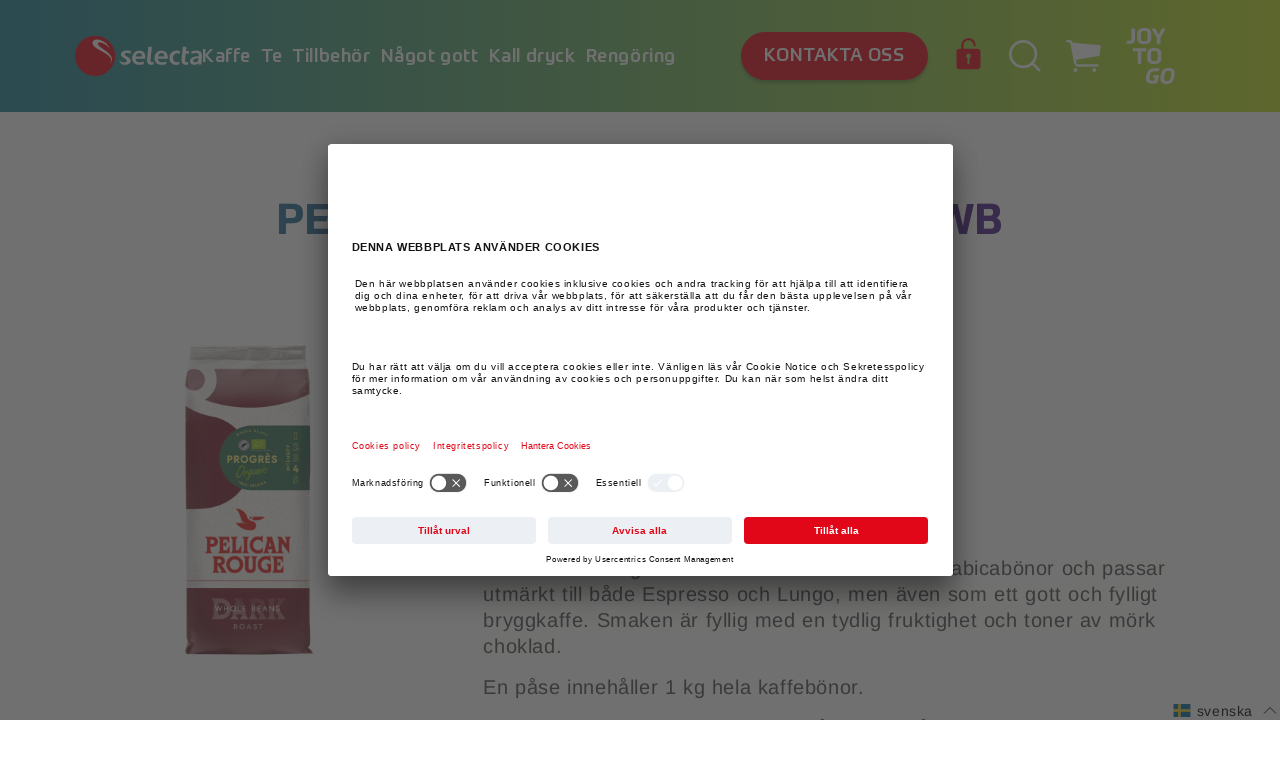

--- FILE ---
content_type: text/html; charset=utf-8
request_url: https://shop.selecta.se/products/pelican-r-progres-raip-8x1wb
body_size: 45294
content:
<!doctype html>
<html class="no-js" lang="sv">
  <head>
    <meta charset="utf-8">
    <meta http-equiv="X-UA-Compatible" content="IE=edge">
    <meta name="viewport" content="width=device-width,initial-scale=1">
    <meta name="theme-color" content="">
    <link rel="canonical" href="https://shop.selecta.se/products/pelican-r-progres-raip-8x1wb">
    <link rel="preconnect" href="https://cdn.shopify.com" crossorigin><link rel="preconnect" href="//app.usercentrics.eu">
      <link rel="preconnect" href="//api.usercentrics.eu">
      <link rel="preload" href="//app.usercentrics.eu/browser-ui/latest/loader.js" as="script"><script src="http://ajax.googleapis.com/ajax/libs/jquery/1.7.1/jquery.min.js" type="text/javascript"></script><link rel="icon" type="image/png" href="//shop.selecta.se/cdn/shop/files/selecta-favicon-2_32x32.png?v=1635339067"><link rel="preconnect" href="https://fonts.shopifycdn.com" crossorigin><title>
      PELICAN R PROGRES RA(IP) 8X1WB
 &ndash; Selecta Sverige</title>

    

<script>

  window.dataLayer = window.dataLayer || [];

  window.dataLayer.push({
    random: Math.random().toString(36).substr(2,9),
    timestamp: new Date().getTime(),
    page_type: "product"
  });

  window.dataLayer.push({
            "visitorType": "Guest",
            "customerLoggedIn": false
        });

  

    window.dataLayer.push({ ecommerce: null });
    window.dataLayer.push({
      event: "view_item",
      ecommerce: {
          items: [

  {
    "item_id": "SE_7100",
    "item_name": "PELICAN R PROGRES RA(IP) 8X1WB",
    "affiliation": "Selecta Sverige",
    "currency": "SEK",
    "discount": 0.0,
    "item_brand": "Selecta Sverige",
    "item_category": "",
    "item_variant": "",
    "price": 4542.0,
    "quantity": 1
  }]
      }
    });

    document.addEventListener('variant_changed', e => {
      try {
        window.dataLayer.push({ ecommerce: null });
        window.dataLayer.push({
          event: "view_item",
          ecommerce: {
              items: [JSON.parse(document.querySelector('[data-item-data-layer]').innerHTML)]
          }
        });
      } catch(err) { }
    });

    document.addEventListener('add_to_cart', e => {
      try {
        window.dataLayer.push({ ecommerce: null });
        window.dataLayer.push({
          event: "add_to_cart",
          ecommerce: {
              items: [JSON.parse(document.querySelector('[data-item-data-layer]').innerHTML)]
          }
        });
      } catch(err) { }
    });

  

  

  
  
  

    ['view_cart','begin_checkout'].forEach(eventName => {
      document.addEventListener(eventName, () => {
        try {
          window.dataLayer.push({ ecommerce: null });
          const layer = {
            event: eventName,
            ecommerce: {
                items: Array.from(document.querySelectorAll('[id*="CartItem-"]')).map(
                  (el,i) => {
                    try {
                      const o = JSON.parse(el.querySelector(`[data-item-data-layer]`).innerHTML);
                      o.index = i;
                      return o;
                    } catch(err) { }
                  }
                ).filter(o => o)
            }
          };
          layer.ecommerce.currency = "SEK";
          layer.ecommerce.value = parseFloat(document.querySelector('[data-cart-total-price]').getAttribute('data-cart-total-price'));
          window.dataLayer.push(layer);
        } catch(err) { 
          console.log(err);
        }
      });
    });

    document.addEventListener('remove_from_cart', e => {
      try {
        window.dataLayer.push({ ecommerce: null });
        window.dataLayer.push({
          event: "remove_from_cart",
          ecommerce: {
              items: [e.payload]
          }
        });
      } catch(err) { }
    });

  

</script>
    <script id="usercentrics-cmp" src="https://app.usercentrics.eu/browser-ui/latest/loader.js" data-settings-id="HnE6ksxZG" async></script><!-- Google Tag Manager -->
    <!-- Usercentrics take care of activating this script(changing the type to javascript) - depending on the user consent -->
    <script type="text/plain" data-usercentrics="Google Tag Manager">
        (function(w,d,s,l,i){w[l]=w[l]||[];w[l].push({'gtm.start':
        new Date().getTime(),event:'gtm.js'});var f=d.getElementsByTagName(s)[0],
        j=d.createElement(s),dl=l!='dataLayer'?'&l='+l:'';j.async=true;j.src=
        'https://www.googletagmanager.com/gtm.js?id='+i+dl;f.parentNode.insertBefore(j,f);
        })(window,document,'script','dataLayer','GTM-MHLJB2R');
    </script>
    <!-- End Google Tag Manager -->

    
      <meta name="description" content="8/KRT X 40= 320 KG/PALL RA/IP WB PELICAN">
    

    

<meta property="og:site_name" content="Selecta Sverige">
<meta property="og:url" content="https://shop.selecta.se/products/pelican-r-progres-raip-8x1wb">
<meta property="og:title" content="PELICAN R PROGRES RA(IP) 8X1WB">
<meta property="og:type" content="product">
<meta property="og:description" content="8/KRT X 40= 320 KG/PALL RA/IP WB PELICAN"><meta property="og:image" content="http://shop.selecta.se/cdn/shop/files/7100_PackshotPRBeansProgresRFO333.40.2990.xxxFront_LR.png?v=1693287951">
  <meta property="og:image:secure_url" content="https://shop.selecta.se/cdn/shop/files/7100_PackshotPRBeansProgresRFO333.40.2990.xxxFront_LR.png?v=1693287951">
  <meta property="og:image:width" content="356">
  <meta property="og:image:height" content="848"><meta property="og:price:amount" content="4,542.00">
  <meta property="og:price:currency" content="SEK"><meta name="twitter:card" content="summary_large_image">
<meta name="twitter:title" content="PELICAN R PROGRES RA(IP) 8X1WB">
<meta name="twitter:description" content="8/KRT X 40= 320 KG/PALL RA/IP WB PELICAN">


    <script src="//shop.selecta.se/cdn/shop/t/130/assets/global.js?v=181203929895274696201713348471" defer="defer"></script>
    <script src="//shop.selecta.se/cdn/shop/t/130/assets/css_browser_selector.js?v=126441475724416692671713348471" defer="defer"></script>
    <script>window.performance && window.performance.mark && window.performance.mark('shopify.content_for_header.start');</script><meta id="shopify-digital-wallet" name="shopify-digital-wallet" content="/60786082001/digital_wallets/dialog">
<link rel="alternate" hreflang="x-default" href="https://shop.selecta.se/products/pelican-r-progres-raip-8x1wb">
<link rel="alternate" hreflang="sv-SE" href="https://shop.selecta.se/products/pelican-r-progres-raip-8x1wb">
<link rel="alternate" hreflang="en-SE" href="https://shop.selecta.se/en/products/pelican-r-progres-raip-8x1wb">
<link rel="alternate" type="application/json+oembed" href="https://shop.selecta.se/products/pelican-r-progres-raip-8x1wb.oembed">
<script async="async" src="/checkouts/internal/preloads.js?locale=sv-SE"></script>
<script id="shopify-features" type="application/json">{"accessToken":"8ee279d779a92307811e92d4191eefd0","betas":["rich-media-storefront-analytics"],"domain":"shop.selecta.se","predictiveSearch":true,"shopId":60786082001,"locale":"sv"}</script>
<script>var Shopify = Shopify || {};
Shopify.shop = "selecta-se.myshopify.com";
Shopify.locale = "sv";
Shopify.currency = {"active":"SEK","rate":"1.0"};
Shopify.country = "SE";
Shopify.theme = {"name":"selecta.shopify-Recommended products","id":160485179721,"schema_name":"Dawn","schema_version":"2.2.0","theme_store_id":null,"role":"main"};
Shopify.theme.handle = "null";
Shopify.theme.style = {"id":null,"handle":null};
Shopify.cdnHost = "shop.selecta.se/cdn";
Shopify.routes = Shopify.routes || {};
Shopify.routes.root = "/";</script>
<script type="module">!function(o){(o.Shopify=o.Shopify||{}).modules=!0}(window);</script>
<script>!function(o){function n(){var o=[];function n(){o.push(Array.prototype.slice.apply(arguments))}return n.q=o,n}var t=o.Shopify=o.Shopify||{};t.loadFeatures=n(),t.autoloadFeatures=n()}(window);</script>
<script id="shop-js-analytics" type="application/json">{"pageType":"product"}</script>
<script defer="defer" async type="module" src="//shop.selecta.se/cdn/shopifycloud/shop-js/modules/v2/client.init-shop-cart-sync_CXYyZ4fL.sv.esm.js"></script>
<script defer="defer" async type="module" src="//shop.selecta.se/cdn/shopifycloud/shop-js/modules/v2/chunk.common_g4tyYgt9.esm.js"></script>
<script defer="defer" async type="module" src="//shop.selecta.se/cdn/shopifycloud/shop-js/modules/v2/chunk.modal_Cvo1pF9R.esm.js"></script>
<script type="module">
  await import("//shop.selecta.se/cdn/shopifycloud/shop-js/modules/v2/client.init-shop-cart-sync_CXYyZ4fL.sv.esm.js");
await import("//shop.selecta.se/cdn/shopifycloud/shop-js/modules/v2/chunk.common_g4tyYgt9.esm.js");
await import("//shop.selecta.se/cdn/shopifycloud/shop-js/modules/v2/chunk.modal_Cvo1pF9R.esm.js");

  window.Shopify.SignInWithShop?.initShopCartSync?.({"fedCMEnabled":true,"windoidEnabled":true});

</script>
<script>(function() {
  var isLoaded = false;
  function asyncLoad() {
    if (isLoaded) return;
    isLoaded = true;
    var urls = ["https:\/\/lac.sfapp.magefan.top\/js\/scripttags\/assistance\/init.js?shop=selecta-se.myshopify.com"];
    for (var i = 0; i < urls.length; i++) {
      var s = document.createElement('script');
      s.type = 'text/javascript';
      s.async = true;
      s.src = urls[i];
      var x = document.getElementsByTagName('script')[0];
      x.parentNode.insertBefore(s, x);
    }
  };
  if(window.attachEvent) {
    window.attachEvent('onload', asyncLoad);
  } else {
    window.addEventListener('load', asyncLoad, false);
  }
})();</script>
<script id="__st">var __st={"a":60786082001,"offset":3600,"reqid":"63ee81d3-bb5b-4c06-948a-a17ed93478a8-1769689371","pageurl":"shop.selecta.se\/products\/pelican-r-progres-raip-8x1wb","u":"bf79ea90369f","p":"product","rtyp":"product","rid":7135739674833};</script>
<script>window.ShopifyPaypalV4VisibilityTracking = true;</script>
<script id="form-persister">!function(){'use strict';const t='contact',e='new_comment',n=[[t,t],['blogs',e],['comments',e],[t,'customer']],o='password',r='form_key',c=['recaptcha-v3-token','g-recaptcha-response','h-captcha-response',o],s=()=>{try{return window.sessionStorage}catch{return}},i='__shopify_v',u=t=>t.elements[r],a=function(){const t=[...n].map((([t,e])=>`form[action*='/${t}']:not([data-nocaptcha='true']) input[name='form_type'][value='${e}']`)).join(',');var e;return e=t,()=>e?[...document.querySelectorAll(e)].map((t=>t.form)):[]}();function m(t){const e=u(t);a().includes(t)&&(!e||!e.value)&&function(t){try{if(!s())return;!function(t){const e=s();if(!e)return;const n=u(t);if(!n)return;const o=n.value;o&&e.removeItem(o)}(t);const e=Array.from(Array(32),(()=>Math.random().toString(36)[2])).join('');!function(t,e){u(t)||t.append(Object.assign(document.createElement('input'),{type:'hidden',name:r})),t.elements[r].value=e}(t,e),function(t,e){const n=s();if(!n)return;const r=[...t.querySelectorAll(`input[type='${o}']`)].map((({name:t})=>t)),u=[...c,...r],a={};for(const[o,c]of new FormData(t).entries())u.includes(o)||(a[o]=c);n.setItem(e,JSON.stringify({[i]:1,action:t.action,data:a}))}(t,e)}catch(e){console.error('failed to persist form',e)}}(t)}const f=t=>{if('true'===t.dataset.persistBound)return;const e=function(t,e){const n=function(t){return'function'==typeof t.submit?t.submit:HTMLFormElement.prototype.submit}(t).bind(t);return function(){let t;return()=>{t||(t=!0,(()=>{try{e(),n()}catch(t){(t=>{console.error('form submit failed',t)})(t)}})(),setTimeout((()=>t=!1),250))}}()}(t,(()=>{m(t)}));!function(t,e){if('function'==typeof t.submit&&'function'==typeof e)try{t.submit=e}catch{}}(t,e),t.addEventListener('submit',(t=>{t.preventDefault(),e()})),t.dataset.persistBound='true'};!function(){function t(t){const e=(t=>{const e=t.target;return e instanceof HTMLFormElement?e:e&&e.form})(t);e&&m(e)}document.addEventListener('submit',t),document.addEventListener('DOMContentLoaded',(()=>{const e=a();for(const t of e)f(t);var n;n=document.body,new window.MutationObserver((t=>{for(const e of t)if('childList'===e.type&&e.addedNodes.length)for(const t of e.addedNodes)1===t.nodeType&&'FORM'===t.tagName&&a().includes(t)&&f(t)})).observe(n,{childList:!0,subtree:!0,attributes:!1}),document.removeEventListener('submit',t)}))}()}();</script>
<script integrity="sha256-4kQ18oKyAcykRKYeNunJcIwy7WH5gtpwJnB7kiuLZ1E=" data-source-attribution="shopify.loadfeatures" defer="defer" src="//shop.selecta.se/cdn/shopifycloud/storefront/assets/storefront/load_feature-a0a9edcb.js" crossorigin="anonymous"></script>
<script data-source-attribution="shopify.dynamic_checkout.dynamic.init">var Shopify=Shopify||{};Shopify.PaymentButton=Shopify.PaymentButton||{isStorefrontPortableWallets:!0,init:function(){window.Shopify.PaymentButton.init=function(){};var t=document.createElement("script");t.src="https://shop.selecta.se/cdn/shopifycloud/portable-wallets/latest/portable-wallets.sv.js",t.type="module",document.head.appendChild(t)}};
</script>
<script data-source-attribution="shopify.dynamic_checkout.buyer_consent">
  function portableWalletsHideBuyerConsent(e){var t=document.getElementById("shopify-buyer-consent"),n=document.getElementById("shopify-subscription-policy-button");t&&n&&(t.classList.add("hidden"),t.setAttribute("aria-hidden","true"),n.removeEventListener("click",e))}function portableWalletsShowBuyerConsent(e){var t=document.getElementById("shopify-buyer-consent"),n=document.getElementById("shopify-subscription-policy-button");t&&n&&(t.classList.remove("hidden"),t.removeAttribute("aria-hidden"),n.addEventListener("click",e))}window.Shopify?.PaymentButton&&(window.Shopify.PaymentButton.hideBuyerConsent=portableWalletsHideBuyerConsent,window.Shopify.PaymentButton.showBuyerConsent=portableWalletsShowBuyerConsent);
</script>
<script data-source-attribution="shopify.dynamic_checkout.cart.bootstrap">document.addEventListener("DOMContentLoaded",(function(){function t(){return document.querySelector("shopify-accelerated-checkout-cart, shopify-accelerated-checkout")}if(t())Shopify.PaymentButton.init();else{new MutationObserver((function(e,n){t()&&(Shopify.PaymentButton.init(),n.disconnect())})).observe(document.body,{childList:!0,subtree:!0})}}));
</script>
<script id="sections-script" data-sections="main-product,header,footer" defer="defer" src="//shop.selecta.se/cdn/shop/t/130/compiled_assets/scripts.js?v=30369"></script>
<script>window.performance && window.performance.mark && window.performance.mark('shopify.content_for_header.end');</script>


    <style data-shopify>
      @font-face {
  font-family: Assistant;
  font-weight: 400;
  font-style: normal;
  font-display: swap;
  src: url("//shop.selecta.se/cdn/fonts/assistant/assistant_n4.9120912a469cad1cc292572851508ca49d12e768.woff2") format("woff2"),
       url("//shop.selecta.se/cdn/fonts/assistant/assistant_n4.6e9875ce64e0fefcd3f4446b7ec9036b3ddd2985.woff") format("woff");
}

      @font-face {
  font-family: Assistant;
  font-weight: 700;
  font-style: normal;
  font-display: swap;
  src: url("//shop.selecta.se/cdn/fonts/assistant/assistant_n7.bf44452348ec8b8efa3aa3068825305886b1c83c.woff2") format("woff2"),
       url("//shop.selecta.se/cdn/fonts/assistant/assistant_n7.0c887fee83f6b3bda822f1150b912c72da0f7b64.woff") format("woff");
}

      
      
      @font-face {
  font-family: Assistant;
  font-weight: 400;
  font-style: normal;
  font-display: swap;
  src: url("//shop.selecta.se/cdn/fonts/assistant/assistant_n4.9120912a469cad1cc292572851508ca49d12e768.woff2") format("woff2"),
       url("//shop.selecta.se/cdn/fonts/assistant/assistant_n4.6e9875ce64e0fefcd3f4446b7ec9036b3ddd2985.woff") format("woff");
}


      /* arimo-regular - latin */
      @font-face {
        font-family: 'Arimo'; src:
        url(//shop.selecta.se/cdn/shop/t/130/assets/arimo-v17-latin-regular.woff2?v=14645030197236138801713348471) format('woff2'), /* Super Modern Browsers */
        url(//shop.selecta.se/cdn/shop/t/130/assets/arimo-v17-latin-regular.woff?v=108405876089371499031713348471) format('woff'), /* Modern Browsers */
        url(//shop.selecta.se/cdn/shop/t/130/assets/arimo-v17-latin-regular.ttf?v=41116589384767054881713348471) format('truetype'); /* Safari, Android, iOS */
        font-weight: 400; font-style: normal; font-display: swap;
      }

      /* arimo-700 - latin */
      @font-face {
        font-family: 'Arimo'; src:
        url(//shop.selecta.se/cdn/shop/t/130/assets/arimo-v17-latin-700.woff2?v=145859676081289147241713348471) format('woff2'), /* Super Modern Browsers */
        url(//shop.selecta.se/cdn/shop/t/130/assets/arimo-v17-latin-700.woff?v=124019989101946404711713348471) format('woff'), /* Modern Browsers */
        url(//shop.selecta.se/cdn/shop/t/130/assets/arimo-v17-latin-700.ttf?v=63305555742285784661713348471) format('truetype'); /* Safari, Android, iOS */
        font-weight: 700; font-style: normal; font-display: swap;
      }

      @font-face {
        font-family: 'Prometo'; src:
        url("//shop.selecta.se/cdn/shop/t/130/assets/Prometo-Thin.eot?v=65402872042018081441713348471"); src:
        url("//shop.selecta.se/cdn/shop/t/130/assets/Prometo-Thin.eot?v=65402872042018081441713348471")
        format('embedded-opentype'),
        url("//shop.selecta.se/cdn/shop/t/130/assets/Prometo-Thin.woff2?v=19050245993809216391713348471") format('woff2'),
        url("//shop.selecta.se/cdn/shop/t/130/assets/Prometo-Thin.woff?v=56928565749533489761713348471") format('woff'),
        url("//shop.selecta.se/cdn/shop/t/130/assets/Prometo-Thin.ttf?v=182453225278714678011713348471") format('truetype');
        font-weight: 100; font-style: normal; font-display: swap;
      }
      @font-face {
        font-family: 'Prometo'; src:
        url("//shop.selecta.se/cdn/shop/t/130/assets/Prometo-Light.eot?v=92617502711772627691713348471"); src:
        url("//shop.selecta.se/cdn/shop/t/130/assets/Prometo-Light.eot?v=92617502711772627691713348471")
        format('embedded-opentype'),
        url("//shop.selecta.se/cdn/shop/t/130/assets/Prometo-Light.woff2?v=40021399654533759441713348471") format('woff2'),
        url("//shop.selecta.se/cdn/shop/t/130/assets/Prometo-Light.woff?v=148703790542707883301713348471") format('woff'),
        url("//shop.selecta.se/cdn/shop/t/130/assets/Prometo-Light.ttf?v=1954625965057569611713348471") format('truetype');
        font-weight: 300; font-style: normal; font-display: swap;
      }
      @font-face {
        font-family: 'Prometo'; src:
        url("//shop.selecta.se/cdn/shop/t/130/assets/Prometo.eot?v=91541416723689084721713348471"); src:
        url("//shop.selecta.se/cdn/shop/t/130/assets/Prometo.eot?v=91541416723689084721713348471")
        format('embedded-opentype'), url("//shop.selecta.se/cdn/shop/t/130/assets/Prometo.woff2?v=35234754398370224631713348471")
        format('woff2'), url("//shop.selecta.se/cdn/shop/t/130/assets/Prometo.woff?v=39975727976040833681713348471") format('woff'),
        url("//shop.selecta.se/cdn/shop/t/130/assets/Prometo.ttf?v=125480380342658629841713348471") format('truetype'); font-weight:
        normal; font-style: normal; font-display: swap; 
      }
      @font-face {
        font-family: 'Prometo'; src:
        url("//shop.selecta.se/cdn/shop/t/130/assets/Prometo-Medium.eot?v=63111265765299065381713348471"); src:
        url("//shop.selecta.se/cdn/shop/t/130/assets/Prometo-Medium.eot?v=63111265765299065381713348471")
        format('embedded-opentype'),
        url("//shop.selecta.se/cdn/shop/t/130/assets/Prometo-Medium.woff2?v=110512324075141921301713348471") format('woff2'),
        url("//shop.selecta.se/cdn/shop/t/130/assets/Prometo-Medium.woff?v=93349671247853816711713348471") format('woff'),
        url("//shop.selecta.se/cdn/shop/t/130/assets/Prometo-Medium.ttf?v=1383862155089058391713348471") format('truetype');
        font-weight: 500; font-style: normal; font-display: swap;
      }
      @font-face {
        font-family: 'Prometo'; src:
        url("//shop.selecta.se/cdn/shop/t/130/assets/Prometo-Bold.eot?v=46440370303569439961713348471"); src:
        url('"//shop.selecta.se/cdn/shop/t/130/assets/Prometo-Bold.eot?v=46440370303569439961713348471"')
        format('embedded-opentype'),
        url("//shop.selecta.se/cdn/shop/t/130/assets/Prometo-Bold.woff2?v=168192406986798802911713348471") format('woff2'),
        url("//shop.selecta.se/cdn/shop/t/130/assets/Prometo-Bold.woff?v=86386836311263569081713348471") format('woff'),
        url("//shop.selecta.se/cdn/shop/t/130/assets/Prometo-Bold.ttf?v=110930176931900944291713348471") format('truetype');
        font-weight: 700; font-style: normal; font-display: swap;
      }
      @font-face {
        font-family: 'Prometo'; src:
        url("//shop.selecta.se/cdn/shop/t/130/assets/Prometo-Black.eot?v=34471005827083180991713348471"); src:
        url("//shop.selecta.se/cdn/shop/t/130/assets/Prometo-Black.eot?v=34471005827083180991713348471")
        format('embedded-opentype'),
        url("//shop.selecta.se/cdn/shop/t/130/assets/Prometo-Black.woff2?v=122571136474920484571713348471") format('woff2'),
        url("//shop.selecta.se/cdn/shop/t/130/assets/Prometo-Black.woff?v=48865964321906667591713348471") format('woff'),
        url("//shop.selecta.se/cdn/shop/t/130/assets/Prometo-Black.ttf?v=122845416933778386351713348471") format('truetype');
        font-weight: 900; font-style: normal; font-display: swap;
      }

      :root {
        --font-body-family: 'Arimo', sans-serif;
        --font-body-style: normal;
        --font-body-weight: 300;

        --font-heading-family: 'Prometo', serif;
        --font-heading-style: normal;
        --font-heading-weight: 700;

        --font-headline-1-prometo-desktop: normal normal bold 108px / 1 'Prometo', serif;
        --font-headline-1-prometo-mobile: normal normal bold 46px / 1 'Prometo', serif;
        --font-headline-2-prometo-desktop: normal normal bold 56px / 1 'Prometo', serif;
        --font-headline-2-prometo-tablet: normal normal bold 60px / 1 'Prometo', serif;
        --font-headline-2-prometo-mobile: normal normal bold 30px / 1.27 'Prometo', serif;
        --font-headline-3-prometo-desktop: normal normal bold 24px / 1.33 'Prometo', serif;
        --font-headline-3-prometo-mobile: normal normal bold 20px / 1.3 'Prometo', serif;
        --font-headline-4-prometo-desktop: normal normal bold 20px / 1.2 'Prometo', serif;
        --font-headline-4-prometo-mobile: normal normal bold 18px / 1.33 'Prometo', serif;
        --font-headline-5-prometo-desktop: normal normal 500 18px / 1 'Prometo', serif;
        --font-headline-5-prometo-mobile: normal normal 500 14px / 1.14 'Prometo', serif;

        --font-body-desktop: normal normal normal 32px / 1.19 'Arimo', sans-serif;
        --font-body-mobile: normal normal normal 16px / 1.38 'Arimo', sans-serif;

        --font-body-small-desktop: normal normal normal 20px / 1.3 'Arimo', sans-serif;
        --font-body-small-mobile: normal normal normal 16px / 1.3 'Arimo', sans-serif;

        --color-base-text: 18, 18, 18;
        --color-base-background-1: 255, 255, 255;
        --color-base-background-2: 243, 243, 243;
        --color-base-solid-button-labels: 255, 255, 255;
        --color-base-outline-button-labels: 18, 18, 18;
        --color-base-accent-1: 227, 7, 19;
        --color-base-accent-2: 51, 79, 180;
        --payment-terms-background-color: #FFFFFF;

        --gradient-base-background-1: #FFFFFF;
        --gradient-base-background-2: #F3F3F3;
        --gradient-base-accent-1: #e30713;
        --gradient-base-accent-2: #334FB4;

        --page-width: 160rem;
        --page-width-margin: 2rem;

        --color-blue-green: rgb(26, 131, 154);
        --color-yellow: rgb(192, 224, 33);
        --color-red: rgb(227, 6, 19);
        --color-indigo: rgb(80, 3, 127);
        --color-dark-grey: rgb(40, 41, 46);
        --color-cherry-red: rgb(225, 7, 24);
        --color-mango: rgb(255, 158, 37);
        --color-pale-grey: rgb(245, 245, 248);

        --color-gradient-blue_red: linear-gradient(90deg, rgba(80, 3, 127, 1), rgba(225, 7, 24, 1) 100%);
        --color-gradient-blue_yellow: linear-gradient(90deg, rgba(26, 131, 154, 1), rgba(192, 224, 33, 1) 100%);
        --color-gradient-blue: linear-gradient(270deg, rgba(80, 3, 127, 1), rgba(26, 131, 154, 1) 100%);
        --color-gradient-blue-290deg: linear-gradient(290deg, rgba(80, 3, 127, 1), rgba(26, 131, 154, 1) 100%);
      }

      html {
        box-sizing: border-box;
        font-size: 62.5%;
        height: 100%;
      }

      *,
      *::before,
      *::after {
        box-sizing: border-box;
      }


      body {
        display: grid;
        grid-template-rows: auto auto 1fr auto;
        grid-template-columns: 100%;
        min-height: 100%;
        margin: 0;
        font-size: 1.5rem;
        letter-spacing: 0.06rem;
        line-height: 1.3;
        font-family: var(--font-body-family);
        font-style: var(--font-body-style);
        font-weight: var(--font-body-weight);
      }

      @media screen and (min-width: 750px) {
        body {
          font-size: 2rem;
        }
      }
    </style>

    <link href="//shop.selecta.se/cdn/shop/t/130/assets/base.css?v=64420158777042005761713348471" rel="stylesheet" type="text/css" media="all" />
    <link href="//shop.selecta.se/cdn/shop/t/130/assets/latori-gmbh-base.css?v=155377165984462880731713348471" rel="stylesheet" type="text/css" media="all" />
<link rel="preload" as="font" href="//shop.selecta.se/cdn/fonts/assistant/assistant_n4.9120912a469cad1cc292572851508ca49d12e768.woff2" type="font/woff2" crossorigin><link rel="preload" as="font" href="//shop.selecta.se/cdn/fonts/assistant/assistant_n4.9120912a469cad1cc292572851508ca49d12e768.woff2" type="font/woff2" crossorigin><link rel="stylesheet" href="//shop.selecta.se/cdn/shop/t/130/assets/component-predictive-search.css?v=47158167076792684921713348471" media="print" onload="this.media='all'"><script>document.documentElement.className = document.documentElement.className.replace('no-js', 'js');</script>
  <script src="https://cdn.shopify.com/extensions/019bff7b-3245-7add-8604-cd05c06314d2/cartbite-77/assets/cartbite-embed.js" type="text/javascript" defer="defer"></script>
<link href="https://monorail-edge.shopifysvc.com" rel="dns-prefetch">
<script>(function(){if ("sendBeacon" in navigator && "performance" in window) {try {var session_token_from_headers = performance.getEntriesByType('navigation')[0].serverTiming.find(x => x.name == '_s').description;} catch {var session_token_from_headers = undefined;}var session_cookie_matches = document.cookie.match(/_shopify_s=([^;]*)/);var session_token_from_cookie = session_cookie_matches && session_cookie_matches.length === 2 ? session_cookie_matches[1] : "";var session_token = session_token_from_headers || session_token_from_cookie || "";function handle_abandonment_event(e) {var entries = performance.getEntries().filter(function(entry) {return /monorail-edge.shopifysvc.com/.test(entry.name);});if (!window.abandonment_tracked && entries.length === 0) {window.abandonment_tracked = true;var currentMs = Date.now();var navigation_start = performance.timing.navigationStart;var payload = {shop_id: 60786082001,url: window.location.href,navigation_start,duration: currentMs - navigation_start,session_token,page_type: "product"};window.navigator.sendBeacon("https://monorail-edge.shopifysvc.com/v1/produce", JSON.stringify({schema_id: "online_store_buyer_site_abandonment/1.1",payload: payload,metadata: {event_created_at_ms: currentMs,event_sent_at_ms: currentMs}}));}}window.addEventListener('pagehide', handle_abandonment_event);}}());</script>
<script id="web-pixels-manager-setup">(function e(e,d,r,n,o){if(void 0===o&&(o={}),!Boolean(null===(a=null===(i=window.Shopify)||void 0===i?void 0:i.analytics)||void 0===a?void 0:a.replayQueue)){var i,a;window.Shopify=window.Shopify||{};var t=window.Shopify;t.analytics=t.analytics||{};var s=t.analytics;s.replayQueue=[],s.publish=function(e,d,r){return s.replayQueue.push([e,d,r]),!0};try{self.performance.mark("wpm:start")}catch(e){}var l=function(){var e={modern:/Edge?\/(1{2}[4-9]|1[2-9]\d|[2-9]\d{2}|\d{4,})\.\d+(\.\d+|)|Firefox\/(1{2}[4-9]|1[2-9]\d|[2-9]\d{2}|\d{4,})\.\d+(\.\d+|)|Chrom(ium|e)\/(9{2}|\d{3,})\.\d+(\.\d+|)|(Maci|X1{2}).+ Version\/(15\.\d+|(1[6-9]|[2-9]\d|\d{3,})\.\d+)([,.]\d+|)( \(\w+\)|)( Mobile\/\w+|) Safari\/|Chrome.+OPR\/(9{2}|\d{3,})\.\d+\.\d+|(CPU[ +]OS|iPhone[ +]OS|CPU[ +]iPhone|CPU IPhone OS|CPU iPad OS)[ +]+(15[._]\d+|(1[6-9]|[2-9]\d|\d{3,})[._]\d+)([._]\d+|)|Android:?[ /-](13[3-9]|1[4-9]\d|[2-9]\d{2}|\d{4,})(\.\d+|)(\.\d+|)|Android.+Firefox\/(13[5-9]|1[4-9]\d|[2-9]\d{2}|\d{4,})\.\d+(\.\d+|)|Android.+Chrom(ium|e)\/(13[3-9]|1[4-9]\d|[2-9]\d{2}|\d{4,})\.\d+(\.\d+|)|SamsungBrowser\/([2-9]\d|\d{3,})\.\d+/,legacy:/Edge?\/(1[6-9]|[2-9]\d|\d{3,})\.\d+(\.\d+|)|Firefox\/(5[4-9]|[6-9]\d|\d{3,})\.\d+(\.\d+|)|Chrom(ium|e)\/(5[1-9]|[6-9]\d|\d{3,})\.\d+(\.\d+|)([\d.]+$|.*Safari\/(?![\d.]+ Edge\/[\d.]+$))|(Maci|X1{2}).+ Version\/(10\.\d+|(1[1-9]|[2-9]\d|\d{3,})\.\d+)([,.]\d+|)( \(\w+\)|)( Mobile\/\w+|) Safari\/|Chrome.+OPR\/(3[89]|[4-9]\d|\d{3,})\.\d+\.\d+|(CPU[ +]OS|iPhone[ +]OS|CPU[ +]iPhone|CPU IPhone OS|CPU iPad OS)[ +]+(10[._]\d+|(1[1-9]|[2-9]\d|\d{3,})[._]\d+)([._]\d+|)|Android:?[ /-](13[3-9]|1[4-9]\d|[2-9]\d{2}|\d{4,})(\.\d+|)(\.\d+|)|Mobile Safari.+OPR\/([89]\d|\d{3,})\.\d+\.\d+|Android.+Firefox\/(13[5-9]|1[4-9]\d|[2-9]\d{2}|\d{4,})\.\d+(\.\d+|)|Android.+Chrom(ium|e)\/(13[3-9]|1[4-9]\d|[2-9]\d{2}|\d{4,})\.\d+(\.\d+|)|Android.+(UC? ?Browser|UCWEB|U3)[ /]?(15\.([5-9]|\d{2,})|(1[6-9]|[2-9]\d|\d{3,})\.\d+)\.\d+|SamsungBrowser\/(5\.\d+|([6-9]|\d{2,})\.\d+)|Android.+MQ{2}Browser\/(14(\.(9|\d{2,})|)|(1[5-9]|[2-9]\d|\d{3,})(\.\d+|))(\.\d+|)|K[Aa][Ii]OS\/(3\.\d+|([4-9]|\d{2,})\.\d+)(\.\d+|)/},d=e.modern,r=e.legacy,n=navigator.userAgent;return n.match(d)?"modern":n.match(r)?"legacy":"unknown"}(),u="modern"===l?"modern":"legacy",c=(null!=n?n:{modern:"",legacy:""})[u],f=function(e){return[e.baseUrl,"/wpm","/b",e.hashVersion,"modern"===e.buildTarget?"m":"l",".js"].join("")}({baseUrl:d,hashVersion:r,buildTarget:u}),m=function(e){var d=e.version,r=e.bundleTarget,n=e.surface,o=e.pageUrl,i=e.monorailEndpoint;return{emit:function(e){var a=e.status,t=e.errorMsg,s=(new Date).getTime(),l=JSON.stringify({metadata:{event_sent_at_ms:s},events:[{schema_id:"web_pixels_manager_load/3.1",payload:{version:d,bundle_target:r,page_url:o,status:a,surface:n,error_msg:t},metadata:{event_created_at_ms:s}}]});if(!i)return console&&console.warn&&console.warn("[Web Pixels Manager] No Monorail endpoint provided, skipping logging."),!1;try{return self.navigator.sendBeacon.bind(self.navigator)(i,l)}catch(e){}var u=new XMLHttpRequest;try{return u.open("POST",i,!0),u.setRequestHeader("Content-Type","text/plain"),u.send(l),!0}catch(e){return console&&console.warn&&console.warn("[Web Pixels Manager] Got an unhandled error while logging to Monorail."),!1}}}}({version:r,bundleTarget:l,surface:e.surface,pageUrl:self.location.href,monorailEndpoint:e.monorailEndpoint});try{o.browserTarget=l,function(e){var d=e.src,r=e.async,n=void 0===r||r,o=e.onload,i=e.onerror,a=e.sri,t=e.scriptDataAttributes,s=void 0===t?{}:t,l=document.createElement("script"),u=document.querySelector("head"),c=document.querySelector("body");if(l.async=n,l.src=d,a&&(l.integrity=a,l.crossOrigin="anonymous"),s)for(var f in s)if(Object.prototype.hasOwnProperty.call(s,f))try{l.dataset[f]=s[f]}catch(e){}if(o&&l.addEventListener("load",o),i&&l.addEventListener("error",i),u)u.appendChild(l);else{if(!c)throw new Error("Did not find a head or body element to append the script");c.appendChild(l)}}({src:f,async:!0,onload:function(){if(!function(){var e,d;return Boolean(null===(d=null===(e=window.Shopify)||void 0===e?void 0:e.analytics)||void 0===d?void 0:d.initialized)}()){var d=window.webPixelsManager.init(e)||void 0;if(d){var r=window.Shopify.analytics;r.replayQueue.forEach((function(e){var r=e[0],n=e[1],o=e[2];d.publishCustomEvent(r,n,o)})),r.replayQueue=[],r.publish=d.publishCustomEvent,r.visitor=d.visitor,r.initialized=!0}}},onerror:function(){return m.emit({status:"failed",errorMsg:"".concat(f," has failed to load")})},sri:function(e){var d=/^sha384-[A-Za-z0-9+/=]+$/;return"string"==typeof e&&d.test(e)}(c)?c:"",scriptDataAttributes:o}),m.emit({status:"loading"})}catch(e){m.emit({status:"failed",errorMsg:(null==e?void 0:e.message)||"Unknown error"})}}})({shopId: 60786082001,storefrontBaseUrl: "https://shop.selecta.se",extensionsBaseUrl: "https://extensions.shopifycdn.com/cdn/shopifycloud/web-pixels-manager",monorailEndpoint: "https://monorail-edge.shopifysvc.com/unstable/produce_batch",surface: "storefront-renderer",enabledBetaFlags: ["2dca8a86"],webPixelsConfigList: [{"id":"932217218","configuration":"{\"config\":\"{\\\"pixel_id\\\":\\\"G-2P3BTBQVRV\\\",\\\"gtag_events\\\":[{\\\"type\\\":\\\"purchase\\\",\\\"action_label\\\":\\\"G-2P3BTBQVRV\\\"},{\\\"type\\\":\\\"page_view\\\",\\\"action_label\\\":\\\"G-2P3BTBQVRV\\\"},{\\\"type\\\":\\\"view_item\\\",\\\"action_label\\\":\\\"G-2P3BTBQVRV\\\"},{\\\"type\\\":\\\"search\\\",\\\"action_label\\\":\\\"G-2P3BTBQVRV\\\"},{\\\"type\\\":\\\"add_to_cart\\\",\\\"action_label\\\":\\\"G-2P3BTBQVRV\\\"},{\\\"type\\\":\\\"begin_checkout\\\",\\\"action_label\\\":\\\"G-2P3BTBQVRV\\\"},{\\\"type\\\":\\\"add_payment_info\\\",\\\"action_label\\\":\\\"G-2P3BTBQVRV\\\"}],\\\"enable_monitoring_mode\\\":false}\"}","eventPayloadVersion":"v1","runtimeContext":"OPEN","scriptVersion":"b2a88bafab3e21179ed38636efcd8a93","type":"APP","apiClientId":1780363,"privacyPurposes":[],"dataSharingAdjustments":{"protectedCustomerApprovalScopes":["read_customer_address","read_customer_email","read_customer_name","read_customer_personal_data","read_customer_phone"]}},{"id":"248578377","configuration":"{\"accountID\":\"60786082001\"}","eventPayloadVersion":"v1","runtimeContext":"STRICT","scriptVersion":"3c72ff377e9d92ad2f15992c3c493e7f","type":"APP","apiClientId":5263155,"privacyPurposes":[],"dataSharingAdjustments":{"protectedCustomerApprovalScopes":["read_customer_address","read_customer_email","read_customer_name","read_customer_personal_data","read_customer_phone"]}},{"id":"shopify-app-pixel","configuration":"{}","eventPayloadVersion":"v1","runtimeContext":"STRICT","scriptVersion":"0450","apiClientId":"shopify-pixel","type":"APP","privacyPurposes":["ANALYTICS","MARKETING"]},{"id":"shopify-custom-pixel","eventPayloadVersion":"v1","runtimeContext":"LAX","scriptVersion":"0450","apiClientId":"shopify-pixel","type":"CUSTOM","privacyPurposes":["ANALYTICS","MARKETING"]}],isMerchantRequest: false,initData: {"shop":{"name":"Selecta Sverige","paymentSettings":{"currencyCode":"SEK"},"myshopifyDomain":"selecta-se.myshopify.com","countryCode":"SE","storefrontUrl":"https:\/\/shop.selecta.se"},"customer":null,"cart":null,"checkout":null,"productVariants":[{"price":{"amount":4542.0,"currencyCode":"SEK"},"product":{"title":"PELICAN R PROGRES RA(IP) 8X1WB","vendor":"Selecta Sverige","id":"7135739674833","untranslatedTitle":"PELICAN R PROGRES RA(IP) 8X1WB","url":"\/products\/pelican-r-progres-raip-8x1wb","type":""},"id":"41292911444177","image":{"src":"\/\/shop.selecta.se\/cdn\/shop\/files\/7100_PackshotPRBeansProgresRFO333.40.2990.xxxFront_LR.png?v=1693287951"},"sku":"SE_7100","title":"Default Title","untranslatedTitle":"Default Title"}],"purchasingCompany":null},},"https://shop.selecta.se/cdn","1d2a099fw23dfb22ep557258f5m7a2edbae",{"modern":"","legacy":""},{"shopId":"60786082001","storefrontBaseUrl":"https:\/\/shop.selecta.se","extensionBaseUrl":"https:\/\/extensions.shopifycdn.com\/cdn\/shopifycloud\/web-pixels-manager","surface":"storefront-renderer","enabledBetaFlags":"[\"2dca8a86\"]","isMerchantRequest":"false","hashVersion":"1d2a099fw23dfb22ep557258f5m7a2edbae","publish":"custom","events":"[[\"page_viewed\",{}],[\"product_viewed\",{\"productVariant\":{\"price\":{\"amount\":4542.0,\"currencyCode\":\"SEK\"},\"product\":{\"title\":\"PELICAN R PROGRES RA(IP) 8X1WB\",\"vendor\":\"Selecta Sverige\",\"id\":\"7135739674833\",\"untranslatedTitle\":\"PELICAN R PROGRES RA(IP) 8X1WB\",\"url\":\"\/products\/pelican-r-progres-raip-8x1wb\",\"type\":\"\"},\"id\":\"41292911444177\",\"image\":{\"src\":\"\/\/shop.selecta.se\/cdn\/shop\/files\/7100_PackshotPRBeansProgresRFO333.40.2990.xxxFront_LR.png?v=1693287951\"},\"sku\":\"SE_7100\",\"title\":\"Default Title\",\"untranslatedTitle\":\"Default Title\"}}]]"});</script><script>
  window.ShopifyAnalytics = window.ShopifyAnalytics || {};
  window.ShopifyAnalytics.meta = window.ShopifyAnalytics.meta || {};
  window.ShopifyAnalytics.meta.currency = 'SEK';
  var meta = {"product":{"id":7135739674833,"gid":"gid:\/\/shopify\/Product\/7135739674833","vendor":"Selecta Sverige","type":"","handle":"pelican-r-progres-raip-8x1wb","variants":[{"id":41292911444177,"price":454200,"name":"PELICAN R PROGRES RA(IP) 8X1WB","public_title":null,"sku":"SE_7100"}],"remote":false},"page":{"pageType":"product","resourceType":"product","resourceId":7135739674833,"requestId":"63ee81d3-bb5b-4c06-948a-a17ed93478a8-1769689371"}};
  for (var attr in meta) {
    window.ShopifyAnalytics.meta[attr] = meta[attr];
  }
</script>
<script class="analytics">
  (function () {
    var customDocumentWrite = function(content) {
      var jquery = null;

      if (window.jQuery) {
        jquery = window.jQuery;
      } else if (window.Checkout && window.Checkout.$) {
        jquery = window.Checkout.$;
      }

      if (jquery) {
        jquery('body').append(content);
      }
    };

    var hasLoggedConversion = function(token) {
      if (token) {
        return document.cookie.indexOf('loggedConversion=' + token) !== -1;
      }
      return false;
    }

    var setCookieIfConversion = function(token) {
      if (token) {
        var twoMonthsFromNow = new Date(Date.now());
        twoMonthsFromNow.setMonth(twoMonthsFromNow.getMonth() + 2);

        document.cookie = 'loggedConversion=' + token + '; expires=' + twoMonthsFromNow;
      }
    }

    var trekkie = window.ShopifyAnalytics.lib = window.trekkie = window.trekkie || [];
    if (trekkie.integrations) {
      return;
    }
    trekkie.methods = [
      'identify',
      'page',
      'ready',
      'track',
      'trackForm',
      'trackLink'
    ];
    trekkie.factory = function(method) {
      return function() {
        var args = Array.prototype.slice.call(arguments);
        args.unshift(method);
        trekkie.push(args);
        return trekkie;
      };
    };
    for (var i = 0; i < trekkie.methods.length; i++) {
      var key = trekkie.methods[i];
      trekkie[key] = trekkie.factory(key);
    }
    trekkie.load = function(config) {
      trekkie.config = config || {};
      trekkie.config.initialDocumentCookie = document.cookie;
      var first = document.getElementsByTagName('script')[0];
      var script = document.createElement('script');
      script.type = 'text/javascript';
      script.onerror = function(e) {
        var scriptFallback = document.createElement('script');
        scriptFallback.type = 'text/javascript';
        scriptFallback.onerror = function(error) {
                var Monorail = {
      produce: function produce(monorailDomain, schemaId, payload) {
        var currentMs = new Date().getTime();
        var event = {
          schema_id: schemaId,
          payload: payload,
          metadata: {
            event_created_at_ms: currentMs,
            event_sent_at_ms: currentMs
          }
        };
        return Monorail.sendRequest("https://" + monorailDomain + "/v1/produce", JSON.stringify(event));
      },
      sendRequest: function sendRequest(endpointUrl, payload) {
        // Try the sendBeacon API
        if (window && window.navigator && typeof window.navigator.sendBeacon === 'function' && typeof window.Blob === 'function' && !Monorail.isIos12()) {
          var blobData = new window.Blob([payload], {
            type: 'text/plain'
          });

          if (window.navigator.sendBeacon(endpointUrl, blobData)) {
            return true;
          } // sendBeacon was not successful

        } // XHR beacon

        var xhr = new XMLHttpRequest();

        try {
          xhr.open('POST', endpointUrl);
          xhr.setRequestHeader('Content-Type', 'text/plain');
          xhr.send(payload);
        } catch (e) {
          console.log(e);
        }

        return false;
      },
      isIos12: function isIos12() {
        return window.navigator.userAgent.lastIndexOf('iPhone; CPU iPhone OS 12_') !== -1 || window.navigator.userAgent.lastIndexOf('iPad; CPU OS 12_') !== -1;
      }
    };
    Monorail.produce('monorail-edge.shopifysvc.com',
      'trekkie_storefront_load_errors/1.1',
      {shop_id: 60786082001,
      theme_id: 160485179721,
      app_name: "storefront",
      context_url: window.location.href,
      source_url: "//shop.selecta.se/cdn/s/trekkie.storefront.a804e9514e4efded663580eddd6991fcc12b5451.min.js"});

        };
        scriptFallback.async = true;
        scriptFallback.src = '//shop.selecta.se/cdn/s/trekkie.storefront.a804e9514e4efded663580eddd6991fcc12b5451.min.js';
        first.parentNode.insertBefore(scriptFallback, first);
      };
      script.async = true;
      script.src = '//shop.selecta.se/cdn/s/trekkie.storefront.a804e9514e4efded663580eddd6991fcc12b5451.min.js';
      first.parentNode.insertBefore(script, first);
    };
    trekkie.load(
      {"Trekkie":{"appName":"storefront","development":false,"defaultAttributes":{"shopId":60786082001,"isMerchantRequest":null,"themeId":160485179721,"themeCityHash":"4697986316668569957","contentLanguage":"sv","currency":"SEK"},"isServerSideCookieWritingEnabled":true,"monorailRegion":"shop_domain","enabledBetaFlags":["65f19447","b5387b81"]},"Session Attribution":{},"S2S":{"facebookCapiEnabled":false,"source":"trekkie-storefront-renderer","apiClientId":580111}}
    );

    var loaded = false;
    trekkie.ready(function() {
      if (loaded) return;
      loaded = true;

      window.ShopifyAnalytics.lib = window.trekkie;

      var originalDocumentWrite = document.write;
      document.write = customDocumentWrite;
      try { window.ShopifyAnalytics.merchantGoogleAnalytics.call(this); } catch(error) {};
      document.write = originalDocumentWrite;

      window.ShopifyAnalytics.lib.page(null,{"pageType":"product","resourceType":"product","resourceId":7135739674833,"requestId":"63ee81d3-bb5b-4c06-948a-a17ed93478a8-1769689371","shopifyEmitted":true});

      var match = window.location.pathname.match(/checkouts\/(.+)\/(thank_you|post_purchase)/)
      var token = match? match[1]: undefined;
      if (!hasLoggedConversion(token)) {
        setCookieIfConversion(token);
        window.ShopifyAnalytics.lib.track("Viewed Product",{"currency":"SEK","variantId":41292911444177,"productId":7135739674833,"productGid":"gid:\/\/shopify\/Product\/7135739674833","name":"PELICAN R PROGRES RA(IP) 8X1WB","price":"4542.00","sku":"SE_7100","brand":"Selecta Sverige","variant":null,"category":"","nonInteraction":true,"remote":false},undefined,undefined,{"shopifyEmitted":true});
      window.ShopifyAnalytics.lib.track("monorail:\/\/trekkie_storefront_viewed_product\/1.1",{"currency":"SEK","variantId":41292911444177,"productId":7135739674833,"productGid":"gid:\/\/shopify\/Product\/7135739674833","name":"PELICAN R PROGRES RA(IP) 8X1WB","price":"4542.00","sku":"SE_7100","brand":"Selecta Sverige","variant":null,"category":"","nonInteraction":true,"remote":false,"referer":"https:\/\/shop.selecta.se\/products\/pelican-r-progres-raip-8x1wb"});
      }
    });


        var eventsListenerScript = document.createElement('script');
        eventsListenerScript.async = true;
        eventsListenerScript.src = "//shop.selecta.se/cdn/shopifycloud/storefront/assets/shop_events_listener-3da45d37.js";
        document.getElementsByTagName('head')[0].appendChild(eventsListenerScript);

})();</script>
<script
  defer
  src="https://shop.selecta.se/cdn/shopifycloud/perf-kit/shopify-perf-kit-3.1.0.min.js"
  data-application="storefront-renderer"
  data-shop-id="60786082001"
  data-render-region="gcp-us-east1"
  data-page-type="product"
  data-theme-instance-id="160485179721"
  data-theme-name="Dawn"
  data-theme-version="2.2.0"
  data-monorail-region="shop_domain"
  data-resource-timing-sampling-rate="10"
  data-shs="true"
  data-shs-beacon="true"
  data-shs-export-with-fetch="true"
  data-shs-logs-sample-rate="1"
  data-shs-beacon-endpoint="https://shop.selecta.se/api/collect"
></script>
</head>

  <body class="gradient template-product "><!-- Google Tag Manager (noscript) --><noscript>
    <iframe src="https://www.googletagmanager.com/ns.html?id=GTM-MHLJB2R" height="0" width="0" style="display:none;visibility:hidden"></iframe>
</noscript><!-- End Google Tag Manager (noscript) --><a class="skip-to-content-link button visually-hidden" href="#MainContent">
      Gå vidare till innehåll
    </a>

    <div id="shopify-section-announcement-bar" class="shopify-section">
</div>
    <div id="shopify-section-header" class="shopify-section"><link rel="stylesheet" href="//shop.selecta.se/cdn/shop/t/130/assets/component-list-menu.css?v=161614383810958508431713348471" media="print" onload="this.media='all'">
<link rel="stylesheet" href="//shop.selecta.se/cdn/shop/t/130/assets/component-search.css?v=10571863381668923531713348471" media="print" onload="this.media='all'">
<link rel="stylesheet" href="//shop.selecta.se/cdn/shop/t/130/assets/component-menu-drawer.css?v=147432714861942283211713348471" media="print" onload="this.media='all'">
<link rel="stylesheet" href="//shop.selecta.se/cdn/shop/t/130/assets/component-cart-notification.css?v=132292170847947549101713348471" media="print" onload="this.media='all'"><link rel="stylesheet" href="//shop.selecta.se/cdn/shop/t/130/assets/component-price.css?v=179675348558451164521713348471" media="print" onload="this.media='all'">
  <link rel="stylesheet" href="//shop.selecta.se/cdn/shop/t/130/assets/component-loading-overlay.css?v=166145298286835198611713348471" media="print" onload="this.media='all'"><noscript><link href="//shop.selecta.se/cdn/shop/t/130/assets/component-list-menu.css?v=161614383810958508431713348471" rel="stylesheet" type="text/css" media="all" /></noscript>
<noscript><link href="//shop.selecta.se/cdn/shop/t/130/assets/component-search.css?v=10571863381668923531713348471" rel="stylesheet" type="text/css" media="all" /></noscript>
<noscript><link href="//shop.selecta.se/cdn/shop/t/130/assets/component-menu-drawer.css?v=147432714861942283211713348471" rel="stylesheet" type="text/css" media="all" /></noscript>
<noscript><link href="//shop.selecta.se/cdn/shop/t/130/assets/component-cart-notification.css?v=132292170847947549101713348471" rel="stylesheet" type="text/css" media="all" /></noscript>

<style>
  header-drawer {
    justify-self: start;
    margin-left: -1.2rem;
  }
  .mega-menu__container {
    display: none;
  }
  [data-menu-toggle-content] {
    height: 0;
    overflow: hidden;
    transition: height ease-in-out 0.5s;
  }
  [data-menu-toggle-content].active {
    height: 200px;
    transition: height ease-in-out 0.5s;
  }
  [data-menu-toggle-header="content_mega_menu_1"].active summary span {
    /* border-bottom: 1px solid #fff; */
    padding-bottom: 5px;
  }

  .is-submenu-opening .menu-drawer--bottom-level-1 {
    display: none;
  }

  @media screen and (min-width: 990px) {
    header-drawer {
      display: none;
    }
    .mega-menu__container {
      display: block;
      background: #fff;
    }
  }

  .menu-drawer-container {
    display: flex;
  }

  .list-menu {
    list-style: none;
    padding: 0;
    margin: 0;
  }

  .list-menu--inline {
    display: inline-flex;
    flex-wrap: wrap;
  }

  summary.list-menu__item {
    padding-right: 2.7rem;
  }

  .list-menu__item {
    display: flex;
    align-items: center;
    line-height: 1.3;
  }

  .list-menu__item--link {
    text-decoration: none;
    padding-bottom: 1rem;
    padding-top: 1rem;
    line-height: 1.8;
  }

  @media screen and (min-width: 750px) {
    .list-menu__item--link {
      padding-bottom: 0.5rem;
      padding-top: 0.5rem;
    }
  }
</style>
<link href="//shop.selecta.se/cdn/shop/t/130/assets/latori-gmbh-header.scss.css?v=102365785380476313881713348471" rel="stylesheet" type="text/css" media="all" />


<script src="//shop.selecta.se/cdn/shop/t/130/assets/details-disclosure.js?v=117286199952484470961713348471" defer="defer"></script>
<script src="//shop.selecta.se/cdn/shop/t/130/assets/details-modal.js?v=28236984606388830511713348471" defer="defer"></script>
<script src="//shop.selecta.se/cdn/shop/t/130/assets/cart-notification.js?v=45037394330730721121713348471" defer="defer"></script>

<svg xmlns="http://www.w3.org/2000/svg" class="hidden">
  <symbol id="icon-search" viewbox="0 0 18 19" fill="none">
    <path fill-rule="evenodd" clip-rule="evenodd" d="M11.03 11.68A5.784 5.784 0 112.85 3.5a5.784 5.784 0 018.18 8.18zm.26 1.12a6.78 6.78 0 11.72-.7l5.4 5.4a.5.5 0 11-.71.7l-5.41-5.4z" fill="currentColor"/>
  </symbol>

  <symbol id="icon-close" class="icon icon-close" fill="none" viewBox="0 0 18 17">
    <path d="M.865 15.978a.5.5 0 00.707.707l7.433-7.431 7.579 7.282a.501.501 0 00.846-.37.5.5 0 00-.153-.351L9.712 8.546l7.417-7.416a.5.5 0 10-.707-.708L8.991 7.853 1.413.573a.5.5 0 10-.693.72l7.563 7.268-7.418 7.417z" fill="currentColor">
  </symbol>
</svg><sticky-header class="header-wrapper color-background-3 color-mobile-background-1  gradient ">
  <header class="header page-width "><header-drawer data-breakpoint="tablet">
        <details class="menu-drawer-container">
          <summary id="header_icon" class="header__icon header__icon--menu header__icon--summary link focus-inset" aria-label="Meny">
            <span>
              <svg xmlns="http://www.w3.org/2000/svg" aria-hidden="true" focusable="false" role="presentation" class="icon icon-hamburger" fill="none" viewBox="0 0 18 16">
  <path d="M1 .5a.5.5 0 100 1h15.71a.5.5 0 000-1H1zM.5 8a.5.5 0 01.5-.5h15.71a.5.5 0 010 1H1A.5.5 0 01.5 8zm0 7a.5.5 0 01.5-.5h15.71a.5.5 0 010 1H1a.5.5 0 01-.5-.5z" fill="currentColor">
</svg>

              <svg xmlns="http://www.w3.org/2000/svg" aria-hidden="true" focusable="false" role="presentation" class="icon icon-close" fill="none" viewBox="0 0 18 17">
  <path d="M.865 15.978a.5.5 0 00.707.707l7.433-7.431 7.579 7.282a.501.501 0 00.846-.37.5.5 0 00-.153-.351L9.712 8.546l7.417-7.416a.5.5 0 10-.707-.708L8.991 7.853 1.413.573a.5.5 0 10-.693.72l7.563 7.268-7.418 7.417z" fill="currentColor">
</svg>

            </span>
          </summary>
          <div id="menu-drawer" class="menu-drawer motion-reduce" style="background: linear-gradient(90deg, rgba(81, 68, 128, 1), rgba(40, 114, 142, 1) 100%);"  tabindex="-1">
            <div class="menu-drawer__inner-container">
              <img class="mobile-additional__image" src="//shop.selecta.se/cdn/shop/files/swoosg-mob_small.png?v=1635499419" width="148" height="177" alt="swoop-mob" loading="lazy">
              <div class="menu-drawer__navigation-container">
                <nav class="menu-drawer__navigation">
                  <ul class="menu-drawer__menu list-menu" role="list"><li class="menu-drawer__menu-item search__container--mobile"><link href="//shop.selecta.se/cdn/shop/t/130/assets/latori-gmbh-mega-menu-3.scss.css?v=7678570663547165501713348471" rel="stylesheet" type="text/css" media="all" />
<div class="mega-menu-3__container" data-toogle-height>

  <div class="search__content-toogle" tabindex="-1">
      <predictive-search class="search-modal__form" data-loading-text="Laddar ..." data-country-code="SE"><form action="/search" method="get" role="search" class="search search-modal__form">
        <div class="field">
          <input class="search__input field__input" 
            id="Search-In-Modal"
            type="search"
            name="q"
            value=""
            placeholder="Skriv in din sökterm här"role="combobox"
              aria-expanded="false"
              aria-owns="predictive-search-results-list"
              aria-controls="predictive-search-results-list"
              aria-haspopup="listbox"
              aria-autocomplete="list"
              autocorrect="off"
              autocomplete="off"
              autocapitalize="off"
              spellcheck="false">
          <label class="field__label" for="Search-In-Modal">Skriv in din sökterm här</label>
          <input type="hidden" name="options[prefix]" value="last">
          <button class="search__button field__button" aria-label="Sök">
            
            <svg xmlns="http://www.w3.org/2000/svg" width="27.621" height="27.621" viewBox="0 0 27.621 27.621">
    <defs>
        <style>
            .cls-search-black{fill:none;stroke:#28292e;stroke-linecap:round;stroke-linejoin:round;stroke-width:3px}
        </style>
    </defs>
    <g id="Icon_feather-search" data-name="Icon feather-search" transform="translate(-3 -3)">
        <path id="Pfad_6" data-name="Pfad 6" class="cls-search-black" d="M25.833 15.167A10.667 10.667 0 1 1 15.167 4.5a10.667 10.667 0 0 1 10.666 10.667z"/>
        <path id="Pfad_7" data-name="Pfad 7" class="cls-search-black" d="m30.775 30.775-5.8-5.8" transform="translate(-2.275 -2.275)"/>
    </g>
</svg>
          </button> 
        </div><div class="predictive-search predictive-search--header" tabindex="-1" data-predictive-search>
            <div class="predictive-search__loading-state">
              <svg aria-hidden="true" focusable="false" role="presentation" class="spinner" viewBox="0 0 66 66" xmlns="http://www.w3.org/2000/svg">
                <circle class="path" fill="none" stroke-width="6" cx="33" cy="33" r="30"></circle>
              </svg>
            </div>
          </div>

          <span class="predictive-search-status visually-hidden" role="status" aria-hidden="true"></span></form></predictive-search><button type="button" class="search-modal__close-button remove-search-input-js modal__close-button link link--text focus-inset" aria-label="Stäng">
      <svg class="icon icon-close" aria-hidden="true" focusable="false" role="presentation">
        <use href="#icon-close">
      </svg>
    </button>
  </div>
</div></li><li><details>
                            <summary class="menu-drawer__menu-item list-menu__item link link--text focus-inset">
                              Kaffe
                              <svg class="icon icon-arrow" fill="none" aria-hidden="true" focusable="false" role="presentation" version="1.1" viewBox="0 0 14 14" xmlns="http://www.w3.org/2000/svg">
  <path d="m7 1.5 5.5173 5.5-5.5173 5.5m-5.5173-5.5h11.035" clip-rule="evenodd" fill="none" fill-rule="evenodd" stroke="currentColor" stroke-linecap="round" stroke-linejoin="round" stroke-width="2"/>
</svg>

                            </summary>
                            
                            <div id="link-Kaffe" class="menu-drawer__submenu menu-level-2 motion-reduce" tabindex="-1" style="background: linear-gradient(90deg, rgba(81, 68, 128, 1), rgba(40, 114, 142, 1) 100%);">

                              <div class="menu-drawer__inner-submenu">

                                <button class="menu-drawer__close-button link link--text focus-inset" aria-expanded="true">
                                  <svg class="icon icon-arrow" fill="none" aria-hidden="true" focusable="false" role="presentation" version="1.1" viewBox="0 0 14 14" xmlns="http://www.w3.org/2000/svg">
  <path d="m7 1.5 5.5173 5.5-5.5173 5.5m-5.5173-5.5h11.035" clip-rule="evenodd" fill="none" fill-rule="evenodd" stroke="currentColor" stroke-linecap="round" stroke-linejoin="round" stroke-width="2"/>
</svg>

                                  
                                </button>

                                <ul style="position: relative;" class="menu-drawer__menu list-menu" role="list" tabindex="-1"><li><a href="/collections/fardigmalet-kaffe-1" class="menu-drawer__menu-item link link--text list-menu__item focus-inset">
                                          Färdigmalet Kaffe
                                        </a></li><li><a href="/collections/hela-kaffebonor-2" class="menu-drawer__menu-item link link--text list-menu__item focus-inset">
                                          Hela kaffebönor
                                        </a></li><li><a href="/collections/espressokaffe-1" class="menu-drawer__menu-item link link--text list-menu__item focus-inset">
                                          Espressokaffe
                                        </a></li><li><a href="/collections/snabbkaffe" class="menu-drawer__menu-item link link--text list-menu__item focus-inset">
                                          Snabbkaffe
                                        </a></li><li><a href="/collections/kaffekapslar-1" class="menu-drawer__menu-item link link--text list-menu__item focus-inset">
                                          Kaffekapslar
                                        </a></li><li class="menu-drawer--bottom level-2">
                                    <img class="mobile-additional__image" src="//shop.selecta.se/cdn/shop/files/swoosg-mob_small.png?v=1635499419" width="148" height="177" alt="swoop-mob" loading="lazy">
                                    <a href="/account/login" class="menu-drawer__account menu-drawer__menu-item link focus-inset h5">
      
<svg xmlns="http://www.w3.org/2000/svg" width="39.769" height="49" viewBox="0 0 39.769 49">
    <g>
        <path data-name="Icon ionic-ios-unlock" d="M33.673 17.221H15.6v-4.615a6.538 6.538 0 0 1 13.077 0 1.346 1.346 0 0 0 2.692 0 9.231 9.231 0 1 0-18.461.125v4.49H10.6a3.857 3.857 0 0 0-3.85 3.846v18.461a3.857 3.857 0 0 0 3.85 3.846h23.073a3.857 3.857 0 0 0 3.846-3.846V21.067a3.857 3.857 0 0 0-3.846-3.846zm-10.192 12v6.615a1.379 1.379 0 0 1-1.281 1.385 1.348 1.348 0 0 1-1.413-1.346v-6.654a3.077 3.077 0 1 1 2.692 0z" transform="translate(-2.25 -1.87)" style="fill:#e10718"/>
    </g>
</svg><span>Logga in</span>
    </a><div class="menu-drawer__container--bottom menu-drawer__menu-item">
  <a href="#" data-menu-toggle-header="content_mobile_menu_2">
    <img src="//shop.selecta.se/cdn/shop/files/gb_small.png?v=1640857982">
    <span class="current-country-name">Great Britain</span>
    <span class="arrow arrow--down"> </span>
  </a>
  
  <a href="/cart" class="header__icon header__icon--cart link focus-inset" data-cart-icon-bubble>
    <svg xmlns="http://www.w3.org/2000/svg" width="34.645" height="32" viewBox="0 0 34.645 32">
    <defs>
        <style>
            .cls-icon-cart{fill:#fff}
        </style>
    </defs>
    <g id="Icon_ionic-ios-cart" data-name="Icon ionic-ios-cart" transform="translate(-3.382 -4.493)">
        <path id="Pfad_8" data-name="Pfad 8" class="cls-icon-cart" d="M13.561 30.124a2 2 0 1 1-2-2 2 2 0 0 1 2 2z" transform="translate(1.143 4.369)"/>
        <path id="Pfad_9" data-name="Pfad 9" class="cls-icon-cart" d="M29.347 30.124a2 2 0 1 1-2-2 2 2 0 0 1 2 2z" transform="translate(4.061 4.369)"/>
        <path id="Pfad_10" data-name="Pfad 10" class="cls-icon-cart" d="M38.015 10.183a.49.49 0 0 0-.433-.35L10.447 7.209a.835.835 0 0 1-.625-.392 8.483 8.483 0 0 0-1.016-1.55c-.641-.783-1.85-.758-4.066-.775a1.214 1.214 0 0 0-1.358 1.176 1.191 1.191 0 0 0 1.3 1.175A11.069 11.069 0 0 1 6.848 7c.392.117.708.758.825 1.316a.031.031 0 0 0 .008.025c.017.1.167.85.167.858l3.332 17.63a6.479 6.479 0 0 0 1.208 2.971 3.325 3.325 0 0 0 2.741 1.35H34.84a1.184 1.184 0 0 0 1.2-1.116 1.161 1.161 0 0 0-1.166-1.216H15.112a.968.968 0 0 1-.691-.233 3.739 3.739 0 0 1-.958-2.166l-.363-1.973a.046.046 0 0 1 .033-.05l23.14-3.916a.487.487 0 0 0 .408-.433l1.334-9.647a.475.475 0 0 0 0-.217z"/>
    </g>
</svg>
<span class="visually-hidden">Varukorg</span>
  </a>
</div>
                                  </li>
                                </ul>
                              </div>
                            </div>
                            
                          </details></li><li><details>
                            <summary class="menu-drawer__menu-item list-menu__item link link--text focus-inset">
                              Te
                              <svg class="icon icon-arrow" fill="none" aria-hidden="true" focusable="false" role="presentation" version="1.1" viewBox="0 0 14 14" xmlns="http://www.w3.org/2000/svg">
  <path d="m7 1.5 5.5173 5.5-5.5173 5.5m-5.5173-5.5h11.035" clip-rule="evenodd" fill="none" fill-rule="evenodd" stroke="currentColor" stroke-linecap="round" stroke-linejoin="round" stroke-width="2"/>
</svg>

                            </summary>
                            
                            <div id="link-Te" class="menu-drawer__submenu menu-level-2 motion-reduce" tabindex="-1" style="background: linear-gradient(90deg, rgba(81, 68, 128, 1), rgba(40, 114, 142, 1) 100%);">

                              <div class="menu-drawer__inner-submenu">

                                <button class="menu-drawer__close-button link link--text focus-inset" aria-expanded="true">
                                  <svg class="icon icon-arrow" fill="none" aria-hidden="true" focusable="false" role="presentation" version="1.1" viewBox="0 0 14 14" xmlns="http://www.w3.org/2000/svg">
  <path d="m7 1.5 5.5173 5.5-5.5173 5.5m-5.5173-5.5h11.035" clip-rule="evenodd" fill="none" fill-rule="evenodd" stroke="currentColor" stroke-linecap="round" stroke-linejoin="round" stroke-width="2"/>
</svg>

                                  
                                </button>

                                <ul style="position: relative;" class="menu-drawer__menu list-menu" role="list" tabindex="-1"><li><a href="/collections/bredvidstall-1" class="menu-drawer__menu-item link link--text list-menu__item focus-inset">
                                          Bredvidställ
                                        </a></li><li><a href="/collections/mixlada" class="menu-drawer__menu-item link link--text list-menu__item focus-inset">
                                          Mixlåda
                                        </a></li><li><a href="/collections/smapack-1" class="menu-drawer__menu-item link link--text list-menu__item focus-inset">
                                          Småpack
                                        </a></li><li><a href="/collections/storpack-1" class="menu-drawer__menu-item link link--text list-menu__item focus-inset">
                                          Storpack
                                        </a></li><li class="menu-drawer--bottom level-2">
                                    <img class="mobile-additional__image" src="//shop.selecta.se/cdn/shop/files/swoosg-mob_small.png?v=1635499419" width="148" height="177" alt="swoop-mob" loading="lazy">
                                    <a href="/account/login" class="menu-drawer__account menu-drawer__menu-item link focus-inset h5">
      
<svg xmlns="http://www.w3.org/2000/svg" width="39.769" height="49" viewBox="0 0 39.769 49">
    <g>
        <path data-name="Icon ionic-ios-unlock" d="M33.673 17.221H15.6v-4.615a6.538 6.538 0 0 1 13.077 0 1.346 1.346 0 0 0 2.692 0 9.231 9.231 0 1 0-18.461.125v4.49H10.6a3.857 3.857 0 0 0-3.85 3.846v18.461a3.857 3.857 0 0 0 3.85 3.846h23.073a3.857 3.857 0 0 0 3.846-3.846V21.067a3.857 3.857 0 0 0-3.846-3.846zm-10.192 12v6.615a1.379 1.379 0 0 1-1.281 1.385 1.348 1.348 0 0 1-1.413-1.346v-6.654a3.077 3.077 0 1 1 2.692 0z" transform="translate(-2.25 -1.87)" style="fill:#e10718"/>
    </g>
</svg><span>Logga in</span>
    </a><div class="menu-drawer__container--bottom menu-drawer__menu-item">
  <a href="#" data-menu-toggle-header="content_mobile_menu_2">
    <img src="//shop.selecta.se/cdn/shop/files/gb_small.png?v=1640857982">
    <span class="current-country-name">Great Britain</span>
    <span class="arrow arrow--down"> </span>
  </a>
  
  <a href="/cart" class="header__icon header__icon--cart link focus-inset" data-cart-icon-bubble>
    <svg xmlns="http://www.w3.org/2000/svg" width="34.645" height="32" viewBox="0 0 34.645 32">
    <defs>
        <style>
            .cls-icon-cart{fill:#fff}
        </style>
    </defs>
    <g id="Icon_ionic-ios-cart" data-name="Icon ionic-ios-cart" transform="translate(-3.382 -4.493)">
        <path id="Pfad_8" data-name="Pfad 8" class="cls-icon-cart" d="M13.561 30.124a2 2 0 1 1-2-2 2 2 0 0 1 2 2z" transform="translate(1.143 4.369)"/>
        <path id="Pfad_9" data-name="Pfad 9" class="cls-icon-cart" d="M29.347 30.124a2 2 0 1 1-2-2 2 2 0 0 1 2 2z" transform="translate(4.061 4.369)"/>
        <path id="Pfad_10" data-name="Pfad 10" class="cls-icon-cart" d="M38.015 10.183a.49.49 0 0 0-.433-.35L10.447 7.209a.835.835 0 0 1-.625-.392 8.483 8.483 0 0 0-1.016-1.55c-.641-.783-1.85-.758-4.066-.775a1.214 1.214 0 0 0-1.358 1.176 1.191 1.191 0 0 0 1.3 1.175A11.069 11.069 0 0 1 6.848 7c.392.117.708.758.825 1.316a.031.031 0 0 0 .008.025c.017.1.167.85.167.858l3.332 17.63a6.479 6.479 0 0 0 1.208 2.971 3.325 3.325 0 0 0 2.741 1.35H34.84a1.184 1.184 0 0 0 1.2-1.116 1.161 1.161 0 0 0-1.166-1.216H15.112a.968.968 0 0 1-.691-.233 3.739 3.739 0 0 1-.958-2.166l-.363-1.973a.046.046 0 0 1 .033-.05l23.14-3.916a.487.487 0 0 0 .408-.433l1.334-9.647a.475.475 0 0 0 0-.217z"/>
    </g>
</svg>
<span class="visually-hidden">Varukorg</span>
  </a>
</div>
                                  </li>
                                </ul>
                              </div>
                            </div>
                            
                          </details></li><li><details>
                            <summary class="menu-drawer__menu-item list-menu__item link link--text focus-inset">
                              Tillbehör
                              <svg class="icon icon-arrow" fill="none" aria-hidden="true" focusable="false" role="presentation" version="1.1" viewBox="0 0 14 14" xmlns="http://www.w3.org/2000/svg">
  <path d="m7 1.5 5.5173 5.5-5.5173 5.5m-5.5173-5.5h11.035" clip-rule="evenodd" fill="none" fill-rule="evenodd" stroke="currentColor" stroke-linecap="round" stroke-linejoin="round" stroke-width="2"/>
</svg>

                            </summary>
                            
                            <div id="link-Tillbehör" class="menu-drawer__submenu menu-level-2 motion-reduce" tabindex="-1" style="background: linear-gradient(90deg, rgba(81, 68, 128, 1), rgba(40, 114, 142, 1) 100%);">

                              <div class="menu-drawer__inner-submenu">

                                <button class="menu-drawer__close-button link link--text focus-inset" aria-expanded="true">
                                  <svg class="icon icon-arrow" fill="none" aria-hidden="true" focusable="false" role="presentation" version="1.1" viewBox="0 0 14 14" xmlns="http://www.w3.org/2000/svg">
  <path d="m7 1.5 5.5173 5.5-5.5173 5.5m-5.5173-5.5h11.035" clip-rule="evenodd" fill="none" fill-rule="evenodd" stroke="currentColor" stroke-linecap="round" stroke-linejoin="round" stroke-width="2"/>
</svg>

                                  
                                </button>

                                <ul style="position: relative;" class="menu-drawer__menu list-menu" role="list" tabindex="-1"><li><a href="/collections/mjolk-2" class="menu-drawer__menu-item link link--text list-menu__item focus-inset">
                                          Mjölk/Havre dryck
                                        </a></li><li><a href="/collections/automatchoklad" class="menu-drawer__menu-item link link--text list-menu__item focus-inset">
                                          Automatchoklad
                                        </a></li><li><a href="/collections/sotning-1" class="menu-drawer__menu-item link link--text list-menu__item focus-inset">
                                          Socker/sötning
                                        </a></li><li><a href="/collections/pappersmugg-lock-1" class="menu-drawer__menu-item link link--text list-menu__item focus-inset">
                                          Pappersmugg/lock
                                        </a></li><li><a href="/collections/kaffefilter-1" class="menu-drawer__menu-item link link--text list-menu__item focus-inset">
                                          Kaffefilter
                                        </a></li><li><a href="/collections/omrorare-skedar-1" class="menu-drawer__menu-item link link--text list-menu__item focus-inset">
                                          Omrörare/skedar
                                        </a></li><li><a href="/collections/bredvidvarustall-tillbehorsstall" class="menu-drawer__menu-item link link--text list-menu__item focus-inset">
                                          Bredvidvaruställ/Tillbehörsställ
                                        </a></li><li class="menu-drawer--bottom level-2">
                                    <img class="mobile-additional__image" src="//shop.selecta.se/cdn/shop/files/swoosg-mob_small.png?v=1635499419" width="148" height="177" alt="swoop-mob" loading="lazy">
                                    <a href="/account/login" class="menu-drawer__account menu-drawer__menu-item link focus-inset h5">
      
<svg xmlns="http://www.w3.org/2000/svg" width="39.769" height="49" viewBox="0 0 39.769 49">
    <g>
        <path data-name="Icon ionic-ios-unlock" d="M33.673 17.221H15.6v-4.615a6.538 6.538 0 0 1 13.077 0 1.346 1.346 0 0 0 2.692 0 9.231 9.231 0 1 0-18.461.125v4.49H10.6a3.857 3.857 0 0 0-3.85 3.846v18.461a3.857 3.857 0 0 0 3.85 3.846h23.073a3.857 3.857 0 0 0 3.846-3.846V21.067a3.857 3.857 0 0 0-3.846-3.846zm-10.192 12v6.615a1.379 1.379 0 0 1-1.281 1.385 1.348 1.348 0 0 1-1.413-1.346v-6.654a3.077 3.077 0 1 1 2.692 0z" transform="translate(-2.25 -1.87)" style="fill:#e10718"/>
    </g>
</svg><span>Logga in</span>
    </a><div class="menu-drawer__container--bottom menu-drawer__menu-item">
  <a href="#" data-menu-toggle-header="content_mobile_menu_2">
    <img src="//shop.selecta.se/cdn/shop/files/gb_small.png?v=1640857982">
    <span class="current-country-name">Great Britain</span>
    <span class="arrow arrow--down"> </span>
  </a>
  
  <a href="/cart" class="header__icon header__icon--cart link focus-inset" data-cart-icon-bubble>
    <svg xmlns="http://www.w3.org/2000/svg" width="34.645" height="32" viewBox="0 0 34.645 32">
    <defs>
        <style>
            .cls-icon-cart{fill:#fff}
        </style>
    </defs>
    <g id="Icon_ionic-ios-cart" data-name="Icon ionic-ios-cart" transform="translate(-3.382 -4.493)">
        <path id="Pfad_8" data-name="Pfad 8" class="cls-icon-cart" d="M13.561 30.124a2 2 0 1 1-2-2 2 2 0 0 1 2 2z" transform="translate(1.143 4.369)"/>
        <path id="Pfad_9" data-name="Pfad 9" class="cls-icon-cart" d="M29.347 30.124a2 2 0 1 1-2-2 2 2 0 0 1 2 2z" transform="translate(4.061 4.369)"/>
        <path id="Pfad_10" data-name="Pfad 10" class="cls-icon-cart" d="M38.015 10.183a.49.49 0 0 0-.433-.35L10.447 7.209a.835.835 0 0 1-.625-.392 8.483 8.483 0 0 0-1.016-1.55c-.641-.783-1.85-.758-4.066-.775a1.214 1.214 0 0 0-1.358 1.176 1.191 1.191 0 0 0 1.3 1.175A11.069 11.069 0 0 1 6.848 7c.392.117.708.758.825 1.316a.031.031 0 0 0 .008.025c.017.1.167.85.167.858l3.332 17.63a6.479 6.479 0 0 0 1.208 2.971 3.325 3.325 0 0 0 2.741 1.35H34.84a1.184 1.184 0 0 0 1.2-1.116 1.161 1.161 0 0 0-1.166-1.216H15.112a.968.968 0 0 1-.691-.233 3.739 3.739 0 0 1-.958-2.166l-.363-1.973a.046.046 0 0 1 .033-.05l23.14-3.916a.487.487 0 0 0 .408-.433l1.334-9.647a.475.475 0 0 0 0-.217z"/>
    </g>
</svg>
<span class="visually-hidden">Varukorg</span>
  </a>
</div>
                                  </li>
                                </ul>
                              </div>
                            </div>
                            
                          </details></li><li><details>
                            <summary class="menu-drawer__menu-item list-menu__item link link--text focus-inset">
                              Något gott
                              <svg class="icon icon-arrow" fill="none" aria-hidden="true" focusable="false" role="presentation" version="1.1" viewBox="0 0 14 14" xmlns="http://www.w3.org/2000/svg">
  <path d="m7 1.5 5.5173 5.5-5.5173 5.5m-5.5173-5.5h11.035" clip-rule="evenodd" fill="none" fill-rule="evenodd" stroke="currentColor" stroke-linecap="round" stroke-linejoin="round" stroke-width="2"/>
</svg>

                            </summary>
                            
                            <div id="link-Något gott" class="menu-drawer__submenu menu-level-2 motion-reduce" tabindex="-1" style="background: linear-gradient(90deg, rgba(81, 68, 128, 1), rgba(40, 114, 142, 1) 100%);">

                              <div class="menu-drawer__inner-submenu">

                                <button class="menu-drawer__close-button link link--text focus-inset" aria-expanded="true">
                                  <svg class="icon icon-arrow" fill="none" aria-hidden="true" focusable="false" role="presentation" version="1.1" viewBox="0 0 14 14" xmlns="http://www.w3.org/2000/svg">
  <path d="m7 1.5 5.5173 5.5-5.5173 5.5m-5.5173-5.5h11.035" clip-rule="evenodd" fill="none" fill-rule="evenodd" stroke="currentColor" stroke-linecap="round" stroke-linejoin="round" stroke-width="2"/>
</svg>

                                  
                                </button>

                                <ul style="position: relative;" class="menu-drawer__menu list-menu" role="list" tabindex="-1"><li><a href="/collections/skorpor-knackebrod2" class="menu-drawer__menu-item link link--text list-menu__item focus-inset">
                                          Skorpor &amp; Knäckebröd
                                        </a></li><li><a href="/collections/snacks-godis" class="menu-drawer__menu-item link link--text list-menu__item focus-inset">
                                          Snacks &amp; Godis
                                        </a></li><li><a href="/collections/smakakor-kondisbitar" class="menu-drawer__menu-item link link--text list-menu__item focus-inset">
                                          Kakor &amp; kondisbitar
                                        </a></li><li><a href="/collections/energibars-notter" class="menu-drawer__menu-item link link--text list-menu__item focus-inset">
                                          Energibars &amp; Nötter
                                        </a></li><li><a href="/collections/individuellt-forpackade" class="menu-drawer__menu-item link link--text list-menu__item focus-inset">
                                          Portionsförpackade
                                        </a></li><li class="menu-drawer--bottom level-2">
                                    <img class="mobile-additional__image" src="//shop.selecta.se/cdn/shop/files/swoosg-mob_small.png?v=1635499419" width="148" height="177" alt="swoop-mob" loading="lazy">
                                    <a href="/account/login" class="menu-drawer__account menu-drawer__menu-item link focus-inset h5">
      
<svg xmlns="http://www.w3.org/2000/svg" width="39.769" height="49" viewBox="0 0 39.769 49">
    <g>
        <path data-name="Icon ionic-ios-unlock" d="M33.673 17.221H15.6v-4.615a6.538 6.538 0 0 1 13.077 0 1.346 1.346 0 0 0 2.692 0 9.231 9.231 0 1 0-18.461.125v4.49H10.6a3.857 3.857 0 0 0-3.85 3.846v18.461a3.857 3.857 0 0 0 3.85 3.846h23.073a3.857 3.857 0 0 0 3.846-3.846V21.067a3.857 3.857 0 0 0-3.846-3.846zm-10.192 12v6.615a1.379 1.379 0 0 1-1.281 1.385 1.348 1.348 0 0 1-1.413-1.346v-6.654a3.077 3.077 0 1 1 2.692 0z" transform="translate(-2.25 -1.87)" style="fill:#e10718"/>
    </g>
</svg><span>Logga in</span>
    </a><div class="menu-drawer__container--bottom menu-drawer__menu-item">
  <a href="#" data-menu-toggle-header="content_mobile_menu_2">
    <img src="//shop.selecta.se/cdn/shop/files/gb_small.png?v=1640857982">
    <span class="current-country-name">Great Britain</span>
    <span class="arrow arrow--down"> </span>
  </a>
  
  <a href="/cart" class="header__icon header__icon--cart link focus-inset" data-cart-icon-bubble>
    <svg xmlns="http://www.w3.org/2000/svg" width="34.645" height="32" viewBox="0 0 34.645 32">
    <defs>
        <style>
            .cls-icon-cart{fill:#fff}
        </style>
    </defs>
    <g id="Icon_ionic-ios-cart" data-name="Icon ionic-ios-cart" transform="translate(-3.382 -4.493)">
        <path id="Pfad_8" data-name="Pfad 8" class="cls-icon-cart" d="M13.561 30.124a2 2 0 1 1-2-2 2 2 0 0 1 2 2z" transform="translate(1.143 4.369)"/>
        <path id="Pfad_9" data-name="Pfad 9" class="cls-icon-cart" d="M29.347 30.124a2 2 0 1 1-2-2 2 2 0 0 1 2 2z" transform="translate(4.061 4.369)"/>
        <path id="Pfad_10" data-name="Pfad 10" class="cls-icon-cart" d="M38.015 10.183a.49.49 0 0 0-.433-.35L10.447 7.209a.835.835 0 0 1-.625-.392 8.483 8.483 0 0 0-1.016-1.55c-.641-.783-1.85-.758-4.066-.775a1.214 1.214 0 0 0-1.358 1.176 1.191 1.191 0 0 0 1.3 1.175A11.069 11.069 0 0 1 6.848 7c.392.117.708.758.825 1.316a.031.031 0 0 0 .008.025c.017.1.167.85.167.858l3.332 17.63a6.479 6.479 0 0 0 1.208 2.971 3.325 3.325 0 0 0 2.741 1.35H34.84a1.184 1.184 0 0 0 1.2-1.116 1.161 1.161 0 0 0-1.166-1.216H15.112a.968.968 0 0 1-.691-.233 3.739 3.739 0 0 1-.958-2.166l-.363-1.973a.046.046 0 0 1 .033-.05l23.14-3.916a.487.487 0 0 0 .408-.433l1.334-9.647a.475.475 0 0 0 0-.217z"/>
    </g>
</svg>
<span class="visually-hidden">Varukorg</span>
  </a>
</div>
                                  </li>
                                </ul>
                              </div>
                            </div>
                            
                          </details></li><li><details>
                            <summary class="menu-drawer__menu-item list-menu__item link link--text focus-inset">
                              Kall dryck
                              <svg class="icon icon-arrow" fill="none" aria-hidden="true" focusable="false" role="presentation" version="1.1" viewBox="0 0 14 14" xmlns="http://www.w3.org/2000/svg">
  <path d="m7 1.5 5.5173 5.5-5.5173 5.5m-5.5173-5.5h11.035" clip-rule="evenodd" fill="none" fill-rule="evenodd" stroke="currentColor" stroke-linecap="round" stroke-linejoin="round" stroke-width="2"/>
</svg>

                            </summary>
                            
                            <div id="link-Kall dryck" class="menu-drawer__submenu menu-level-2 motion-reduce" tabindex="-1" style="background: linear-gradient(90deg, rgba(81, 68, 128, 1), rgba(40, 114, 142, 1) 100%);">

                              <div class="menu-drawer__inner-submenu">

                                <button class="menu-drawer__close-button link link--text focus-inset" aria-expanded="true">
                                  <svg class="icon icon-arrow" fill="none" aria-hidden="true" focusable="false" role="presentation" version="1.1" viewBox="0 0 14 14" xmlns="http://www.w3.org/2000/svg">
  <path d="m7 1.5 5.5173 5.5-5.5173 5.5m-5.5173-5.5h11.035" clip-rule="evenodd" fill="none" fill-rule="evenodd" stroke="currentColor" stroke-linecap="round" stroke-linejoin="round" stroke-width="2"/>
</svg>

                                  
                                </button>

                                <ul style="position: relative;" class="menu-drawer__menu list-menu" role="list" tabindex="-1"><li><a href="/collections/funktionell-dryck-1" class="menu-drawer__menu-item link link--text list-menu__item focus-inset">
                                          FUNKTIONELL DRYCK
                                        </a></li><li><a href="/collections/juice-1" class="menu-drawer__menu-item link link--text list-menu__item focus-inset">
                                          JUICE OCH FRUKTDRYCK
                                        </a></li><li><a href="/collections/kolsyrad-dryck-1" class="menu-drawer__menu-item link link--text list-menu__item focus-inset">
                                          KOLSYRAD DRYCK
                                        </a></li><li><a href="/collections/lask-1" class="menu-drawer__menu-item link link--text list-menu__item focus-inset">
                                          LÄSK
                                        </a></li><li><a href="/collections/stilla-dryck-1" class="menu-drawer__menu-item link link--text list-menu__item focus-inset">
                                          STILLA DRYCK
                                        </a></li><li><a href="/collections/aquablu-1" class="menu-drawer__menu-item link link--text list-menu__item focus-inset">
                                          Aquablu
                                        </a></li><li class="menu-drawer--bottom level-2">
                                    <img class="mobile-additional__image" src="//shop.selecta.se/cdn/shop/files/swoosg-mob_small.png?v=1635499419" width="148" height="177" alt="swoop-mob" loading="lazy">
                                    <a href="/account/login" class="menu-drawer__account menu-drawer__menu-item link focus-inset h5">
      
<svg xmlns="http://www.w3.org/2000/svg" width="39.769" height="49" viewBox="0 0 39.769 49">
    <g>
        <path data-name="Icon ionic-ios-unlock" d="M33.673 17.221H15.6v-4.615a6.538 6.538 0 0 1 13.077 0 1.346 1.346 0 0 0 2.692 0 9.231 9.231 0 1 0-18.461.125v4.49H10.6a3.857 3.857 0 0 0-3.85 3.846v18.461a3.857 3.857 0 0 0 3.85 3.846h23.073a3.857 3.857 0 0 0 3.846-3.846V21.067a3.857 3.857 0 0 0-3.846-3.846zm-10.192 12v6.615a1.379 1.379 0 0 1-1.281 1.385 1.348 1.348 0 0 1-1.413-1.346v-6.654a3.077 3.077 0 1 1 2.692 0z" transform="translate(-2.25 -1.87)" style="fill:#e10718"/>
    </g>
</svg><span>Logga in</span>
    </a><div class="menu-drawer__container--bottom menu-drawer__menu-item">
  <a href="#" data-menu-toggle-header="content_mobile_menu_2">
    <img src="//shop.selecta.se/cdn/shop/files/gb_small.png?v=1640857982">
    <span class="current-country-name">Great Britain</span>
    <span class="arrow arrow--down"> </span>
  </a>
  
  <a href="/cart" class="header__icon header__icon--cart link focus-inset" data-cart-icon-bubble>
    <svg xmlns="http://www.w3.org/2000/svg" width="34.645" height="32" viewBox="0 0 34.645 32">
    <defs>
        <style>
            .cls-icon-cart{fill:#fff}
        </style>
    </defs>
    <g id="Icon_ionic-ios-cart" data-name="Icon ionic-ios-cart" transform="translate(-3.382 -4.493)">
        <path id="Pfad_8" data-name="Pfad 8" class="cls-icon-cart" d="M13.561 30.124a2 2 0 1 1-2-2 2 2 0 0 1 2 2z" transform="translate(1.143 4.369)"/>
        <path id="Pfad_9" data-name="Pfad 9" class="cls-icon-cart" d="M29.347 30.124a2 2 0 1 1-2-2 2 2 0 0 1 2 2z" transform="translate(4.061 4.369)"/>
        <path id="Pfad_10" data-name="Pfad 10" class="cls-icon-cart" d="M38.015 10.183a.49.49 0 0 0-.433-.35L10.447 7.209a.835.835 0 0 1-.625-.392 8.483 8.483 0 0 0-1.016-1.55c-.641-.783-1.85-.758-4.066-.775a1.214 1.214 0 0 0-1.358 1.176 1.191 1.191 0 0 0 1.3 1.175A11.069 11.069 0 0 1 6.848 7c.392.117.708.758.825 1.316a.031.031 0 0 0 .008.025c.017.1.167.85.167.858l3.332 17.63a6.479 6.479 0 0 0 1.208 2.971 3.325 3.325 0 0 0 2.741 1.35H34.84a1.184 1.184 0 0 0 1.2-1.116 1.161 1.161 0 0 0-1.166-1.216H15.112a.968.968 0 0 1-.691-.233 3.739 3.739 0 0 1-.958-2.166l-.363-1.973a.046.046 0 0 1 .033-.05l23.14-3.916a.487.487 0 0 0 .408-.433l1.334-9.647a.475.475 0 0 0 0-.217z"/>
    </g>
</svg>
<span class="visually-hidden">Varukorg</span>
  </a>
</div>
                                  </li>
                                </ul>
                              </div>
                            </div>
                            
                          </details></li><li><a href="/collections/rengoring" class="menu-drawer__menu-item list-menu__item link link--text focus-inset">
                            Rengöring
                          </a></li><li class="menu-drawer__menu-item link--text"><div class="client-account__container">
    <span>
      <a href="/account/login">
        Kundkonto
      </a>
    </span>
  </div></li>
                    <li class="menu-drawer__menu-item link--text">
<div class="additional-links__container">
    <a href="/pages/vanliga-fragor-och-svar">Q&A</a>
  </div></li>
                    <li class="menu-drawer--bottom menu-drawer--bottom-level-1">
                      <a href="/account/login" class="menu-drawer__account menu-drawer__menu-item link focus-inset h5">
      
<svg xmlns="http://www.w3.org/2000/svg" width="39.769" height="49" viewBox="0 0 39.769 49">
    <g>
        <path data-name="Icon ionic-ios-unlock" d="M33.673 17.221H15.6v-4.615a6.538 6.538 0 0 1 13.077 0 1.346 1.346 0 0 0 2.692 0 9.231 9.231 0 1 0-18.461.125v4.49H10.6a3.857 3.857 0 0 0-3.85 3.846v18.461a3.857 3.857 0 0 0 3.85 3.846h23.073a3.857 3.857 0 0 0 3.846-3.846V21.067a3.857 3.857 0 0 0-3.846-3.846zm-10.192 12v6.615a1.379 1.379 0 0 1-1.281 1.385 1.348 1.348 0 0 1-1.413-1.346v-6.654a3.077 3.077 0 1 1 2.692 0z" transform="translate(-2.25 -1.87)" style="fill:#e10718"/>
    </g>
</svg><span>Logga in</span>
    </a><div class="menu-drawer__container--bottom menu-drawer__menu-item">
  <a href="#" data-menu-toggle-header="content_mobile_menu_2">
    <img src="//shop.selecta.se/cdn/shop/files/gb_small.png?v=1640857982">
    <span class="current-country-name">Great Britain</span>
    <span class="arrow arrow--down"> </span>
  </a>
  
  <a href="/cart" class="header__icon header__icon--cart link focus-inset" data-cart-icon-bubble>
    <svg xmlns="http://www.w3.org/2000/svg" width="34.645" height="32" viewBox="0 0 34.645 32">
    <defs>
        <style>
            .cls-icon-cart{fill:#fff}
        </style>
    </defs>
    <g id="Icon_ionic-ios-cart" data-name="Icon ionic-ios-cart" transform="translate(-3.382 -4.493)">
        <path id="Pfad_8" data-name="Pfad 8" class="cls-icon-cart" d="M13.561 30.124a2 2 0 1 1-2-2 2 2 0 0 1 2 2z" transform="translate(1.143 4.369)"/>
        <path id="Pfad_9" data-name="Pfad 9" class="cls-icon-cart" d="M29.347 30.124a2 2 0 1 1-2-2 2 2 0 0 1 2 2z" transform="translate(4.061 4.369)"/>
        <path id="Pfad_10" data-name="Pfad 10" class="cls-icon-cart" d="M38.015 10.183a.49.49 0 0 0-.433-.35L10.447 7.209a.835.835 0 0 1-.625-.392 8.483 8.483 0 0 0-1.016-1.55c-.641-.783-1.85-.758-4.066-.775a1.214 1.214 0 0 0-1.358 1.176 1.191 1.191 0 0 0 1.3 1.175A11.069 11.069 0 0 1 6.848 7c.392.117.708.758.825 1.316a.031.031 0 0 0 .008.025c.017.1.167.85.167.858l3.332 17.63a6.479 6.479 0 0 0 1.208 2.971 3.325 3.325 0 0 0 2.741 1.35H34.84a1.184 1.184 0 0 0 1.2-1.116 1.161 1.161 0 0 0-1.166-1.216H15.112a.968.968 0 0 1-.691-.233 3.739 3.739 0 0 1-.958-2.166l-.363-1.973a.046.046 0 0 1 .033-.05l23.14-3.916a.487.487 0 0 0 .408-.433l1.334-9.647a.475.475 0 0 0 0-.217z"/>
    </g>
</svg>
<span class="visually-hidden">Varukorg</span>
  </a>
</div>
                    </li>
                  </ul>

                </nav>
              </div>
            </div>

            <div>
              <div data-menu-toggle-content="content_mobile_menu_2" style="background: linear-gradient(90deg, rgba(81, 68, 128, 1), rgba(40, 114, 142, 1) 100%);">
                <link href="//shop.selecta.se/cdn/shop/t/130/assets/latori-gmbh-mega-menu-2.scss.css?v=122546435909369561511713348471" rel="stylesheet" type="text/css" media="all" />
<div class="mega-menu-2__container" data-toogle-height>
  <!--
  <div>hier menu 2 navi index test2 = ThemeBlockDrop</div>
  <h1>index= </h1>-->
  <div class="inner__content">

<li class="menu-country__list  menu-country__has-no-child" ><a href="/" class="menu-country-link-2-level menu-drawer__menu-item link link--text list-menu__item focus-inset"><img class="menu-country__image" width="24" height="24" loading="lazy" src="//shop.selecta.se/cdn/shop/files/austria_small.png?v=1640857982">
<span class=""  >Austria</span>
        </a></li>


<li class="menu-country__list  menu-country__has-no-child" ><a href="/" class="menu-country-link-2-level menu-drawer__menu-item link link--text list-menu__item focus-inset"><img class="menu-country__image" width="24" height="24" loading="lazy" src="//shop.selecta.se/cdn/shop/files/france_small.png?v=1640857982">
<span class=""  >France</span>
        </a></li>



<li class="menu-country__list  menu-country__has-no-child" ><a href="/" class="menu-country-link-2-level menu-drawer__menu-item link link--text list-menu__item focus-inset"><span class="country--no-image"  >Italy </span>
        </a></li>




<li class="menu-country__list  menu-country__has-no-child" ><a href="/" class="menu-country-link-2-level menu-drawer__menu-item link link--text list-menu__item focus-inset"><img class="menu-country__image" width="24" height="24" loading="lazy" src="//shop.selecta.se/cdn/shop/files/norway_small.png?v=1640857983">
<span class=""  >Norway</span>
        </a></li>





<li class="menu-country__list  menu-country__has-child" ><div class="menu-country-headline"><img class="menu-country__image" width="24" height="24" loading="lazy" src="//shop.selecta.se/cdn/shop/files/c-flag3_small.jpg?v=1635424468">
<span class="">Belgium</span>
        </div>
        <ul class="menu-drawer__menu list-menu" role="list" tabindex="-1"><li>
              <a href="/" class="menu-country-link-3-level menu-drawer__menu-item link link--text list-menu__item focus-inset">
                Frans
              </a>
            </li><li>
              <a href="/" class="menu-country-link-3-level menu-drawer__menu-item link link--text list-menu__item focus-inset">
                Netherlands
              </a>
            </li></ul>
       
      
</li>






<li class="menu-country__list  menu-country__has-no-child" ><a href="/" class="menu-country-link-2-level menu-drawer__menu-item link link--text list-menu__item focus-inset"><img class="menu-country__image" width="24" height="24" loading="lazy" src="//shop.selecta.se/cdn/shop/files/germany_small.png?v=1640857982">
<span class=""  >Germany</span>
        </a></li>







<li class="menu-country__list  menu-country__has-child" ><div class="menu-country-headline"><img class="menu-country__image" width="24" height="24" loading="lazy" src="//shop.selecta.se/cdn/shop/files/liechtenstein_small.png?v=1640857982">
<span class="">Lichtenstein</span>
        </div>
        <ul class="menu-drawer__menu list-menu" role="list" tabindex="-1"><li>
              <a href="/" class="menu-country-link-3-level menu-drawer__menu-item link link--text list-menu__item focus-inset">
                Italian 
              </a>
            </li><li>
              <a href="/" class="menu-country-link-3-level menu-drawer__menu-item link link--text list-menu__item focus-inset">
                German
              </a>
            </li><li>
              <a href="/" class="menu-country-link-3-level menu-drawer__menu-item link link--text list-menu__item focus-inset">
                French
              </a>
            </li></ul>
       
      
</li>








<li class="menu-country__list  menu-country__has-no-child" ><a href="/" class="menu-country-link-2-level menu-drawer__menu-item link link--text list-menu__item focus-inset"><img class="menu-country__image" width="24" height="24" loading="lazy" src="//shop.selecta.se/cdn/shop/files/spain_small.png?v=1640857982">
<span class=""  >Spain</span>
        </a></li>









<li class="menu-country__list  menu-country__has-no-child" ><a href="/" class="menu-country-link-2-level menu-drawer__menu-item link link--text list-menu__item focus-inset"><img class="menu-country__image" width="24" height="24" loading="lazy" src="//shop.selecta.se/cdn/shop/files/denmark_small.png?v=1640857982">
<span class=""  >Denmark</span>
        </a></li>










<li class="menu-country__list  menu-country__has-no-child" ><a href="/" class="menu-country-link-2-level menu-drawer__menu-item link link--text list-menu__item focus-inset"><img class="menu-country__image" width="24" height="24" loading="lazy" src="//shop.selecta.se/cdn/shop/files/gb_small.png?v=1640857982">
<span class=""  >Great Britain</span>
        </a></li>











<li class="menu-country__list  menu-country__has-no-child" ><a href="/" class="menu-country-link-2-level menu-drawer__menu-item link link--text list-menu__item focus-inset"><img class="menu-country__image" width="24" height="24" loading="lazy" src="//shop.selecta.se/cdn/shop/files/luxembourg_small.png?v=1640857982">
<span class=""  >Luxembourg</span>
        </a></li>












<li class="menu-country__list  menu-country__has-no-child" ><a href="/" class="menu-country-link-2-level menu-drawer__menu-item link link--text list-menu__item focus-inset"><img class="menu-country__image" width="24" height="24" loading="lazy" src="//shop.selecta.se/cdn/shop/files/sweden_small.png?v=1640857982">
<span class=""  >Sweden</span>
        </a></li>













<li class="menu-country__list  menu-country__has-no-child" ><a href="/" class="menu-country-link-2-level menu-drawer__menu-item link link--text list-menu__item focus-inset"><img class="menu-country__image" width="24" height="24" loading="lazy" src="//shop.selecta.se/cdn/shop/files/finland_small.png?v=1640857982">
<span class=""  >Finland</span>
        </a></li>














<li class="menu-country__list  menu-country__has-no-child" ><a href="/" class="menu-country-link-2-level menu-drawer__menu-item link link--text list-menu__item focus-inset"><img class="menu-country__image" width="24" height="24" loading="lazy" src="//shop.selecta.se/cdn/shop/files/ireland_small.png?v=1640857982">
<span class=""  >Ireland</span>
        </a></li>















<li class="menu-country__list  menu-country__has-no-child" ><a href="/" class="menu-country-link-2-level menu-drawer__menu-item link link--text list-menu__item focus-inset"><img class="menu-country__image" width="24" height="24" loading="lazy" src="//shop.selecta.se/cdn/shop/files/netherlands_small.png?v=1640857982">
<span class=""  >Netherlands</span>
        </a></li>
















<li class="menu-country__list  menu-country__has-child" ><div class="menu-country-headline"><img class="menu-country__image" width="24" height="24" loading="lazy" src="//shop.selecta.se/cdn/shop/files/switzerland_small.png?v=1640857982">
<span class="">Switzerland</span>
        </div>
        <ul class="menu-drawer__menu list-menu" role="list" tabindex="-1"><li>
              <a href="/" class="menu-country-link-3-level menu-drawer__menu-item link link--text list-menu__item focus-inset">
                Italian
              </a>
            </li><li>
              <a href="/" class="menu-country-link-3-level menu-drawer__menu-item link link--text list-menu__item focus-inset">
                German
              </a>
            </li><li>
              <a href="/" class="menu-country-link-3-level menu-drawer__menu-item link link--text list-menu__item focus-inset">
                French
              </a>
            </li></ul>
       
      
</li>

















<li class="menu-country__list menu-country__list--special menu-country__has-no-child" ><a href="/" class="menu-country-link-2-level menu-drawer__menu-item link link--text list-menu__item focus-inset"><img class="menu-country__image" width="24" height="24" loading="lazy" src="//shop.selecta.se/cdn/shop/files/all-lang_small.png?v=1640857983">
<span class=""  >All other countries</span>
        </a></li></div>
    <a href="/account/login" class="menu-drawer__account menu-drawer__menu-item link focus-inset h5">
      
<svg xmlns="http://www.w3.org/2000/svg" width="39.769" height="49" viewBox="0 0 39.769 49">
    <g>
        <path data-name="Icon ionic-ios-unlock" d="M33.673 17.221H15.6v-4.615a6.538 6.538 0 0 1 13.077 0 1.346 1.346 0 0 0 2.692 0 9.231 9.231 0 1 0-18.461.125v4.49H10.6a3.857 3.857 0 0 0-3.85 3.846v18.461a3.857 3.857 0 0 0 3.85 3.846h23.073a3.857 3.857 0 0 0 3.846-3.846V21.067a3.857 3.857 0 0 0-3.846-3.846zm-10.192 12v6.615a1.379 1.379 0 0 1-1.281 1.385 1.348 1.348 0 0 1-1.413-1.346v-6.654a3.077 3.077 0 1 1 2.692 0z" transform="translate(-2.25 -1.87)" style="fill:#e10718"/>
    </g>
</svg><span>Logga in</span>
    </a><div class="menu-drawer__container--bottom menu-drawer__menu-item">
  <a href="#" data-menu-toggle-header="content_mobile_menu_2">
    <img src="//shop.selecta.se/cdn/shop/files/gb_small.png?v=1640857982">
    <span class="current-country-name">Great Britain</span>
    <span class="arrow arrow--down"> </span>
  </a>
  
  <a href="/cart" class="header__icon header__icon--cart link focus-inset" data-cart-icon-bubble>
    <svg xmlns="http://www.w3.org/2000/svg" width="34.645" height="32" viewBox="0 0 34.645 32">
    <defs>
        <style>
            .cls-icon-cart{fill:#fff}
        </style>
    </defs>
    <g id="Icon_ionic-ios-cart" data-name="Icon ionic-ios-cart" transform="translate(-3.382 -4.493)">
        <path id="Pfad_8" data-name="Pfad 8" class="cls-icon-cart" d="M13.561 30.124a2 2 0 1 1-2-2 2 2 0 0 1 2 2z" transform="translate(1.143 4.369)"/>
        <path id="Pfad_9" data-name="Pfad 9" class="cls-icon-cart" d="M29.347 30.124a2 2 0 1 1-2-2 2 2 0 0 1 2 2z" transform="translate(4.061 4.369)"/>
        <path id="Pfad_10" data-name="Pfad 10" class="cls-icon-cart" d="M38.015 10.183a.49.49 0 0 0-.433-.35L10.447 7.209a.835.835 0 0 1-.625-.392 8.483 8.483 0 0 0-1.016-1.55c-.641-.783-1.85-.758-4.066-.775a1.214 1.214 0 0 0-1.358 1.176 1.191 1.191 0 0 0 1.3 1.175A11.069 11.069 0 0 1 6.848 7c.392.117.708.758.825 1.316a.031.031 0 0 0 .008.025c.017.1.167.85.167.858l3.332 17.63a6.479 6.479 0 0 0 1.208 2.971 3.325 3.325 0 0 0 2.741 1.35H34.84a1.184 1.184 0 0 0 1.2-1.116 1.161 1.161 0 0 0-1.166-1.216H15.112a.968.968 0 0 1-.691-.233 3.739 3.739 0 0 1-.958-2.166l-.363-1.973a.046.046 0 0 1 .033-.05l23.14-3.916a.487.487 0 0 0 .408-.433l1.334-9.647a.475.475 0 0 0 0-.217z"/>
    </g>
</svg>
<span class="visually-hidden">Varukorg</span>
  </a>
</div>

</div>
              </div>
            </div>

          </div>
        </details>
      </header-drawer><div id="header_desktop" class="header--desktop"><div class="header-logo__container">
      <a href="/" style="max-width: 200px;" class="header__heading-link link link--text focus-inset"><svg xmlns="http://www.w3.org/2000/svg" width="127" height="40" viewbox="0 0 127 40"><defs><style>.cls-header-logo{fill-rule:evenodd}</style></defs><g id="logo-selecta" transform="translate(0 -.401)"><g id="Gruppe_2128" data-name="Gruppe 2128"><path id="Pfad_1" data-name="Pfad 1" class="cls-header-logo" d="m51.636 19.089-.02.088h6.274v-.066a5.615 5.615 0 0 0-.024-.951 2.436 2.436 0 0 0-2.63-2.368c-2.432 0-3.167 1.583-3.6 3.3m-3.5 2.554A7.82 7.82 0 0 1 50 15.512a6.616 6.616 0 0 1 4.991-2.206c3.574 0 5.84 1.892 6.221 5.192a12.8 12.8 0 0 1 .084 1.5c0 .482-.027.982-.075 1.5h-9.795l.008.079c.279 2.42 1.654 3.55 4.324 3.55a9.548 9.548 0 0 0 4.068-.953l-.122 2.677a14.293 14.293 0 0 1-4.261.76c-4.2 0-6.868-2.177-7.306-5.971M74 19.089l-.02.088h6.278v-.066a5.411 5.411 0 0 0-.026-.951 2.434 2.434 0 0 0-2.632-2.368c-2.436 0-3.169 1.583-3.605 3.3m-3.5 2.554a7.817 7.817 0 0 1 1.862-6.131 6.606 6.606 0 0 1 4.99-2.206c3.574 0 5.841 1.892 6.221 5.192a12.7 12.7 0 0 1 .084 1.5c0 .482-.027.982-.073 1.5h-9.8l.01.079c.279 2.42 1.654 3.55 4.328 3.55a9.53 9.53 0 0 0 4.064-.953c-.007.2-.115 2.579-.122 2.677a14.276 14.276 0 0 1-4.259.76c-4.207 0-6.871-2.177-7.309-5.971m14.866.081a7.8 7.8 0 0 1 1.686-6.21 7.073 7.073 0 0 1 5.457-2.208 13.292 13.292 0 0 1 3.589.518c-.02.119-.485 2.619-.517 2.792a5.42 5.42 0 0 0-2.669-.663 3.681 3.681 0 0 0-2.828 1.212 5.351 5.351 0 0 0-1.133 4.148c.277 2.427 1.474 3.656 3.558 3.656a6.621 6.621 0 0 0 2.782-.658c-.009.2-.071 2.6-.073 2.683a7.347 7.347 0 0 1-3.33.62 6.3 6.3 0 0 1-6.518-5.889m13.456-12.2h3.458l-.436 4.314h3.234l-.248 2.483H101.6l-.609 5.886a5.128 5.128 0 0 0-.046.7 5.691 5.691 0 0 0 .04.658 1.542 1.542 0 0 0 1.6 1.4 4.715 4.715 0 0 0 1.631-.288c-.022.205-.271 2.532-.282 2.624-.071.019-.27.065-.27.065a7.311 7.311 0 0 1-1.568.245c-2.727 0-4.249-1.2-4.523-3.556a14.556 14.556 0 0 1 .086-3.2zM63.074 24.057A9.23 9.23 0 0 1 63.016 23a20.335 20.335 0 0 1 .143-2.145s1.1-10.663 1.166-11.334h3.459a66777.8 66777.8 0 0 1-1.294 12.682 5.584 5.584 0 0 0-.007 1.357 1.544 1.544 0 0 0 1.6 1.4 4.691 4.691 0 0 0 1.63-.288c-.02.205-.271 2.532-.28 2.624a10.58 10.58 0 0 1-.269.063 7.17 7.17 0 0 1-1.567.248c-2.731 0-4.253-1.2-4.525-3.557" transform="translate(9.066 1.665)"></path><path id="Pfad_2" data-name="Pfad 2" class="cls-header-logo" d="M8.788 7.736c-7.182 0-6.067 4.218-3.626 4.218 2.882 0 3.419-2.133 3.7-4.136l.009-.082zM6.3.133c1.989 0 5.389.545 5.809 4.2a7.189 7.189 0 0 1 .039.836c0 1.189-.154 2.955-.3 4.672-.142 1.634-.276 3.176-.29 4.278h-2.9l.1-1.577a5.188 5.188 0 0 1-4.287 1.9c-6.24 0-6.852-8.7 4.536-8.7 0-.014.027-.864-.018-1.259C8.788 2.75 6.6 2.617 5.933 2.617a9.966 9.966 0 0 0-4.349 1.031c.012-.21.163-2.614.168-2.7A13.274 13.274 0 0 1 6.3.133z" transform="translate(114.848 14.823)"></path><path id="Pfad_3" data-name="Pfad 3" class="cls-header-logo" d="M42.554 16.727a1.04 1.04 0 0 1 .169-.867 2.426 2.426 0 0 1 1.759-.822 7.852 7.852 0 0 1 4.028.877l.39-2.615a13.382 13.382 0 0 0-4.9-.7 6.309 6.309 0 0 0-4.486 2.065 3.328 3.328 0 0 0-.5 2.785c.7 2.84 5.9 3.283 5.741 5.652-.289 2.429-5.327 2.109-7.185-.461-.055.352-.119.751-.169 1.1a6.215 6.215 0 0 0 5.572 3.311c3.465 0 5.73-1.859 5.7-4.05-.113-3.6-5.648-4.509-6.126-6.272" transform="translate(7.053 2.224)"></path></g><g id="Gruppe_5" data-name="Gruppe 5" transform="translate(0 .401)"><path id="Pfad_4" data-name="Pfad 4" d="M0 20.253a20.1 20.1 0 1 1 20.1 20 20.051 20.051 0 0 1-20.1-20" transform="translate(0 -.253)" style="fill:#e30613;fill-rule:evenodd"></path></g><path id="Pfad_5" data-name="Pfad 5" d="M14.724 6.879C15.069-.465 30.166 4.8 31.476 12.21c-.717-1.659-3.208-3.587-5.72-4.809-6.305-3.073-7.679.456-2.485 4.058 4.131 2.863 10.333 6.608 10.77 11.12a8.569 8.569 0 0 1-2.155 5.93 8.085 8.085 0 0 0 1.406-4.669c-.883-7.652-18.716-10.485-18.567-16.96" transform="translate(2.776 .538)" style="fill:#fefefe;fill-rule:evenodd"></path></g></svg>
</a>
      </div><nav class="header__inline-menu">
          <ul class="list-menu list-menu--inline" role="list"><li><details-disclosure><div data-menu-toggle-header="content_mega_menu_1">
                        <summary class="header__menu-item list-menu__item link focus-inset">
                          <span>Kaffe</span>
                          <svg class="icon icon-arrow" fill="none" aria-hidden="true" focusable="false" role="presentation" version="1.1" viewBox="0 0 14 14" xmlns="http://www.w3.org/2000/svg">
  <path d="m7 1.5 5.5173 5.5-5.5173 5.5m-5.5173-5.5h11.035" clip-rule="evenodd" fill="none" fill-rule="evenodd" stroke="currentColor" stroke-linecap="round" stroke-linejoin="round" stroke-width="2"/>
</svg>

                        </summary></div>
                  </details-disclosure></li><li><details-disclosure><div data-menu-toggle-header="content_mega_menu_2">
                        <summary class="header__menu-item list-menu__item link focus-inset">
                          <span>Te</span>
                          <svg class="icon icon-arrow" fill="none" aria-hidden="true" focusable="false" role="presentation" version="1.1" viewBox="0 0 14 14" xmlns="http://www.w3.org/2000/svg">
  <path d="m7 1.5 5.5173 5.5-5.5173 5.5m-5.5173-5.5h11.035" clip-rule="evenodd" fill="none" fill-rule="evenodd" stroke="currentColor" stroke-linecap="round" stroke-linejoin="round" stroke-width="2"/>
</svg>

                        </summary></div>
                  </details-disclosure></li><li><details-disclosure><div data-menu-toggle-header="content_mega_menu_3">
                        <summary class="header__menu-item list-menu__item link focus-inset">
                          <span>Tillbehör</span>
                          <svg class="icon icon-arrow" fill="none" aria-hidden="true" focusable="false" role="presentation" version="1.1" viewBox="0 0 14 14" xmlns="http://www.w3.org/2000/svg">
  <path d="m7 1.5 5.5173 5.5-5.5173 5.5m-5.5173-5.5h11.035" clip-rule="evenodd" fill="none" fill-rule="evenodd" stroke="currentColor" stroke-linecap="round" stroke-linejoin="round" stroke-width="2"/>
</svg>

                        </summary></div>
                  </details-disclosure></li><li><details-disclosure><div data-menu-toggle-header="content_mega_menu_4">
                        <summary class="header__menu-item list-menu__item link focus-inset">
                          <span>Något gott</span>
                          <svg class="icon icon-arrow" fill="none" aria-hidden="true" focusable="false" role="presentation" version="1.1" viewBox="0 0 14 14" xmlns="http://www.w3.org/2000/svg">
  <path d="m7 1.5 5.5173 5.5-5.5173 5.5m-5.5173-5.5h11.035" clip-rule="evenodd" fill="none" fill-rule="evenodd" stroke="currentColor" stroke-linecap="round" stroke-linejoin="round" stroke-width="2"/>
</svg>

                        </summary></div>
                  </details-disclosure></li><li><details-disclosure><div data-menu-toggle-header="content_mega_menu_5">
                        <summary class="header__menu-item list-menu__item link focus-inset">
                          <span>Kall dryck</span>
                          <svg class="icon icon-arrow" fill="none" aria-hidden="true" focusable="false" role="presentation" version="1.1" viewBox="0 0 14 14" xmlns="http://www.w3.org/2000/svg">
  <path d="m7 1.5 5.5173 5.5-5.5173 5.5m-5.5173-5.5h11.035" clip-rule="evenodd" fill="none" fill-rule="evenodd" stroke="currentColor" stroke-linecap="round" stroke-linejoin="round" stroke-width="2"/>
</svg>

                        </summary></div>
                  </details-disclosure></li><li><a href="/collections/rengoring" class="header__menu-item header__menu-item list-menu__item link link--text focus-inset">
                    <span>Rengöring</span>
                  </a></li></ul>
        </nav>
      


      <div class="header__icons"><div class="header-contact-us-button">
              <a href="/pages/contact">Kontakta oss</a>
          </div><a href="/account/login" class="header__icon header__icon--account link focus-inset small-hide">
            
            <svg xmlns="http://www.w3.org/2000/svg" width="39.769" height="49" viewBox="0 0 39.769 49">
    <g>
        <path data-name="Icon ionic-ios-unlock" d="M33.673 17.221H15.6v-4.615a6.538 6.538 0 0 1 13.077 0 1.346 1.346 0 0 0 2.692 0 9.231 9.231 0 1 0-18.461.125v4.49H10.6a3.857 3.857 0 0 0-3.85 3.846v18.461a3.857 3.857 0 0 0 3.85 3.846h23.073a3.857 3.857 0 0 0 3.846-3.846V21.067a3.857 3.857 0 0 0-3.846-3.846zm-10.192 12v6.615a1.379 1.379 0 0 1-1.281 1.385 1.348 1.348 0 0 1-1.413-1.346v-6.654a3.077 3.077 0 1 1 2.692 0z" transform="translate(-2.25 -1.87)" style="fill:#e10718"/>
    </g>
</svg>
            <span class="visually-hidden">Logga in</span>
          </a>
          <div class="header__search here-test" data-menu-toggle-header="content_mega_menu_search">
            <details>
              <summary class="header__icon header__icon--search header__icon--summary link focus-inset modal__toggle" aria-haspopup="dialog" aria-label="Sök">
                <span>
                  
                  <svg xmlns="http://www.w3.org/2000/svg" width="35.621" height="35.621" viewBox="0 0 35.621 35.621">
    <defs>
        <style>
            .cls-icon-search{fill:none;stroke:#fff;stroke-linecap:round;stroke-linejoin:round;stroke-width:3px}
        </style>
    </defs>
    <g id="Icon_feather-search" data-name="Icon feather-search" transform="translate(-3 -3)">
        <path id="Pfad_6" data-name="Pfad 6" class="cls-icon-search" d="M32.944 18.722A14.222 14.222 0 1 1 18.722 4.5a14.222 14.222 0 0 1 14.222 14.222z"/>
        <path id="Pfad_7" data-name="Pfad 7" class="cls-icon-search" d="m32.708 32.708-7.733-7.733" transform="translate(3.792 3.792)"/>
    </g>
</svg>

                  
                </span>
              </summary>
              
            </details>
          </div>
        

        <div id="menu-toggle-header_menu_2" data-menu-toggle-header="content_mega_menu_language" style="display:none;">
          <summary class="header__icon--world"><svg xmlns="http://www.w3.org/2000/svg" width="31.994" height="32" viewBox="0 0 31.994 32">
    <path data-name="Icon awesome-globe" d="M21.71 10.369C20.774 4.608 18.568.563 16 .563s-4.774 4.045-5.71 9.806zm-11.9 6.194a40.438 40.438 0 0 0 .213 4.129h11.951a40.438 40.438 0 0 0 .213-4.129 40.438 40.438 0 0 0-.213-4.129H10.019a40.438 40.438 0 0 0-.213 4.129zm20.948-6.194a16.034 16.034 0 0 0-10.197-9.136 21.775 21.775 0 0 1 3.226 9.135zM11.432 1.233a16.023 16.023 0 0 0-10.187 9.136h6.968a21.686 21.686 0 0 1 3.219-9.135zm20.013 11.2h-7.4c.135 1.355.213 2.742.213 4.129s-.077 2.774-.213 4.129h7.394a15.862 15.862 0 0 0 .555-4.129 16.139 16.139 0 0 0-.549-4.129zm-23.7 4.129c0-1.387.077-2.774.213-4.129H.555a15.641 15.641 0 0 0 0 8.258h7.393a43.663 43.663 0 0 1-.206-4.128zm2.548 6.194c.935 5.761 3.142 9.806 5.71 9.806s4.774-4.045 5.71-9.806zm10.277 9.135a16.049 16.049 0 0 0 10.194-9.135h-6.97a21.775 21.775 0 0 1-3.226 9.135zM1.245 22.756a16.034 16.034 0 0 0 10.194 9.135 21.775 21.775 0 0 1-3.226-9.135H1.245z" transform="translate(0 -.563)" style="fill:#fff"/>
</svg></summary>
        </div>


        
  <a href="/cart" class="header__icon header__icon--cart link focus-inset" data-cart-icon-bubble>
    <svg xmlns="http://www.w3.org/2000/svg" width="34.645" height="32" viewBox="0 0 34.645 32">
    <defs>
        <style>
            .cls-icon-cart{fill:#fff}
        </style>
    </defs>
    <g id="Icon_ionic-ios-cart" data-name="Icon ionic-ios-cart" transform="translate(-3.382 -4.493)">
        <path id="Pfad_8" data-name="Pfad 8" class="cls-icon-cart" d="M13.561 30.124a2 2 0 1 1-2-2 2 2 0 0 1 2 2z" transform="translate(1.143 4.369)"/>
        <path id="Pfad_9" data-name="Pfad 9" class="cls-icon-cart" d="M29.347 30.124a2 2 0 1 1-2-2 2 2 0 0 1 2 2z" transform="translate(4.061 4.369)"/>
        <path id="Pfad_10" data-name="Pfad 10" class="cls-icon-cart" d="M38.015 10.183a.49.49 0 0 0-.433-.35L10.447 7.209a.835.835 0 0 1-.625-.392 8.483 8.483 0 0 0-1.016-1.55c-.641-.783-1.85-.758-4.066-.775a1.214 1.214 0 0 0-1.358 1.176 1.191 1.191 0 0 0 1.3 1.175A11.069 11.069 0 0 1 6.848 7c.392.117.708.758.825 1.316a.031.031 0 0 0 .008.025c.017.1.167.85.167.858l3.332 17.63a6.479 6.479 0 0 0 1.208 2.971 3.325 3.325 0 0 0 2.741 1.35H34.84a1.184 1.184 0 0 0 1.2-1.116 1.161 1.161 0 0 0-1.166-1.216H15.112a.968.968 0 0 1-.691-.233 3.739 3.739 0 0 1-.958-2.166l-.363-1.973a.046.046 0 0 1 .033-.05l23.14-3.916a.487.487 0 0 0 .408-.433l1.334-9.647a.475.475 0 0 0 0-.217z"/>
    </g>
</svg>
<span class="visually-hidden">Varukorg</span>
  </a>

        <div class="icon-joy-to-go__container"><svg xmlns="http://www.w3.org/2000/svg" width="48.696" height="56" viewBox="0 0 48.696 56">
    <defs>
        <clipPath id="clip-path">
            <path id="Rechteck_1338" data-name="Rechteck 1338" class="cls-1" d="M0 0h48.696v56H0z"/>
        </clipPath>
    </defs>
    <g id="joy-red-logo" style="clip-path:url(#clip-path)">
        <path id="Pfad_17" data-name="Pfad 17" class="cls-joy-to-go" d="M5.346.212h3.6V9.79a11.336 11.336 0 0 1-.273 2.691 4.075 4.075 0 0 1-.895 1.787 3.566 3.566 0 0 1-1.615 1 8.212 8.212 0 0 1-2.433.313H2.521c-.342 0-.654 0-.938-.011l-.8-.021c-.248-.009-.51-.012-.786-.012l.567-2.991q.545.021 1.091.021h1.224a6.013 6.013 0 0 0 1.189-.1 1.352 1.352 0 0 0 .752-.41 1.874 1.874 0 0 0 .4-.914 8.6 8.6 0 0 0 .119-1.614V.212z" transform="translate(0 .198)"/>
        <path id="Pfad_18" data-name="Pfad 18" class="cls-joy-to-go" d="M12.8 16.121a12.088 12.088 0 0 1-3.415-.41A4.921 4.921 0 0 1 7.2 14.452a4.767 4.767 0 0 1-1.157-2.163A12.587 12.587 0 0 1 5.7 9.168V6.931a12.534 12.534 0 0 1 .328-3.046 4.741 4.741 0 0 1 1.15-2.163A5.03 5.03 0 0 1 9.36.431 11.608 11.608 0 0 1 12.8 0a11.959 11.959 0 0 1 3.4.41 4.92 4.92 0 0 1 2.171 1.259 4.774 4.774 0 0 1 1.157 2.153 12.535 12.535 0 0 1 .339 3.111v2.238a12.724 12.724 0 0 1-.326 3.067 4.825 4.825 0 0 1-1.134 2.162 4.949 4.949 0 0 1-2.171 1.291 11.659 11.659 0 0 1-3.436.43zm0-2.97A7.442 7.442 0 0 0 14.466 13a1.814 1.814 0 0 0 1.014-.593 2.606 2.606 0 0 0 .513-1.228 12 12 0 0 0 .143-2.056V7a12.055 12.055 0 0 0-.143-2.045 2.535 2.535 0 0 0-.513-1.228 1.926 1.926 0 0 0-1.014-.593 7.079 7.079 0 0 0-1.666-.165 7.688 7.688 0 0 0-1.679.151 1.814 1.814 0 0 0-1.025.593 2.586 2.586 0 0 0-.515 1.227A12.011 12.011 0 0 0 9.439 7v2.127a11.677 11.677 0 0 0 .143 2.035 2.6 2.6 0 0 0 .512 1.228 1.89 1.89 0 0 0 1.025.6 7.323 7.323 0 0 0 1.681.161z" transform="translate(5.311)"/>
        <path id="Pfad_19" data-name="Pfad 19" class="cls-joy-to-go" d="m17 .212 3.426 6.2L23.8.212h3.883L22.145 9.3v6.241h-3.556v-6.2L13 .212z" transform="translate(12.107 .198)"/>
        <path id="Pfad_20" data-name="Pfad 20" class="cls-joy-to-go" d="m17.339 10.538-.59 2.991h-4.668v12.334H8.48V13.529H3.287l.567-2.991z" transform="translate(3.06 9.811)"/>
        <path id="Pfad_21" data-name="Pfad 21" class="cls-joy-to-go" d="M17.993 26.448a12.093 12.093 0 0 1-3.416-.41 4.922 4.922 0 0 1-2.177-1.259 4.766 4.766 0 0 1-1.157-2.163 12.581 12.581 0 0 1-.339-3.122v-2.239a12.539 12.539 0 0 1 .328-3.046 4.742 4.742 0 0 1 1.146-2.163 5.031 5.031 0 0 1 2.182-1.291 11.613 11.613 0 0 1 3.437-.431 11.956 11.956 0 0 1 3.4.41 4.921 4.921 0 0 1 2.171 1.259 4.773 4.773 0 0 1 1.157 2.153 12.535 12.535 0 0 1 .339 3.111V19.5a12.724 12.724 0 0 1-.326 3.067 4.827 4.827 0 0 1-1.138 2.159 4.948 4.948 0 0 1-2.171 1.291 11.584 11.584 0 0 1-3.436.431zm0-2.97a7.432 7.432 0 0 0 1.668-.151 1.814 1.814 0 0 0 1.014-.593 2.606 2.606 0 0 0 .513-1.227 12.005 12.005 0 0 0 .143-2.056v-2.132a12.054 12.054 0 0 0-.143-2.045 2.534 2.534 0 0 0-.513-1.228 1.925 1.925 0 0 0-1.014-.593 7.076 7.076 0 0 0-1.668-.162 7.689 7.689 0 0 0-1.679.151 1.813 1.813 0 0 0-1.025.593 2.584 2.584 0 0 0-.512 1.228 12.018 12.018 0 0 0-.143 2.056v2.131a11.687 11.687 0 0 0 .143 2.035 2.6 2.6 0 0 0 .512 1.228 1.89 1.89 0 0 0 1.025.6 7.113 7.113 0 0 0 1.679.165z" transform="translate(10.149 9.613)"/>
        <path id="Pfad_22" data-name="Pfad 22" class="cls-joy-to-go" d="M14.153 28.5a11.257 11.257 0 0 0-.262 2.174 2.4 2.4 0 0 0 .742 2 4.054 4.054 0 0 0 2.465.582h.665q.468 0 .8-.021l.546-2.777h-2.252l1.157-2.926h5.28l-1.244 6.375a2.9 2.9 0 0 1-.731 1.615 2.526 2.526 0 0 1-1.472.582 14.574 14.574 0 0 1-1.713.118c-.59.007-1.116.01-1.581.01a9.916 9.916 0 0 1-2.945-.376 5.007 5.007 0 0 1-1.941-1.066 4.013 4.013 0 0 1-1.08-1.669 6.7 6.7 0 0 1-.339-2.205 13.1 13.1 0 0 1 .3-2.647 13.368 13.368 0 0 1 1.2-3.681 6.314 6.314 0 0 1 4.473-3.422 15.915 15.915 0 0 1 3.382-.324q1.091 0 2.116.011c.683.007 1.419.025 2.2.054l-1.157 2.97c-.3-.014-.6-.025-.884-.032l-.85-.021a36.16 36.16 0 0 0-.895-.011H19.1a8.135 8.135 0 0 0-1.963.2 3.178 3.178 0 0 0-1.385.731 4.011 4.011 0 0 0-.961 1.442 11.676 11.676 0 0 0-.638 2.314z" transform="translate(9.54 19.405)"/>
        <path id="Pfad_23" data-name="Pfad 23" class="cls-joy-to-go" d="M31.908 28.96a15.425 15.425 0 0 1-1.08 3.712 7.362 7.362 0 0 1-1.692 2.411 5.822 5.822 0 0 1-2.335 1.3 10.855 10.855 0 0 1-3.032.387 6.84 6.84 0 0 1-4.515-1.291 5.214 5.214 0 0 1-1.528-4.2q0-.625.066-1.335a14.4 14.4 0 0 1 .219-1.484 15.427 15.427 0 0 1 1.08-3.713 7.477 7.477 0 0 1 1.679-2.411 5.726 5.726 0 0 1 2.325-1.3 10.853 10.853 0 0 1 3.032-.387 6.9 6.9 0 0 1 4.528 1.291 5.223 5.223 0 0 1 1.538 4.219 12.011 12.011 0 0 1-.077 1.324c-.053.468-.116.96-.208 1.477zm-7.854 4.84a5.605 5.605 0 0 0 1.571-.193 2.4 2.4 0 0 0 1.134-.732 4.5 4.5 0 0 0 .818-1.507 17.43 17.43 0 0 0 .622-2.518q.152-.818.23-1.486a10.908 10.908 0 0 0 .077-1.2 4.03 4.03 0 0 0-.164-1.259 1.673 1.673 0 0 0-1.308-1.175 5.377 5.377 0 0 0-1.146-.107 5.606 5.606 0 0 0-1.571.193 2.407 2.407 0 0 0-1.134.732 4.56 4.56 0 0 0-.829 1.507 16.326 16.326 0 0 0-.633 2.518c-.1.545-.178 1.041-.23 1.484a10.352 10.352 0 0 0-.077 1.184 4.132 4.132 0 0 0 .164 1.27 1.762 1.762 0 0 0 .49.786 1.793 1.793 0 0 0 .829.4 5.409 5.409 0 0 0 1.157.103z" transform="translate(16.503 19.228)"/>
    </g>
</svg></div>

      </div>

    </div>

  </header>


    <div class="mega-menu__container mega-menu__container--desktop">
      <div class="page-width"><div data-menu-toggle-content="content_mega_menu_1"><link href="//shop.selecta.se/cdn/shop/t/130/assets/latori-gmbh-mega-menu-1.scss.css?v=71765477879848014851713348471" rel="stylesheet" type="text/css" media="all" />
<div class="mega-menu-1__container" data-toogle-height>
  
  
<li>
        <a href="/collections/fardigmalet-kaffe-1" class="menu-drawer__menu-item link link--text list-menu__item focus-inset">
          Färdigmalet Kaffe
        </a>
        
        <span class="text-underline-style" style="background: linear-gradient(to right, var(--cherry-red), var(--mango));"></span></li><li>
        <a href="/collections/hela-kaffebonor-2" class="menu-drawer__menu-item link link--text list-menu__item focus-inset">
          Hela kaffebönor
        </a>
        
        <span class="text-underline-style" style="background: linear-gradient(to right, var(--seafoam-blue), var(--blue-green));"></span></li><li>
        <a href="/collections/espressokaffe-1" class="menu-drawer__menu-item link link--text list-menu__item focus-inset">
          Espressokaffe
        </a>
        
        <span class="text-underline-style" style="background: linear-gradient(to right, var(--sunflower-yellow), var(--mango));"></span></li><li>
        <a href="/collections/snabbkaffe" class="menu-drawer__menu-item link link--text list-menu__item focus-inset">
          Snabbkaffe
        </a>
        
        <span class="text-underline-style" style="background: linear-gradient(to right, var(--blue-green), var(--sickly-yellow));"></span></li><li>
        <a href="/collections/kaffekapslar-1" class="menu-drawer__menu-item link link--text list-menu__item focus-inset">
          Kaffekapslar
        </a>
        
        <span class="text-underline-style" style="background: linear-gradient(90deg, rgba(75, 0, 130, 1), rgba(255, 0, 0, 1) 100%);"></span></li></div></div><div data-menu-toggle-content="content_mega_menu_2"><link href="//shop.selecta.se/cdn/shop/t/130/assets/latori-gmbh-mega-menu-1.scss.css?v=71765477879848014851713348471" rel="stylesheet" type="text/css" media="all" />
<div class="mega-menu-1__container" data-toogle-height>
  
  
<li>
        <a href="/collections/bredvidstall-1" class="menu-drawer__menu-item link link--text list-menu__item focus-inset">
          Bredvidställ
        </a>
        
        <span class="text-underline-style" style="background: linear-gradient(to right, var(--cherry-red), var(--mango));"></span></li><li>
        <a href="/collections/mixlada" class="menu-drawer__menu-item link link--text list-menu__item focus-inset">
          Mixlåda
        </a>
        
        <span class="text-underline-style" style="background: linear-gradient(to right, var(--seafoam-blue), var(--blue-green));"></span></li><li>
        <a href="/collections/smapack-1" class="menu-drawer__menu-item link link--text list-menu__item focus-inset">
          Småpack
        </a>
        
        <span class="text-underline-style" style="background: linear-gradient(to right, var(--sunflower-yellow), var(--mango));"></span></li><li>
        <a href="/collections/storpack-1" class="menu-drawer__menu-item link link--text list-menu__item focus-inset">
          Storpack
        </a>
        
        <span class="text-underline-style" style="background: linear-gradient(to right, var(--blue-green), var(--sickly-yellow));"></span></li></div></div><div data-menu-toggle-content="content_mega_menu_3"><link href="//shop.selecta.se/cdn/shop/t/130/assets/latori-gmbh-mega-menu-1.scss.css?v=71765477879848014851713348471" rel="stylesheet" type="text/css" media="all" />
<div class="mega-menu-1__container" data-toogle-height>
  
  
<li>
        <a href="/collections/mjolk-2" class="menu-drawer__menu-item link link--text list-menu__item focus-inset">
          Mjölk/Havre dryck
        </a>
        
        <span class="text-underline-style" style="background: linear-gradient(to right, var(--cherry-red), var(--mango));"></span></li><li>
        <a href="/collections/automatchoklad" class="menu-drawer__menu-item link link--text list-menu__item focus-inset">
          Automatchoklad
        </a>
        
        <span class="text-underline-style" style="background: linear-gradient(to right, var(--seafoam-blue), var(--blue-green));"></span></li><li>
        <a href="/collections/sotning-1" class="menu-drawer__menu-item link link--text list-menu__item focus-inset">
          Socker/sötning
        </a>
        
        <span class="text-underline-style" style="background: linear-gradient(to right, var(--sunflower-yellow), var(--mango));"></span></li><li>
        <a href="/collections/pappersmugg-lock-1" class="menu-drawer__menu-item link link--text list-menu__item focus-inset">
          Pappersmugg/lock
        </a>
        
        <span class="text-underline-style" style="background: linear-gradient(to right, var(--blue-green), var(--sickly-yellow));"></span></li><li>
        <a href="/collections/kaffefilter-1" class="menu-drawer__menu-item link link--text list-menu__item focus-inset">
          Kaffefilter
        </a>
        
        <span class="text-underline-style" style="background: linear-gradient(90deg, rgba(75, 0, 130, 1), rgba(255, 0, 0, 1) 100%);"></span></li><li>
        <a href="/collections/omrorare-skedar-1" class="menu-drawer__menu-item link link--text list-menu__item focus-inset">
          Omrörare/skedar
        </a>
        
        <span class="text-underline-style" style="background: linear-gradient(to right, var(--cherry-red), var(--mango));"></span></li><li>
        <a href="/collections/bredvidvarustall-tillbehorsstall" class="menu-drawer__menu-item link link--text list-menu__item focus-inset">
          Bredvidvaruställ/Tillbehörsställ
        </a>
        
        <span class="text-underline-style" style="background: linear-gradient(to right, var(--seafoam-blue), var(--blue-green));"></span></li></div></div><div data-menu-toggle-content="content_mega_menu_4"><link href="//shop.selecta.se/cdn/shop/t/130/assets/latori-gmbh-mega-menu-1.scss.css?v=71765477879848014851713348471" rel="stylesheet" type="text/css" media="all" />
<div class="mega-menu-1__container" data-toogle-height>
  
  
<li>
        <a href="/collections/skorpor-knackebrod2" class="menu-drawer__menu-item link link--text list-menu__item focus-inset">
          Skorpor &amp; Knäckebröd
        </a>
        
        <span class="text-underline-style" style="background: linear-gradient(to right, var(--cherry-red), var(--mango));"></span></li><li>
        <a href="/collections/snacks-godis" class="menu-drawer__menu-item link link--text list-menu__item focus-inset">
          Snacks &amp; Godis
        </a>
        
        <span class="text-underline-style" style="background: linear-gradient(to right, var(--seafoam-blue), var(--blue-green));"></span></li><li>
        <a href="/collections/smakakor-kondisbitar" class="menu-drawer__menu-item link link--text list-menu__item focus-inset">
          Kakor &amp; kondisbitar
        </a>
        
        <span class="text-underline-style" style="background: linear-gradient(to right, var(--sunflower-yellow), var(--mango));"></span></li><li>
        <a href="/collections/energibars-notter" class="menu-drawer__menu-item link link--text list-menu__item focus-inset">
          Energibars &amp; Nötter
        </a>
        
        <span class="text-underline-style" style="background: linear-gradient(to right, var(--blue-green), var(--sickly-yellow));"></span></li><li>
        <a href="/collections/individuellt-forpackade" class="menu-drawer__menu-item link link--text list-menu__item focus-inset">
          Portionsförpackade
        </a>
        
        <span class="text-underline-style" style="background: linear-gradient(90deg, rgba(75, 0, 130, 1), rgba(255, 0, 0, 1) 100%);"></span></li></div></div><div data-menu-toggle-content="content_mega_menu_5"><link href="//shop.selecta.se/cdn/shop/t/130/assets/latori-gmbh-mega-menu-1.scss.css?v=71765477879848014851713348471" rel="stylesheet" type="text/css" media="all" />
<div class="mega-menu-1__container" data-toogle-height>
  
  
<li>
        <a href="/collections/funktionell-dryck-1" class="menu-drawer__menu-item link link--text list-menu__item focus-inset">
          FUNKTIONELL DRYCK
        </a>
        
        <span class="text-underline-style" style="background: linear-gradient(to right, var(--cherry-red), var(--mango));"></span></li><li>
        <a href="/collections/juice-1" class="menu-drawer__menu-item link link--text list-menu__item focus-inset">
          JUICE OCH FRUKTDRYCK
        </a>
        
        <span class="text-underline-style" style="background: linear-gradient(to right, var(--seafoam-blue), var(--blue-green));"></span></li><li>
        <a href="/collections/kolsyrad-dryck-1" class="menu-drawer__menu-item link link--text list-menu__item focus-inset">
          KOLSYRAD DRYCK
        </a>
        
        <span class="text-underline-style" style="background: linear-gradient(to right, var(--sunflower-yellow), var(--mango));"></span></li><li>
        <a href="/collections/lask-1" class="menu-drawer__menu-item link link--text list-menu__item focus-inset">
          LÄSK
        </a>
        
        <span class="text-underline-style" style="background: linear-gradient(to right, var(--blue-green), var(--sickly-yellow));"></span></li><li>
        <a href="/collections/stilla-dryck-1" class="menu-drawer__menu-item link link--text list-menu__item focus-inset">
          STILLA DRYCK
        </a>
        
        <span class="text-underline-style" style="background: linear-gradient(90deg, rgba(75, 0, 130, 1), rgba(255, 0, 0, 1) 100%);"></span></li><li>
        <a href="/collections/aquablu-1" class="menu-drawer__menu-item link link--text list-menu__item focus-inset">
          Aquablu
        </a>
        
        <span class="text-underline-style" style="background: linear-gradient(to right, var(--cherry-red), var(--mango));"></span></li></div></div><div data-menu-toggle-content="content_mega_menu_language">
          <link href="//shop.selecta.se/cdn/shop/t/130/assets/latori-gmbh-mega-menu-2.scss.css?v=122546435909369561511713348471" rel="stylesheet" type="text/css" media="all" />
<div class="mega-menu-2__container" data-toogle-height>
  <!--
  <div>hier menu 2 navi index test2 = ThemeBlockDrop</div>
  <h1>index= </h1>-->
  <div class="inner__content">

<li class="menu-country__list  menu-country__has-no-child" ><a href="/" class="menu-country-link-2-level menu-drawer__menu-item link link--text list-menu__item focus-inset"><img class="menu-country__image" width="24" height="24" loading="lazy" src="//shop.selecta.se/cdn/shop/files/austria_small.png?v=1640857982">
<span class=""  >Austria</span>
        </a></li>


<li class="menu-country__list  menu-country__has-no-child" ><a href="/" class="menu-country-link-2-level menu-drawer__menu-item link link--text list-menu__item focus-inset"><img class="menu-country__image" width="24" height="24" loading="lazy" src="//shop.selecta.se/cdn/shop/files/france_small.png?v=1640857982">
<span class=""  >France</span>
        </a></li>



<li class="menu-country__list  menu-country__has-no-child" ><a href="/" class="menu-country-link-2-level menu-drawer__menu-item link link--text list-menu__item focus-inset"><span class="country--no-image"  >Italy </span>
        </a></li>




<li class="menu-country__list  menu-country__has-no-child" ><a href="/" class="menu-country-link-2-level menu-drawer__menu-item link link--text list-menu__item focus-inset"><img class="menu-country__image" width="24" height="24" loading="lazy" src="//shop.selecta.se/cdn/shop/files/norway_small.png?v=1640857983">
<span class=""  >Norway</span>
        </a></li>





<li class="menu-country__list  menu-country__has-child" ><div class="menu-country-headline"><img class="menu-country__image" width="24" height="24" loading="lazy" src="//shop.selecta.se/cdn/shop/files/c-flag3_small.jpg?v=1635424468">
<span class="">Belgium</span>
        </div>
        <ul class="menu-drawer__menu list-menu" role="list" tabindex="-1"><li>
              <a href="/" class="menu-country-link-3-level menu-drawer__menu-item link link--text list-menu__item focus-inset">
                Frans
              </a>
            </li><li>
              <a href="/" class="menu-country-link-3-level menu-drawer__menu-item link link--text list-menu__item focus-inset">
                Netherlands
              </a>
            </li></ul>
       
      
</li>






<li class="menu-country__list  menu-country__has-no-child" ><a href="/" class="menu-country-link-2-level menu-drawer__menu-item link link--text list-menu__item focus-inset"><img class="menu-country__image" width="24" height="24" loading="lazy" src="//shop.selecta.se/cdn/shop/files/germany_small.png?v=1640857982">
<span class=""  >Germany</span>
        </a></li>







<li class="menu-country__list  menu-country__has-child" ><div class="menu-country-headline"><img class="menu-country__image" width="24" height="24" loading="lazy" src="//shop.selecta.se/cdn/shop/files/liechtenstein_small.png?v=1640857982">
<span class="">Lichtenstein</span>
        </div>
        <ul class="menu-drawer__menu list-menu" role="list" tabindex="-1"><li>
              <a href="/" class="menu-country-link-3-level menu-drawer__menu-item link link--text list-menu__item focus-inset">
                Italian 
              </a>
            </li><li>
              <a href="/" class="menu-country-link-3-level menu-drawer__menu-item link link--text list-menu__item focus-inset">
                German
              </a>
            </li><li>
              <a href="/" class="menu-country-link-3-level menu-drawer__menu-item link link--text list-menu__item focus-inset">
                French
              </a>
            </li></ul>
       
      
</li>








<li class="menu-country__list  menu-country__has-no-child" ><a href="/" class="menu-country-link-2-level menu-drawer__menu-item link link--text list-menu__item focus-inset"><img class="menu-country__image" width="24" height="24" loading="lazy" src="//shop.selecta.se/cdn/shop/files/spain_small.png?v=1640857982">
<span class=""  >Spain</span>
        </a></li>









<li class="menu-country__list  menu-country__has-no-child" ><a href="/" class="menu-country-link-2-level menu-drawer__menu-item link link--text list-menu__item focus-inset"><img class="menu-country__image" width="24" height="24" loading="lazy" src="//shop.selecta.se/cdn/shop/files/denmark_small.png?v=1640857982">
<span class=""  >Denmark</span>
        </a></li>










<li class="menu-country__list  menu-country__has-no-child" ><a href="/" class="menu-country-link-2-level menu-drawer__menu-item link link--text list-menu__item focus-inset"><img class="menu-country__image" width="24" height="24" loading="lazy" src="//shop.selecta.se/cdn/shop/files/gb_small.png?v=1640857982">
<span class=""  >Great Britain</span>
        </a></li>











<li class="menu-country__list  menu-country__has-no-child" ><a href="/" class="menu-country-link-2-level menu-drawer__menu-item link link--text list-menu__item focus-inset"><img class="menu-country__image" width="24" height="24" loading="lazy" src="//shop.selecta.se/cdn/shop/files/luxembourg_small.png?v=1640857982">
<span class=""  >Luxembourg</span>
        </a></li>












<li class="menu-country__list  menu-country__has-no-child" ><a href="/" class="menu-country-link-2-level menu-drawer__menu-item link link--text list-menu__item focus-inset"><img class="menu-country__image" width="24" height="24" loading="lazy" src="//shop.selecta.se/cdn/shop/files/sweden_small.png?v=1640857982">
<span class=""  >Sweden</span>
        </a></li>













<li class="menu-country__list  menu-country__has-no-child" ><a href="/" class="menu-country-link-2-level menu-drawer__menu-item link link--text list-menu__item focus-inset"><img class="menu-country__image" width="24" height="24" loading="lazy" src="//shop.selecta.se/cdn/shop/files/finland_small.png?v=1640857982">
<span class=""  >Finland</span>
        </a></li>














<li class="menu-country__list  menu-country__has-no-child" ><a href="/" class="menu-country-link-2-level menu-drawer__menu-item link link--text list-menu__item focus-inset"><img class="menu-country__image" width="24" height="24" loading="lazy" src="//shop.selecta.se/cdn/shop/files/ireland_small.png?v=1640857982">
<span class=""  >Ireland</span>
        </a></li>















<li class="menu-country__list  menu-country__has-no-child" ><a href="/" class="menu-country-link-2-level menu-drawer__menu-item link link--text list-menu__item focus-inset"><img class="menu-country__image" width="24" height="24" loading="lazy" src="//shop.selecta.se/cdn/shop/files/netherlands_small.png?v=1640857982">
<span class=""  >Netherlands</span>
        </a></li>
















<li class="menu-country__list  menu-country__has-child" ><div class="menu-country-headline"><img class="menu-country__image" width="24" height="24" loading="lazy" src="//shop.selecta.se/cdn/shop/files/switzerland_small.png?v=1640857982">
<span class="">Switzerland</span>
        </div>
        <ul class="menu-drawer__menu list-menu" role="list" tabindex="-1"><li>
              <a href="/" class="menu-country-link-3-level menu-drawer__menu-item link link--text list-menu__item focus-inset">
                Italian
              </a>
            </li><li>
              <a href="/" class="menu-country-link-3-level menu-drawer__menu-item link link--text list-menu__item focus-inset">
                German
              </a>
            </li><li>
              <a href="/" class="menu-country-link-3-level menu-drawer__menu-item link link--text list-menu__item focus-inset">
                French
              </a>
            </li></ul>
       
      
</li>

















<li class="menu-country__list menu-country__list--special menu-country__has-no-child" ><a href="/" class="menu-country-link-2-level menu-drawer__menu-item link link--text list-menu__item focus-inset"><img class="menu-country__image" width="24" height="24" loading="lazy" src="//shop.selecta.se/cdn/shop/files/all-lang_small.png?v=1640857983">
<span class=""  >All other countries</span>
        </a></li></div>
    <a href="/account/login" class="menu-drawer__account menu-drawer__menu-item link focus-inset h5">
      
<svg xmlns="http://www.w3.org/2000/svg" width="39.769" height="49" viewBox="0 0 39.769 49">
    <g>
        <path data-name="Icon ionic-ios-unlock" d="M33.673 17.221H15.6v-4.615a6.538 6.538 0 0 1 13.077 0 1.346 1.346 0 0 0 2.692 0 9.231 9.231 0 1 0-18.461.125v4.49H10.6a3.857 3.857 0 0 0-3.85 3.846v18.461a3.857 3.857 0 0 0 3.85 3.846h23.073a3.857 3.857 0 0 0 3.846-3.846V21.067a3.857 3.857 0 0 0-3.846-3.846zm-10.192 12v6.615a1.379 1.379 0 0 1-1.281 1.385 1.348 1.348 0 0 1-1.413-1.346v-6.654a3.077 3.077 0 1 1 2.692 0z" transform="translate(-2.25 -1.87)" style="fill:#e10718"/>
    </g>
</svg><span>Logga in</span>
    </a><div class="menu-drawer__container--bottom menu-drawer__menu-item">
  <a href="#" data-menu-toggle-header="content_mobile_menu_2">
    <img src="//shop.selecta.se/cdn/shop/files/gb_small.png?v=1640857982">
    <span class="current-country-name">Great Britain</span>
    <span class="arrow arrow--down"> </span>
  </a>
  
  <a href="/cart" class="header__icon header__icon--cart link focus-inset" data-cart-icon-bubble>
    <svg xmlns="http://www.w3.org/2000/svg" width="34.645" height="32" viewBox="0 0 34.645 32">
    <defs>
        <style>
            .cls-icon-cart{fill:#fff}
        </style>
    </defs>
    <g id="Icon_ionic-ios-cart" data-name="Icon ionic-ios-cart" transform="translate(-3.382 -4.493)">
        <path id="Pfad_8" data-name="Pfad 8" class="cls-icon-cart" d="M13.561 30.124a2 2 0 1 1-2-2 2 2 0 0 1 2 2z" transform="translate(1.143 4.369)"/>
        <path id="Pfad_9" data-name="Pfad 9" class="cls-icon-cart" d="M29.347 30.124a2 2 0 1 1-2-2 2 2 0 0 1 2 2z" transform="translate(4.061 4.369)"/>
        <path id="Pfad_10" data-name="Pfad 10" class="cls-icon-cart" d="M38.015 10.183a.49.49 0 0 0-.433-.35L10.447 7.209a.835.835 0 0 1-.625-.392 8.483 8.483 0 0 0-1.016-1.55c-.641-.783-1.85-.758-4.066-.775a1.214 1.214 0 0 0-1.358 1.176 1.191 1.191 0 0 0 1.3 1.175A11.069 11.069 0 0 1 6.848 7c.392.117.708.758.825 1.316a.031.031 0 0 0 .008.025c.017.1.167.85.167.858l3.332 17.63a6.479 6.479 0 0 0 1.208 2.971 3.325 3.325 0 0 0 2.741 1.35H34.84a1.184 1.184 0 0 0 1.2-1.116 1.161 1.161 0 0 0-1.166-1.216H15.112a.968.968 0 0 1-.691-.233 3.739 3.739 0 0 1-.958-2.166l-.363-1.973a.046.046 0 0 1 .033-.05l23.14-3.916a.487.487 0 0 0 .408-.433l1.334-9.647a.475.475 0 0 0 0-.217z"/>
    </g>
</svg>
<span class="visually-hidden">Varukorg</span>
  </a>
</div>

</div>
        </div>
        <div data-menu-toggle-content="content_mega_menu_search"><link href="//shop.selecta.se/cdn/shop/t/130/assets/latori-gmbh-mega-menu-3.scss.css?v=7678570663547165501713348471" rel="stylesheet" type="text/css" media="all" />
<div class="mega-menu-3__container" data-toogle-height>

  <div class="search__content-toogle" tabindex="-1">
      <predictive-search class="search-modal__form" data-loading-text="Laddar ..." data-country-code="SE"><form action="/search" method="get" role="search" class="search search-modal__form">
        <div class="field">
          <input class="search__input field__input" 
            id="Search-In-Modal"
            type="search"
            name="q"
            value=""
            placeholder="Skriv in din sökterm här"role="combobox"
              aria-expanded="false"
              aria-owns="predictive-search-results-list"
              aria-controls="predictive-search-results-list"
              aria-haspopup="listbox"
              aria-autocomplete="list"
              autocorrect="off"
              autocomplete="off"
              autocapitalize="off"
              spellcheck="false">
          <label class="field__label" for="Search-In-Modal">Skriv in din sökterm här</label>
          <input type="hidden" name="options[prefix]" value="last">
          <button class="search__button field__button" aria-label="Sök">
            
            <svg xmlns="http://www.w3.org/2000/svg" width="27.621" height="27.621" viewBox="0 0 27.621 27.621">
    <defs>
        <style>
            .cls-search-black{fill:none;stroke:#28292e;stroke-linecap:round;stroke-linejoin:round;stroke-width:3px}
        </style>
    </defs>
    <g id="Icon_feather-search" data-name="Icon feather-search" transform="translate(-3 -3)">
        <path id="Pfad_6" data-name="Pfad 6" class="cls-search-black" d="M25.833 15.167A10.667 10.667 0 1 1 15.167 4.5a10.667 10.667 0 0 1 10.666 10.667z"/>
        <path id="Pfad_7" data-name="Pfad 7" class="cls-search-black" d="m30.775 30.775-5.8-5.8" transform="translate(-2.275 -2.275)"/>
    </g>
</svg>
          </button> 
        </div><div class="predictive-search predictive-search--header" tabindex="-1" data-predictive-search>
            <div class="predictive-search__loading-state">
              <svg aria-hidden="true" focusable="false" role="presentation" class="spinner" viewBox="0 0 66 66" xmlns="http://www.w3.org/2000/svg">
                <circle class="path" fill="none" stroke-width="6" cx="33" cy="33" r="30"></circle>
              </svg>
            </div>
          </div>

          <span class="predictive-search-status visually-hidden" role="status" aria-hidden="true"></span></form></predictive-search><button type="button" class="search-modal__close-button remove-search-input-js modal__close-button link link--text focus-inset" aria-label="Stäng">
      <svg class="icon icon-close" aria-hidden="true" focusable="false" role="presentation">
        <use href="#icon-close">
      </svg>
    </button>
  </div>
</div></div>
      </div>
  </div>

</sticky-header>

<cart-notification>
  <div class="cart-notification-wrapper page-width color-background-3">
    <div id="cart-notification" class="cart-notification focus-inset" aria-modal="true" aria-label="Artikeln har lagts till i varukorgen" role="dialog" tabindex="-1">
      <div class="cart-notification__header">
        <h2 class="cart-notification__heading caption-large"><svg class="icon icon-checkmark color-foreground-text" aria-hidden="true" focusable="false" xmlns="http://www.w3.org/2000/svg" viewBox="0 0 12 9" fill="none">
  <path fill-rule="evenodd" clip-rule="evenodd" d="M11.35.643a.5.5 0 01.006.707l-6.77 6.886a.5.5 0 01-.719-.006L.638 4.845a.5.5 0 11.724-.69l2.872 3.011 6.41-6.517a.5.5 0 01.707-.006h-.001z" fill="currentColor"/>
</svg>
Artikeln har lagts till i varukorgen</h2>
        <button type="button" class="cart-notification__close modal__close-button link link--text focus-inset" aria-label="Stäng">
          <svg class="icon icon-close" aria-hidden="true" focusable="false"><use href="#icon-close"></svg>
        </button>
      </div>
      <div id="cart-notification-product" class="cart-notification-product"></div>
      <div class="cart-notification__links">
        <a href="/cart" id="cart-notification-button" class="button button--secondary button--full-width"></a>
        <form action="/cart" method="post" id="cart-notification-form">
          <button class="button button--primary button--full-width" name="checkout">Gå till kassan</button>
        </form>
        <button type="button" class="link button-label cart-notification__links_helper">Fortsätt shoppa</button>
      </div>
    </div>
  </div>
</cart-notification>
<style data-shopify>
  .cart-notification {
     display: none;
  }
</style>


<script type="application/ld+json">
  {
    "@context": "http://schema.org",
    "@type": "Organization",
    "name": "Selecta Sverige",
    
    "sameAs": [
      "",
      "",
      "",
      "",
      "",
      "",
      "",
      "",
      ""
    ],
    "url": "https:\/\/shop.selecta.se"
  }
</script></div>
    <main id="MainContent" class="content-for-layout focus-none" role="main" tabindex="-1">
      <section id="shopify-section-template--21209901826377__main" class="shopify-section product-section spaced-section">

<link href="//shop.selecta.se/cdn/shop/t/130/assets/section-main-product.css?v=59642508948165850741713348471" rel="stylesheet" type="text/css" media="all" />
<link href="//shop.selecta.se/cdn/shop/t/130/assets/component-accordion.css?v=155093472093243617291713348471" rel="stylesheet" type="text/css" media="all" />
<link href="//shop.selecta.se/cdn/shop/t/130/assets/component-price.css?v=179675348558451164521713348471" rel="stylesheet" type="text/css" media="all" />
<link href="//shop.selecta.se/cdn/shop/t/130/assets/component-rte.css?v=84043763465619332371713348471" rel="stylesheet" type="text/css" media="all" />
<link href="//shop.selecta.se/cdn/shop/t/130/assets/component-slider.css?v=53640333822593023641713348471" rel="stylesheet" type="text/css" media="all" />
<link href="//shop.selecta.se/cdn/shop/t/130/assets/component-rating.css?v=24573085263941240431713348471" rel="stylesheet" type="text/css" media="all" />
<link href="//shop.selecta.se/cdn/shop/t/130/assets/component-loading-overlay.css?v=166145298286835198611713348471" rel="stylesheet" type="text/css" media="all" />
<style data-shopify>
  .product__title--gradient {
    -webkit-background-clip: text;
    background-clip: text;
    -webkit-text-fill-color: rgba(255,255,255,0);
    background-image:
      linear-gradient(
        to right,
        var(--blue-green) 0%,
        var(--indigo) 100%
      );
}
</style>
<link rel="stylesheet" href="//shop.selecta.se/cdn/shop/t/130/assets/component-deferred-media.css?v=171180198959671422251713348471" media="print" onload="this.media='all'">

<script src="//shop.selecta.se/cdn/shop/t/130/assets/product-form.js?v=144637366498721463011713348471" defer="defer"></script><section class="page-width"><div class="product__header">
      <h2 class="product__title product__title--gradient text-align--center font-headline-2-prometo uppercase">
        PELICAN R PROGRES RA(IP) 8X1WB
      </h2>
    </div><div class="product grid grid--1-col grid--2-col-tablet ">
    <div class="grid__item product__media-wrapper">
      <slider-component class="slider-mobile-gutter">
        <a class="skip-to-content-link button visually-hidden" href="#ProductInfo-template--21209901826377__main">
          Gå vidare till produktinformation
        </a>
        <ul class="product__media-list grid grid--peek list-unstyled slider  slider--mobile  " role="list"><li class="product__media-item grid__item flex-align--center slider__slide  product__media-item--padded  " data-media-id="template--21209901826377__main-43262416683337">

<noscript><div class="product__media media" style="padding-top:   100%;">
      <img
        srcset="//shop.selecta.se/cdn/shop/files/7100_PackshotPRBeansProgresRFO333.40.2990.xxxFront_LR_288x.png?v=1693287951 288w,
          
          
          
          
          //shop.selecta.se/cdn/shop/files/7100_PackshotPRBeansProgresRFO333.40.2990.xxxFront_LR.png?v=1693287951 356w"
        src="//shop.selecta.se/cdn/shop/files/7100_PackshotPRBeansProgresRFO333.40.2990.xxxFront_LR_1500x.png?v=1693287951"
        sizes="(min-width: 1600px) 960px, (min-width: 750px) calc((100vw - 11.5rem) / 2), calc(100vw - 4rem)"
        loading="lazy"
        width="576"
        height="1373"
        alt=""
      >
    </div></noscript>

<modal-opener class="product__modal-opener product__modal-opener--image no-js-hidden" data-modal="#ProductModal-template--21209901826377__main">
  <span class="product__media-icon motion-reduce" aria-hidden="true"><svg aria-hidden="true" focusable="false" role="presentation" class="icon icon-plus" width="19" height="19" viewBox="0 0 19 19" fill="none" xmlns="http://www.w3.org/2000/svg">
  <path fill-rule="evenodd" clip-rule="evenodd" d="M4.66724 7.93978C4.66655 7.66364 4.88984 7.43922 5.16598 7.43853L10.6996 7.42464C10.9758 7.42395 11.2002 7.64724 11.2009 7.92339C11.2016 8.19953 10.9783 8.42395 10.7021 8.42464L5.16849 8.43852C4.89235 8.43922 4.66793 8.21592 4.66724 7.93978Z" fill="currentColor"/>
  <path fill-rule="evenodd" clip-rule="evenodd" d="M7.92576 4.66463C8.2019 4.66394 8.42632 4.88723 8.42702 5.16337L8.4409 10.697C8.44159 10.9732 8.2183 11.1976 7.94215 11.1983C7.66601 11.199 7.44159 10.9757 7.4409 10.6995L7.42702 5.16588C7.42633 4.88974 7.64962 4.66532 7.92576 4.66463Z" fill="currentColor"/>
  <path fill-rule="evenodd" clip-rule="evenodd" d="M12.8324 3.03011C10.1255 0.323296 5.73693 0.323296 3.03011 3.03011C0.323296 5.73693 0.323296 10.1256 3.03011 12.8324C5.73693 15.5392 10.1255 15.5392 12.8324 12.8324C15.5392 10.1256 15.5392 5.73693 12.8324 3.03011ZM2.32301 2.32301C5.42035 -0.774336 10.4421 -0.774336 13.5395 2.32301C16.6101 5.39361 16.6366 10.3556 13.619 13.4588L18.2473 18.0871C18.4426 18.2824 18.4426 18.599 18.2473 18.7943C18.0521 18.9895 17.7355 18.9895 17.5402 18.7943L12.8778 14.1318C9.76383 16.6223 5.20839 16.4249 2.32301 13.5395C-0.774335 10.4421 -0.774335 5.42035 2.32301 2.32301Z" fill="currentColor"/>
</svg>
</span>

  <div class="product__media media media--transparent" style="padding-top:  100%;">
    <img
      srcset="//shop.selecta.se/cdn/shop/files/7100_PackshotPRBeansProgresRFO333.40.2990.xxxFront_LR_288x.png?v=1693287951 288w,
        
        
        
        
        //shop.selecta.se/cdn/shop/files/7100_PackshotPRBeansProgresRFO333.40.2990.xxxFront_LR.png?v=1693287951 356w"
      src="//shop.selecta.se/cdn/shop/files/7100_PackshotPRBeansProgresRFO333.40.2990.xxxFront_LR_1500x.png?v=1693287951"
      sizes="(min-width: 1600px) 960px, (min-width: 750px) calc((100vw - 11.5rem) / 2), calc(100vw - 4rem)"
      loading="lazy"
      width="576"
      height="1373"
      alt=""
    >
  </div>
  <button class="product__media-toggle" type="button" aria-haspopup="dialog" data-media-id="43262416683337">
    <span class="visually-hidden">Öppna media 1 i gallerivyn
</span>
  </button>
</modal-opener>
</li><li class="product__media-item grid__item flex-align--center slider__slide  product__media-item--padded  " data-media-id="template--21209901826377__main-41617300947273">

<noscript><div class="product__media media" style="padding-top:   81%;">
      <img
        srcset="//shop.selecta.se/cdn/shop/products/PRprogressnurra_288x.png?v=1693287950 288w,
          //shop.selecta.se/cdn/shop/products/PRprogressnurra_576x.png?v=1693287950 576w,
          //shop.selecta.se/cdn/shop/products/PRprogressnurra_750x.png?v=1693287950 750w,
          //shop.selecta.se/cdn/shop/products/PRprogressnurra_1100x.png?v=1693287950 1100w,
          
          //shop.selecta.se/cdn/shop/products/PRprogressnurra.png?v=1693287950 1220w"
        src="//shop.selecta.se/cdn/shop/products/PRprogressnurra_1500x.png?v=1693287950"
        sizes="(min-width: 1600px) 960px, (min-width: 750px) calc((100vw - 11.5rem) / 2), calc(100vw - 4rem)"
        loading="lazy"
        width="576"
        height="552"
        alt=""
      >
    </div></noscript>

<modal-opener class="product__modal-opener product__modal-opener--image no-js-hidden" data-modal="#ProductModal-template--21209901826377__main">
  <span class="product__media-icon motion-reduce" aria-hidden="true"><svg aria-hidden="true" focusable="false" role="presentation" class="icon icon-plus" width="19" height="19" viewBox="0 0 19 19" fill="none" xmlns="http://www.w3.org/2000/svg">
  <path fill-rule="evenodd" clip-rule="evenodd" d="M4.66724 7.93978C4.66655 7.66364 4.88984 7.43922 5.16598 7.43853L10.6996 7.42464C10.9758 7.42395 11.2002 7.64724 11.2009 7.92339C11.2016 8.19953 10.9783 8.42395 10.7021 8.42464L5.16849 8.43852C4.89235 8.43922 4.66793 8.21592 4.66724 7.93978Z" fill="currentColor"/>
  <path fill-rule="evenodd" clip-rule="evenodd" d="M7.92576 4.66463C8.2019 4.66394 8.42632 4.88723 8.42702 5.16337L8.4409 10.697C8.44159 10.9732 8.2183 11.1976 7.94215 11.1983C7.66601 11.199 7.44159 10.9757 7.4409 10.6995L7.42702 5.16588C7.42633 4.88974 7.64962 4.66532 7.92576 4.66463Z" fill="currentColor"/>
  <path fill-rule="evenodd" clip-rule="evenodd" d="M12.8324 3.03011C10.1255 0.323296 5.73693 0.323296 3.03011 3.03011C0.323296 5.73693 0.323296 10.1256 3.03011 12.8324C5.73693 15.5392 10.1255 15.5392 12.8324 12.8324C15.5392 10.1256 15.5392 5.73693 12.8324 3.03011ZM2.32301 2.32301C5.42035 -0.774336 10.4421 -0.774336 13.5395 2.32301C16.6101 5.39361 16.6366 10.3556 13.619 13.4588L18.2473 18.0871C18.4426 18.2824 18.4426 18.599 18.2473 18.7943C18.0521 18.9895 17.7355 18.9895 17.5402 18.7943L12.8778 14.1318C9.76383 16.6223 5.20839 16.4249 2.32301 13.5395C-0.774335 10.4421 -0.774335 5.42035 2.32301 2.32301Z" fill="currentColor"/>
</svg>
</span>

  <div class="product__media media media--transparent" style="padding-top:  81%;">
    <img
      srcset="//shop.selecta.se/cdn/shop/products/PRprogressnurra_288x.png?v=1693287950 288w,
        //shop.selecta.se/cdn/shop/products/PRprogressnurra_576x.png?v=1693287950 576w,
        //shop.selecta.se/cdn/shop/products/PRprogressnurra_750x.png?v=1693287950 750w,
        //shop.selecta.se/cdn/shop/products/PRprogressnurra_1100x.png?v=1693287950 1100w,
        
        //shop.selecta.se/cdn/shop/products/PRprogressnurra.png?v=1693287950 1220w"
      src="//shop.selecta.se/cdn/shop/products/PRprogressnurra_1500x.png?v=1693287950"
      sizes="(min-width: 1600px) 960px, (min-width: 750px) calc((100vw - 11.5rem) / 2), calc(100vw - 4rem)"
      loading="lazy"
      width="576"
      height="552"
      alt=""
    >
  </div>
  <button class="product__media-toggle" type="button" aria-haspopup="dialog" data-media-id="41617300947273">
    <span class="visually-hidden">Öppna media 2 i gallerivyn
</span>
  </button>
</modal-opener>
</li></ul>
        
          <div id="slider__indicator-dots" class="slider__indicator-dots no-js-hidden large-up-hide medium-hide"><div class="indicator-dots__dot">&nbsp;</div><div class="indicator-dots__dot">&nbsp;</div></div>
        
        <div class="slider-buttons no-js-hidden small-hide medium-hide large-up-hide">
          <button type="button" class="slider-button slider-button--prev" name="previous" aria-label="Bild till vänster"><svg aria-hidden="true" focusable="false" role="presentation" class="icon icon-caret" viewBox="0 0 10 6">
  <path fill-rule="evenodd" clip-rule="evenodd" d="M9.354.646a.5.5 0 00-.708 0L5 4.293 1.354.646a.5.5 0 00-.708.708l4 4a.5.5 0 00.708 0l4-4a.5.5 0 000-.708z" fill="currentColor">
</svg>
</button>
          <div class="slider-counter caption">
            <span class="slider-counter--current">1</span>
            <span aria-hidden="true"> / </span>
            <span class="visually-hidden">av</span>
            <span class="slider-counter--total">2</span>
          </div>
          <button type="button" class="slider-button slider-button--next" name="next" aria-label="Bild till höger"><svg aria-hidden="true" focusable="false" role="presentation" class="icon icon-caret" viewBox="0 0 10 6">
  <path fill-rule="evenodd" clip-rule="evenodd" d="M9.354.646a.5.5 0 00-.708 0L5 4.293 1.354.646a.5.5 0 00-.708.708l4 4a.5.5 0 00.708 0l4-4a.5.5 0 000-.708z" fill="currentColor">
</svg>
</button>
        </div>
      </slider-component></div>
    <div class="product__info-wrapper grid__item">
      <div id="ProductInfo-template--21209901826377__main" class="product__info-container product__info-container--sticky"><a href="/account/login" class="button button--full-width button--primary product-form__contact">Logga in för att börja handla</a><div class="product__addtional-infos"><span class="product__packaging-info">8 st x 1 kg</span><small class="product__sku light">Art. Nr: 7100</small>
            </div><h2>Detaljer</h2><p style="margin-left:0cm;">&nbsp;</p><p style="margin-left:0cm;"><span style="color:hsl(0,0%,30%);">Denna blandning innehåller 100% mörkrostade Arabicabönor </span><span style="background-color:rgb(255,255,254);color:hsl(0,0%,30%);">och passar utmärkt till både Espresso och Lungo, men även som ett gott och fylligt bryggkaffe. Smaken är fyllig med en tydlig fruktighet och toner av mörk choklad.</span></p><p><span style="color:hsl(0,0%,30%);">En påse innehåller 1 kg hela kaffebönor.</span></p><p><span style="color:hsl(0,0%,30%);">Säljs per kartong. En kartong innehåller 8 st påsar x 1 kg.</span></p><p>&nbsp;</p><p><strong>Tänk på</strong>&nbsp;att om du byter kaffesort från din nuvarande till en ny sort så kan vi behöva ställa om inställningarna i din kaffemaskin för bästa smakupplevelse.&nbsp;<br>Kontakta oss på&nbsp;<a href="mailto:kundservice@selecta.com?subject=Jag%20vill%20best%C3%A4lla%20en%20kalibrering%20av%20min%20kaffemaskin"><span style="color:hsl(210, 75%, 60%);"><u>kundservice@selecta.com</u></span></a>&nbsp;om du byter kaffe så ordnar vi så att din kaffemaskin blir kalibrerad.</p><p>&nbsp;</p><h2>Ytterligare information</h2><figure class="table"><table><tbody><tr><th>Varumärke</th><td>Pelican Rouge Coffee Roasters</td></tr><tr><th>Tillverkare</th><td><p><span style="background-color:white;color:black;">Pelican Rouge Coffee Roasters BV,&nbsp;</span><span style="color:black;">Addleeghwaterstraat 6, 3316 EC DORDRECHT RESS,</span></p><p><span style="color:black;">Postbus 68 3300&nbsp; AB DORTRECHT, Nederländerna</span></p></td></tr><tr><th>Produktmärkning</th><td>Rainforest Alliance, Organic</td></tr><tr><th>Enhet</th><td>KRT</td></tr><tr><th>Innehållsförteckning</th><td><strong>Ingredienser:</strong> Hela kaffebönor, 100 % Arabica hela kaffebönor</td></tr><tr><th>Förvaring</th><td><span style="color:hsl(0, 0%, 30%);">Öppnad kaffepåse mår alltid bra av att förvaras svalt och mörkt i tätslutande påse</span></td></tr><tr><th>Rostningsgrad</th><td>Mörk</td></tr><tr><th>Ursprungsland</th><td>Honduras, Peru</td></tr><tr><th>Tillverkningsland</th><td>Nederländerna</td></tr></tbody></table></figure></div>
    </div>
  </div>
    
  <product-modal id="ProductModal-template--21209901826377__main" class="product-media-modal media-modal">
    <div class="product-media-modal__dialog" role="dialog" aria-label="Mediagalleri" aria-modal="true" tabindex="-1">
      <button id="ModalClose-template--21209901826377__main" type="button" class="product-media-modal__toggle" aria-label="Stäng"><svg xmlns="http://www.w3.org/2000/svg" aria-hidden="true" focusable="false" role="presentation" class="icon icon-close" fill="none" viewBox="0 0 18 17">
  <path d="M.865 15.978a.5.5 0 00.707.707l7.433-7.431 7.579 7.282a.501.501 0 00.846-.37.5.5 0 00-.153-.351L9.712 8.546l7.417-7.416a.5.5 0 10-.707-.708L8.991 7.853 1.413.573a.5.5 0 10-.693.72l7.563 7.268-7.418 7.417z" fill="currentColor">
</svg>
</button>

      <div class="product-media-modal__content" role="document" aria-label="Mediagalleri" tabindex="0">
<img
    srcset="//shop.selecta.se/cdn/shop/files/7100_PackshotPRBeansProgresRFO333.40.2990.xxxFront_LR.png?v=1693287951 356w"
    sizes="(min-width: 750px) calc(100vw - 22rem), 1100px"
    src="//shop.selecta.se/cdn/shop/files/7100_PackshotPRBeansProgresRFO333.40.2990.xxxFront_LR_1445x.png?v=1693287951"
    alt="PELICAN R PROGRES RA(IP) 8X1WB"
    loading="lazy"
    width="1100"
    height="2621"
    data-media-id="43262416683337"
    
  >
<img
    srcset="//shop.selecta.se/cdn/shop/products/PRprogressnurra_550x.png?v=1693287950 550w,//shop.selecta.se/cdn/shop/products/PRprogressnurra_1100x.png?v=1693287950 1100w,//shop.selecta.se/cdn/shop/products/PRprogressnurra.png?v=1693287950 1220w"
    sizes="(min-width: 750px) calc(100vw - 22rem), 1100px"
    src="//shop.selecta.se/cdn/shop/products/PRprogressnurra_1445x.png?v=1693287950"
    alt="PELICAN R PROGRES RA(IP) 8X1WB"
    loading="lazy"
    width="1100"
    height="1054"
    data-media-id="41617300947273"
    
  ></div>
    </div>
  </product-modal>

  
</section>


                        
<script>
  
  document.addEventListener('DOMContentLoaded', function() {
    function isIE() {
      const ua = window.navigator.userAgent;
      const msie = ua.indexOf('MSIE ');
      const trident = ua.indexOf('Trident/');
      return (msie > 0 || trident > 0);
    }

     if (!isIE()) return;
    const hiddenInput = document.querySelector('#product-form-template--21209901826377__main input[name="id"]');
    const noScriptInputWrapper = document.createElement('div');
    const variantSwitcher = document.querySelector('variant-radios[data-section="template--21209901826377__main"]') || document.querySelector('variant-selects[data-section="template--21209901826377__main"]');
    noScriptInputWrapper.innerHTML = document.querySelector('.product-form__noscript-wrapper-template--21209901826377__main').textContent;
    variantSwitcher.outerHTML = noScriptInputWrapper.outerHTML;

    document.querySelector('#Variants-template--21209901826377__main').addEventListener('change', function(event) {
      hiddenInput.value = event.currentTarget.value;
    });
  });
</script><script type="application/ld+json">
  {
    "@context": "http://schema.org/",
    "@type": "Product",
    "name": "PELICAN R PROGRES RA(IP) 8X1WB",
    "url": "https:\/\/shop.selecta.se\/products\/pelican-r-progres-raip-8x1wb","description": "8\/KRT X 40= 320 KG\/PALL  RA\/IP WB               PELICAN","sku": "SE_7100","brand": {
      "@type": "Thing",
      "name": "Selecta Sverige"
    },
    "offers": [{
          "@type" : "Offer","sku": "SE_7100","availability" : "http://schema.org/InStock",
          "price" : 4542.0,
          "priceCurrency" : "SEK",
          "url" : "https:\/\/shop.selecta.se\/products\/pelican-r-progres-raip-8x1wb?variant=41292911444177"
        }
]
  }
</script>


</section><section id="shopify-section-template--21209901826377__product_recommendations_YfcXGq" class="shopify-section spaced-section"><link rel="stylesheet" href="//shop.selecta.se/cdn/shop/t/130/assets/component-card.css?v=144292331264687460531713348471" media="print" onload="this.media='all'">
<link rel="stylesheet" href="//shop.selecta.se/cdn/shop/t/130/assets/component-price.css?v=179675348558451164521713348471" media="print" onload="this.media='all'">
<link rel="stylesheet" href="//shop.selecta.se/cdn/shop/t/130/assets/component-product-grid.css?v=121312940050546451241713348471" media="print" onload="this.media='all'">
<link rel="stylesheet" href="//shop.selecta.se/cdn/shop/t/130/assets/section-product-recommendations.css?v=43755720937753601011713348471" media="print" onload="this.media='all'">
<link rel="stylesheet" href="//shop.selecta.se/cdn/shop/t/130/assets/swiper-bundle.min.css?v=82619249512569226481713348471" media="print" onload="this.media='all'">
<link rel="stylesheet" href="//shop.selecta.se/cdn/shop/t/130/assets/component-swiper.css?v=4642138656947413321713348471" media="print" onload="this.media='all'">

<noscript><link href="//shop.selecta.se/cdn/shop/t/130/assets/component-card.css?v=144292331264687460531713348471" rel="stylesheet" type="text/css" media="all" /></noscript>
<noscript><link href="//shop.selecta.se/cdn/shop/t/130/assets/component-price.css?v=179675348558451164521713348471" rel="stylesheet" type="text/css" media="all" /></noscript>
<noscript><link href="//shop.selecta.se/cdn/shop/t/130/assets/component-product-grid.css?v=121312940050546451241713348471" rel="stylesheet" type="text/css" media="all" /></noscript>
<noscript><link href="//shop.selecta.se/cdn/shop/t/130/assets/section-product-recommendations.css?v=43755720937753601011713348471" rel="stylesheet" type="text/css" media="all" /></noscript>
<noscript><link href="//shop.selecta.se/cdn/shop/t/130/assets/swiper-bundle.min.css?v=82619249512569226481713348471" rel="stylesheet" type="text/css" media="all" /></noscript>
<noscript><link href="//shop.selecta.se/cdn/shop/t/130/assets/component-swiper.css?v=4642138656947413321713348471" rel="stylesheet" type="text/css" media="all" /></noscript>

<script src="//shop.selecta.se/cdn/shop/t/130/assets/swiper-bundle.min.js?v=16268106565329555991713348471" defer="defer"></script>
<script>
window.triggerAnalitycs = function(event) {
  let parentFirst = event.target.parentElement;
  let grandparent = parentFirst.parentElement
  let scriptTag =  JSON.parse(grandparent.querySelector('[type="application/json"]').textContent);
  const cardInfo = grandparent.closest('.card-information');
  const price = cardInfo.querySelector(".price-item.price-item--regular");
  const productTitle = "";
  gtag('event', 'cross_sell_atc', {
    'event_category': 'CrossSelling ATC',
    'event_label': "cross_sell_atc",
    "item_id": scriptTag[0].id,
    "item_value": price.textContent,
    'quantity': 1
  });
}
</script>


  
  <style>
    .card-information__wrapper>product-form{
      position: relative
    }
    .card-information__wrapper{
      justify-content: end;
    }
  </style>
  

  <product-recommendations class="product-recommendations page-width" data-url="/recommendations/products?section_id=template--21209901826377__product_recommendations_YfcXGq&product_id=7135739674833">
    
  </product-recommendations>
<script>
class ProductRecommendations extends HTMLElement {
  constructor() {
    super();

    const handleIntersection = (entries, observer) => {
      if (!entries[0].isIntersecting) return;
      observer.unobserve(this);
      fetch(this.dataset.url)
        .then(response => response.text())
        .then(text => {
          const html = document.createElement('div');
          html.innerHTML = text;
          const recommendations = html.querySelector('product-recommendations');
          if (recommendations && recommendations.innerHTML.trim().length) {
            this.innerHTML = recommendations.innerHTML;
          }
        })
        .finally(() => {
          let swiperSlides = 4;
          const swiperCounter = document.querySelector(".swiper_counter");
          if(swiperCounter){
            const swiperCounter = document.querySelector(".swiper_counter").textContent;
            if(swiperCounter < 4){
              swiperSlides = swiperCounter;
            }
            if(swiperCounter < 3){
              swiperSlides = 2
            }
            if (swiperCounter < 2){
              swiperSlides = 1
            }
            const recommendations_swiper = new Swiper(".mySwiper", {
              slidesPerView: 2,
              navigation: {
                nextEl: ".swiper-component__button--next",
                prevEl: ".swiper-component__button--prev",
              },
              breakpoints: {
                640: {
                  slidesPerView: 3
                },
                900: {
                  slidesPerView: swiperSlides
                }
              }
            })
          }
          }) 
        .catch(e => {
          console.error(e);
        });
    }

    new IntersectionObserver(handleIntersection.bind(this), {rootMargin: '0px 0px 200px 0px'}).observe(this);
  }
}

customElements.define('product-recommendations', ProductRecommendations);

</script>



</section><section id="shopify-section-template--21209901826377__looking-for-something-else" class="shopify-section spaced-section spaced-section section-custom-multicolumn">
<link rel="stylesheet" href="//shop.selecta.se/cdn/shop/t/130/assets/section-custom-multicolumn.css?v=74931505818381582831713348471" media="print" onload="this.media='all'">
<noscript><link href="//shop.selecta.se/cdn/shop/t/130/assets/section-custom-multicolumn.css?v=74931505818381582831713348471" rel="stylesheet" type="text/css" media="all" /></noscript>

<div class="multicolumn__grid multicolumn__grid--image-right">
  <div class="multicolumn__heading font-headline-2-prometo">
    <pre class="uppercase"><p>letar du <br/>  efter <br/>något annat?</p></pre>
  </div>
  <div class="multicolumn__subtext font-body-small">
    <p>Inga problem, vi har expertis för att hitta en lösning som passar dina behov. Här är några alternativ, eller kontakta - vi är här för att hjälpa dig.</p>
  </div>
  <div class="multicolumn__image-wrapper"><img
      srcset="//shop.selecta.se/cdn/shop/files/dancing-fruit_165x.png?v=1641208861 165w,//shop.selecta.se/cdn/shop/files/dancing-fruit_360x.png?v=1641208861 360w,//shop.selecta.se/cdn/shop/files/dancing-fruit_533x.png?v=1641208861 533w,//shop.selecta.se/cdn/shop/files/dancing-fruit_720x.png?v=1641208861 720w,//shop.selecta.se/cdn/shop/files/dancing-fruit.png?v=1641208861 1923w"
      src="//shop.selecta.se/cdn/shop/files/dancing-fruit_533x.png?v=1641208861"
      sizes=" (min-width: 750px) calc((100vw - 130px) / 2), calc((100vw - 50px) / 2)"
      alt=""
      width="100%"
      height="100%"
      loading="lazy"
    ></div>
</div>



</section><section id="shopify-section-template--21209901826377__menu-slider" class="shopify-section spaced-section spaced-section-menu-slider">
<link rel="stylesheet" href="//shop.selecta.se/cdn/shop/t/130/assets/component-card.css?v=144292331264687460531713348471" media="print" onload="this.media='all'">
<link rel="stylesheet" href="//shop.selecta.se/cdn/shop/t/130/assets/component-price.css?v=179675348558451164521713348471" media="print" onload="this.media='all'">
<link rel="stylesheet" href="//shop.selecta.se/cdn/shop/t/130/assets/component-product-grid.css?v=121312940050546451241713348471" media="print" onload="this.media='all'">
<link rel="stylesheet" href="//shop.selecta.se/cdn/shop/t/130/assets/component-slider.css?v=53640333822593023641713348471" media="print" onload="this.media='all'">
<link rel="stylesheet" href="//shop.selecta.se/cdn/shop/t/130/assets/section-menu-slider.css?v=42436102181742745831713348471" media="print" onload="this.media='all'">

<noscript><link href="//shop.selecta.se/cdn/shop/t/130/assets/component-card.css?v=144292331264687460531713348471" rel="stylesheet" type="text/css" media="all" /></noscript>
<noscript><link href="//shop.selecta.se/cdn/shop/t/130/assets/component-price.css?v=179675348558451164521713348471" rel="stylesheet" type="text/css" media="all" /></noscript>
<noscript><link href="//shop.selecta.se/cdn/shop/t/130/assets/component-product-grid.css?v=121312940050546451241713348471" rel="stylesheet" type="text/css" media="all" /></noscript>
<noscript><link href="//shop.selecta.se/cdn/shop/t/130/assets/component-slider.css?v=53640333822593023641713348471" rel="stylesheet" type="text/css" media="all" /></noscript>
<noscript><link href="//shop.selecta.se/cdn/shop/t/130/assets/section-menu-slider.css?v=42436102181742745831713348471" rel="stylesheet" type="text/css" media="all" /></noscript>





<div class="page-width menu-slider">
  <slider-component class="slider-mobile-gutter ">
    <ul class=" grid grid--peek list-unstyled slider slider--tablet slider--desktop grid--1-col-mobile grid--2-col-tablet grid--2-col-desktop slider-with-buttons-on-the-side" role="list"><li class="grid__item slider__slide">
          <div class="content-wrapper">
            <a href= "/collections/mjolk-2">
              <div class="media category__media"><img
                  srcset="//shop.selecta.se/cdn/shop/files/milk_165x.jpg?v=1640869534 165w,//shop.selecta.se/cdn/shop/files/milk_360x.jpg?v=1640869534 360w,//shop.selecta.se/cdn/shop/files/milk_533x.jpg?v=1640869534 533w,//shop.selecta.se/cdn/shop/files/milk_720x.jpg?v=1640869534 720w,//shop.selecta.se/cdn/shop/files/milk.jpg?v=1640869534 1208w"
                  src="//shop.selecta.se/cdn/shop/files/milk_533x.jpg?v=1640869534"
                  sizes=" (min-width: 750px) calc((100vw - 130px) / 2), calc((100vw - 50px) / 2)"
                  alt=""
                  width="100%"
                  height="100%"
                  loading="lazy"
                  class="category-picture"
                  ></div>
              <div class="category__description">
                <h3 class="uppercase font-headline-3-prometo"> Mjölk </h3>
                <p>Vi samarbetar med utvalda mjölkgårdar för att köpa och leverera högkvalitativ mjölk till din dörr, när du behöver det, tillsammans med andra mejeriprodukter och icke-mejerialternativ.</p>
              </div>
            </a>
          </div>
        </li><li class="grid__item slider__slide">
          <div class="content-wrapper">
            <a href= "/collections/snacks-godis-1">
              <div class="media category__media"><img
                  srcset="//shop.selecta.se/cdn/shop/files/snacks_165x.jpg?v=1640869534 165w,//shop.selecta.se/cdn/shop/files/snacks_360x.jpg?v=1640869534 360w,//shop.selecta.se/cdn/shop/files/snacks_533x.jpg?v=1640869534 533w,//shop.selecta.se/cdn/shop/files/snacks_720x.jpg?v=1640869534 720w,//shop.selecta.se/cdn/shop/files/snacks.jpg?v=1640869534 1208w"
                  src="//shop.selecta.se/cdn/shop/files/snacks_533x.jpg?v=1640869534"
                  sizes=" (min-width: 750px) calc((100vw - 130px) / 2), calc((100vw - 50px) / 2)"
                  alt=""
                  width="100%"
                  height="100%"
                  loading="lazy"
                  class="category-picture"
                  ></div>
              <div class="category__description">
                <h3 class="uppercase font-headline-3-prometo"> Snacks </h3>
                <p>Vi har landets favoritsnacks redo att ta hem till din dörr, med ett flexibelt utbud för alla snacksbehov, inklusive söta godsaker och hälsosamma alternativ.</p>
              </div>
            </a>
          </div>
        </li><li class="grid__item slider__slide">
          <div class="content-wrapper">
            <a href= "/collections/te-1">
              <div class="media category__media"><img
                  srcset="//shop.selecta.se/cdn/shop/files/tea_165x.jpg?v=1640869534 165w,//shop.selecta.se/cdn/shop/files/tea_360x.jpg?v=1640869534 360w,//shop.selecta.se/cdn/shop/files/tea_533x.jpg?v=1640869534 533w,//shop.selecta.se/cdn/shop/files/tea_720x.jpg?v=1640869534 720w,//shop.selecta.se/cdn/shop/files/tea.jpg?v=1640869534 1208w"
                  src="//shop.selecta.se/cdn/shop/files/tea_533x.jpg?v=1640869534"
                  sizes=" (min-width: 750px) calc((100vw - 130px) / 2), calc((100vw - 50px) / 2)"
                  alt=""
                  width="100%"
                  height="100%"
                  loading="lazy"
                  class="category-picture"
                  ></div>
              <div class="category__description">
                <h3 class="uppercase font-headline-3-prometo"> Te </h3>
                <p>När glädje att gå betyder en kopp te, vi har dig täckt. Vi har använt vår expertis för att hitta ett fantastiskt utbud av märken, smaker och blandningar med något för varje smak och budget.</p>
              </div>
            </a>
          </div>
        </li></ul>

    <div class="slider-buttons no-js-hidden medium-hide small-hide">
      <button type="button" class="slider-button slider-button--prev icon icon-arrow " name="previous" aria-label="Bild till vänster"><svg class="icon icon-arrow" fill="none" aria-hidden="true" focusable="false" role="presentation" version="1.1" viewBox="0 0 14 14" xmlns="http://www.w3.org/2000/svg">
  <path d="m7 1.5 5.5173 5.5-5.5173 5.5m-5.5173-5.5h11.035" clip-rule="evenodd" fill="none" fill-rule="evenodd" stroke="currentColor" stroke-linecap="round" stroke-linejoin="round" stroke-width="2"/>
</svg>
</button>
      <div class="slider-counter caption">
        <span class="slider-counter--current">1</span>
        <span aria-hidden="true"> / </span>
        <span class="visually-hidden">av</span>
        <span class="slider-counter--total">5</span>
      </div>
      <button type="button" class="slider-button slider-button--next icon icon-arrow" name="next" aria-label="Bild till höger"><svg class="icon icon-arrow" fill="none" aria-hidden="true" focusable="false" role="presentation" version="1.1" viewBox="0 0 14 14" xmlns="http://www.w3.org/2000/svg">
  <path d="m7 1.5 5.5173 5.5-5.5173 5.5m-5.5173-5.5h11.035" clip-rule="evenodd" fill="none" fill-rule="evenodd" stroke="currentColor" stroke-linecap="round" stroke-linejoin="round" stroke-width="2"/>
</svg>
</button>
    </div>
  </slider-component>
</div>


</section><section id="shopify-section-template--21209901826377__contact" class="shopify-section get-in-touch"><link href="//shop.selecta.se/cdn/shop/t/130/assets/section-get-in-touch.css?v=751708970990980341713348471" rel="stylesheet" type="text/css" media="all" /><header></header>
<ul class="get-in-touch__blocks">
<li class="get-in-touch__block-wrapper hidden-mobile ">
        <section class="get-in-touch__block">
          <header>
            <h3 class="h1 get-in-touch__block-title">Logga in</h3>
          </header>
          <div class="rte get-in-touch__block-description"><p>Se ditt konto</p></div>
          <footer>
            <a href="/account/login"  class="btn btn--wide btn--secondary">Logga in</a>
          </footer>
        </section>
      </li>
<li class="get-in-touch__block-wrapper  ">
        <section class="get-in-touch__block">
          <header>
            <h3 class="h1 get-in-touch__block-title">Frågor?</h3>
          </header>
          <div class="rte get-in-touch__block-description"><p>Lugn, vi hjälper dig!</p></div>
          <footer>
            <a href="/pages/contact" target="_blank" class="btn btn--wide btn--secondary">Kontakta oss</a>
          </footer>
        </section>
      </li>
<li class="get-in-touch__block-wrapper  ">
        <section class="get-in-touch__block">
          <header>
            <h3 class="h1 get-in-touch__block-title">Maskinfrågor?</h3>
          </header>
          <div class="rte get-in-touch__block-description"><p>Inga problem, vi finns här!</p></div>
          <footer>
            <a href="/pages/contact" target="_blank" class="btn btn--wide btn--secondary">Rapportera ett problem</a>
          </footer>
        </section>
      </li></ul>
<style>
  .get-in-touch, .get-in-touch * {
    color: var(--white);
  }
  .get-in-touch {
    background-image: linear-gradient(to right, 
      var(--cherry-red) 0%,
      var(--mango) 100%
    );
  }
  .get-in-touch > header > .h0 {
    color: var(--white);
  }
</style>
</section>
    </main>

    <div id="shopify-section-footer" class="shopify-section">
<link href="//shop.selecta.se/cdn/shop/t/130/assets/section-footer.css?v=55262282066555116021713348471" rel="stylesheet" type="text/css" media="all" />
<link rel="stylesheet" href="//shop.selecta.se/cdn/shop/t/130/assets/component-newsletter.css?v=71305430942358774071713348471" media="print" onload="this.media='all'">
<link rel="stylesheet" href="//shop.selecta.se/cdn/shop/t/130/assets/component-list-menu.css?v=161614383810958508431713348471" media="print" onload="this.media='all'">
<link rel="stylesheet" href="//shop.selecta.se/cdn/shop/t/130/assets/component-list-payment.css?v=69253961410771838501713348471" media="print" onload="this.media='all'">
<link rel="stylesheet" href="//shop.selecta.se/cdn/shop/t/130/assets/component-list-social.css?v=67114372926889851181713348471" media="print" onload="this.media='all'">
<link rel="stylesheet" href="//shop.selecta.se/cdn/shop/t/130/assets/component-rte.css?v=84043763465619332371713348471" media="print" onload="this.media='all'">
<link rel="stylesheet" href="//shop.selecta.se/cdn/shop/t/130/assets/disclosure.css?v=60749307208738363111713348471" media="print" onload="this.media='all'">

<noscript><link href="//shop.selecta.se/cdn/shop/t/130/assets/component-newsletter.css?v=71305430942358774071713348471" rel="stylesheet" type="text/css" media="all" /></noscript>
<noscript><link href="//shop.selecta.se/cdn/shop/t/130/assets/component-list-menu.css?v=161614383810958508431713348471" rel="stylesheet" type="text/css" media="all" /></noscript>
<noscript><link href="//shop.selecta.se/cdn/shop/t/130/assets/component-list-payment.css?v=69253961410771838501713348471" rel="stylesheet" type="text/css" media="all" /></noscript>
<noscript><link href="//shop.selecta.se/cdn/shop/t/130/assets/component-list-social.css?v=67114372926889851181713348471" rel="stylesheet" type="text/css" media="all" /></noscript>
<noscript><link href="//shop.selecta.se/cdn/shop/t/130/assets/component-rte.css?v=84043763465619332371713348471" rel="stylesheet" type="text/css" media="all" /></noscript>
<noscript><link href="//shop.selecta.se/cdn/shop/t/130/assets/disclosure.css?v=60749307208738363111713348471" rel="stylesheet" type="text/css" media="all" /></noscript>

<footer class="footer color-background-1 gradient"><div class="footer__content-top page-width"><div class="footer__blocks-wrapper grid grid--1-col grid--2-col grid--4-col-tablet "><div class="footer-block grid__item" ><div class="footer-block__details-content footer-block__image-content footer-block-image "><style>
                        .footer__logo--size-e58ff1d1-b6fd-4f9e-8cef-da667a78a25b {
                          width: 314;
                          height: 366;
                          max-width: min(100%, 50px);
                        }
                        @media screen and (min-width: 990px) {
                          .footer__logo--size-e58ff1d1-b6fd-4f9e-8cef-da667a78a25b {
                            width: 50;
                            max-width: min(100%, 50px);
                          }
                        }
                      </style>
                      <img
                        srcset= "//shop.selecta.se/cdn/shop/files/joy-to-go-footer_50x.jpg?v=1635352929, //shop.selecta.se/cdn/shop/files/joy-to-go-footer_50x@2x.jpg?v=1635352929 2x"
                        src="//shop.selecta.se/cdn/shop/files/joy-to-go-footer_400x.jpg?v=1635352929"
                        alt=""
                        loading="lazy"
                        width="314"
                        height="366"
                        class="footer__logo--size-e58ff1d1-b6fd-4f9e-8cef-da667a78a25b"
                      ></div></div><div class="footer-block grid__item footer-block--menu" ><h2 class="footer-block__heading">OM OSS</h2>
                     <ul class="footer-block__details-content list-unstyled list-double-column "><li>
                          <a href="/pages/kontakta-oss" class="link link--text list-menu__item list-menu__item--link">
                            Kontakta oss
                          </a>
                        </li><li>
                          <a href="/pages/vanliga-fragor-och-svar" class="link link--text list-menu__item list-menu__item--link">
                            Vanliga frågor
                          </a>
                        </li><li>
                          <a href="/pages/template" class="link link--text list-menu__item list-menu__item--link">
                            Om Selecta
                          </a>
                        </li></ul></div><div class="footer-block grid__item footer-block--menu" ><h2 class="footer-block__heading">JURIDISK INFORMATION</h2>
                     <ul class="footer-block__details-content list-unstyled "><li>
                          <a href="/pages/leverans-och-frakt" class="link link--text list-menu__item list-menu__item--link">
                            Allmänna villkor
                          </a>
                        </li><li>
                          <a href="/policies/privacy-policy" class="link link--text list-menu__item list-menu__item--link">
                            Integritetspolicy
                          </a>
                        </li></ul></div></div><div class="footer-block--newsletter"></div>
    </div><div class="footer__content-bottom">
    <div class="footer__content-bottom-wrapper page-width-mobile">
      <div class="footer__column footer__logo"><img src="//shop.selecta.se/cdn/shop/t/130/assets/footer-logo@3x.png?v=37055702355106591871713348471" alt="selecta_footer_icon" width="150" height="47" loading="lazy"></div>
      <div class="footer__column footer__localization"></div>
      <div class="footer__column footer__column--info"><ul class="footer__list-social list-unstyled list-social" role="list"><li class="list-social__item">
                <a href="https://www.linkedin.com/company/selecta/" class="link list-social__link" ><img src="//shop.selecta.se/cdn/shop/t/130/assets/linkedin@3x.png?v=97953179319806612901713348471" alt="linkedin_icon" width="40" height="40" loading="lazy">
<span class="visually-hidden">TikTok</span>
                </a>
              </li></ul><div class="footer__copyright caption">
          © 2026
          
        </div>
      </div>
    </div>
  </div>
</footer>




</div>

    <ul hidden>
      <li id="a11y-refresh-page-message">När du gör ett urval uppdateras sidan.</li>
    </ul>

    <div class="reorder-alert-panel">
    <link href="//shop.selecta.se/cdn/shop/t/130/assets/reorder-alert-panel.css?v=46514127886113505211713348471" rel="stylesheet" type="text/css" media="all" />
    <div>
      <div class="not-available-products">
        <p>Följande produkter är inte tillgängliga:</p>
        <ul id="not-available-products-list"></ul>
      </div>
      <div class="price-changed-products">
        <p>Följande produkters priser har ändrats:</p>
        <ul id="price-changed-products-list"></ul>
      </div>
    </div>
    <div class="actions">
      <button class="close-btn btn" type="button">Stäng</button>
      <a class="checkout-btn btn" href="/checkout">Fortsätt till kassan</a>
    </div>
    <script type="text/javascript">
        document.addEventListener("DOMContentLoaded", () => {
            const reorderPanel = document.querySelector(".reorder-alert-panel");
            const closeBtn = document.querySelector(".reorder-alert-panel .close-btn");
            closeBtn.addEventListener("click", () => {
                reorderPanel.classList.remove("visible");
                reorderPanel.querySelectorAll("ul").forEach(list => list.innerHTML = "");
            });
        });
    </script>
</div>

    <script>
      window.routes = {
        cart_add_url: '/cart/add',
        cart_change_url: '/cart/change',
        cart_update_url: '/cart/update',
        predictive_search_url: '/search/suggest'
      };

      window.cartStrings = {
        error: `Ett fel uppstod när du uppdaterade din varukorg. Försök igen.`,
        quantityError: `Du kan endast lägga till [antal] av denna artikel i din varukorg.`
      }

      window.variantStrings = {
        addToCart: `VISA PRODUKTEN`,
        soldOut: `Tillfälligt slut`,
        unavailable: `Ej tillgänglig`,
      }

      window.accessibilityStrings = {
        shareSuccess: `Länken kopierades till urklipp`,
      }
    </script><script src="//shop.selecta.se/cdn/shop/t/130/assets/predictive-search.js?v=157966222102342554371713348471" defer="defer"></script><script src="//shop.selecta.se/cdn/shop/t/130/assets/latori-gmbh-header.js?v=45621089705793593131713348471" defer="defer"></script>

<!-- langify-v2-scripts-begin --><!-- ***** Load the polyfills ***** -->
<script src="https://polyfill-fastly.net/v3/polyfill.min.js?features=IntersectionObserver%2CIntersectionObserverEntry%2CMutationObserver"></script>
<!-- ****************************** -->




<script>
  var lyShopifyAPI = lyShopifyAPI || {};
  var langify = langify || {};
  var defaultSettings = {
    debug: false,               // BOOL : Enable/disable console logs
    observe: true,              // BOOL : Enable/disable the entire mutation observer (off switch)
    observeLinks: true,
    observeImages: true,
    observeCustomContents: true,
    maxMutations: 5,
    timeout: 100,               // INT : Milliseconds to wait after a mutation, before the next mutation event will be allowed for the element
    linksBlacklist: [],
  }

  if(langify.settings) { langify.settings = Object.assign(defaultSettings, langify.settings) } else { langify.settings = defaultSettings }

  langify.settings.theme = null;
  langify.settings.switcher = null;


  langify.helper = langify.helper || {
    ajax: function(params) {
      var data = params.data;
      fetch(params.url, {
        method: params.method,
        headers: {
          'Content-Type': 'application/json',
        },
        body: (data && params.method === 'POST') ? JSON.stringify(data) : null,
      })
      .then(response => response.json())
      .then(data => {
        params.success(data);
      })
      .catch((error) => {
        console.error('Error:', error);
      });
    },
    extractImageObject: function(val) {
      if(!val || val == '') return false;
      var val = val;

      // Handle src-sets
      if(val.search(/([0-9]+w?h?x?,)/gi) > -1) {
        val = val.split(/([0-9]+w?h?x?,)/gi)[0];
      }

      var url = val;
      var host = file = name = type = '';
      url = url.substring(0, (url.indexOf("#") == -1) ? url.length : url.indexOf("#"));
      url = url.substring(0, (url.indexOf("?") == -1) ? url.length : url.indexOf("?"));
      url = url.substring(url.lastIndexOf("/") + 1, url.length);
      var hostBegin = val.indexOf('//') ? val.indexOf('//') : 0;
      host = val.substring(hostBegin, val.lastIndexOf('/') + 1);
      name = url.replace(/(_[0-9]+x[0-9]*|_{width}x|_{size})?(_crop_(top|center|bottom|left|right))?(@[0-9]*x)?(\.progressive)?\.(jpe?g|png|gif|webp)/gi, "");
      type = url.substring(url.lastIndexOf('.')+1, url.length);
      file = url.replace(/(_[0-9]+x[0-9]*|_{width}x|_{size})?(_crop_(top|center|bottom|left|right))?(@[0-9]*x)?(\.progressive)?\.(jpe?g|png|gif|webp)/gi, '.'+type);
      
      return {
        host: host,
        name: name,
        type: type,
        file: file
      }
    },
    getCurrentLanguage: function() {
      return "sv";
    },
    setLanguage: function(code) {
      if(!langify.locale.languages.find(x => x.iso_code === code)) return false;
      var rootUrl = langify.locale.languages.find(x => x.iso_code === code).root_url;
      if(rootUrl == '/') {rootUrl = '';}
      var finalUrl = rootUrl + "products\/pelican-r-progres-raip-8x1wb";
      if(finalUrl == '') {finalUrl = '/';}

      window.location.href = finalUrl;
      return true;
    },
    getCookie: function(name) {
      var v = document.cookie.match('(^|;) ?' + name + '=([^;]*)(;|$)');
      if(v) return v[2];
      else return null;
    },
    setCookie: function(name, value, days) {
      var d = new Date;
      d.setTime(d.getTime() + 24*60*60*1000*days);
      document.cookie = name + "=" + value + ";path=/;expires=" + d.toGMTString();
    },
    getVersion: function() {
      return 2;
    },
    isOutOfViewport: function (elem) {
      var bounding = elem.getBoundingClientRect();
      var out = {};
      out.top = bounding.top < 0;
      out.left = bounding.left < 0;
      out.bottom = Math.ceil(bounding.bottom) >= (window.innerHeight || document.documentElement.clientHeight);
      out.right = bounding.right > (window.innerWidth || document.documentElement.clientWidth);
      out.any = out.top || out.left || out.bottom || out.right;
      out.inViewport = bounding.x > 0 && bounding.y > 0;
      return out;
    },
    isDomainFeatureEnabled: function() {
      return null;
    },
    getVal: function(str) {
      var v = window.location.search.match(new RegExp('(?:[?&]'+str+'=)([^&]+)'));
      return v ? v[1] : null;
    },
    inIframe: function() {
      try {
        return window.self !== window.top;
      } catch (e) {
        return true;
      }
    },
  };


  var customContents = {};
  var customContents_image = {};
  var customContents_html = {};
  var customContents_text = {};
  var customContents_attr = {};

  // Custom Contents Section

  // Images Section
  



  var languageUrls = [];languageUrls['sv'] = '/products/pelican-r-progres-raip-8x1wb';languageUrls['en'] = '/en/products/pelican-r-progres-raip-8x1wb';langify.locale = langify.locale || {
    primary: true,
    iso_code: "sv",
    root_url: "\/",
    language_id: "ly161419",
    languages: [{
        iso_code: "sv",
        root_url: "\/",
        language_id: "ly161419",
        domain: "",
        },{
        iso_code: "en",
        root_url: "\/en",
        language_id: "ly161412",
        domain: "",
        },
    ]
  };

  function isIE() {
    ua = navigator.userAgent;
    var is_ie = ua.indexOf("MSIE ") > -1 || ua.indexOf("Trident/") > -1;
    return is_ie;
  }
  if (!isIE()){

    // Disable link correction ALWAYS on languages with mapped domains
    
    if(langify.locale.languages.find(x => x.iso_code === "sv" && x.domain !== '' )) {
      langify.settings.observeLinks = false;
    }

    var langifyObserverCore = function() {
      var observedNodes = [];
      var intersectionObs = null;
      var mutationObs = null;
      var mutationObsConfig = {
        characterData: true,
        characterDataOldValue: true,
        attributes: true,
        attributeOldValue: true,
        childList: true,
        subtree: true,
      };

      function init() {
        if(langify.settings.observe) {
          spreadCustomContents();
          if (window.MutationObserver) {
            if (langify.settings.lazyload && window.IntersectionObserver) {
              startIntersectionObserver();
            } else {
              startMutationObserver(null);
            }
          } else {
            startMutationEvents();
          }
        }
      }


      // Intersection Observer
      function startIntersectionObserver() {
        intersectionObs = new IntersectionObserver(callbackIntersectionChange);
        var elementNodes = document.getElementsByClassName('shopify-section');
        Array.prototype.slice.call(elementNodes).forEach(function(node) {
          intersectionObs.observe(node);
        });
      }

      function callbackIntersectionChange(intersections) {
        intersections.forEach(function(intersection) {
          var target = intersection.target;
          var targetIsIntersecting = Boolean(target.getAttribute('ly-is-intersecting') === "true" ? true : false);

          if(typeof targetIsIntersecting == 'undefined' || targetIsIntersecting == null) {
            target.setAttribute('ly-is-intersecting', intersection.isIntersecting);
            targetIsIntersecting = intersection.isIntersecting;
          }
          
          // On Screen
          if(targetIsIntersecting == false && intersection.isIntersecting == true) {
            if(!target.getAttribute('ly-is-observing')) {
              startMutationObserver(target);
              intersectionObs.unobserve(target);

              // As the mutation observer didn't see the "add" of the elememts, trigger the initial translation manually
              var elementNodes = getNodesUnder(target, 'SHOW_ELEMENT');
              var textNodes = getNodesUnder(target, 'SHOW_TEXT');
              var nodes = elementNodes.concat(textNodes);
              nodes.forEach(function(node) {
                translate(node, 'mutation -> childList');
              });
            }
          } 
          // Off Screen
          //else if(targetIsIntersecting == true && intersection.isIntersecting == false) {
          //  stopMutationObserver(target);
          //}
          target.setAttribute('ly-is-intersecting', intersection.isIntersecting);
        });
      }


      // Mutation Observer
      function startMutationObserver(observerTarget) {
        if (!observerTarget) {
          var target = document.documentElement || document.body; // main window
        } else {
          if (observerTarget.nodeName  === 'IFRAME') {
            var target = observerTarget.contentDocument || observerTarget.contentWindow.document; // iframe
          } else {
            var target = observerTarget;
          }
        }
        mutationObs = new MutationObserver(callbackDomChange);
        mutationObs.observe(target, mutationObsConfig);
        observedNodes.push(target);
        try { target.setAttribute('ly-is-observing', 'true'); } catch(e) {}
      }

      function stopMutationObserver(target) {
        if(observedNodes.indexOf(target) > -1) {
          observedNodes.splice(observedNodes.indexOf(target), 1);
        }
        var mutations = mutationObs.takeRecords();
        mutationObs.disconnect();
        observedNodes.forEach(node => {
          mutationObs.observe(node, mutationObsConfig);
        });
        try { target.removeAttribute('ly-is-observing'); } catch(e) {}
      }


      function callbackDomChange(mutations, mutationObs) {
        for (var i = 0, length = mutations.length; i < length; i++) {
          var mutation = mutations[i];
          var target = mutation.target;

          // Links-Hook
          if (mutation.type === 'attributes' && (mutation.attributeName === 'href' || mutation.attributeName === 'action')) {
            var target = mutation.target;
            translateLink(target.getAttribute(mutation.attributeName), target);
          }
          // Images-Hook
          else if (mutation.type === 'attributes' && (mutation.attributeName === 'src' || mutation.attributeName === 'data-src' || mutation.attributeName === 'srcset' || mutation.attributeName === 'data-srcset')) {
            translateImage(target, mutation.attributeName);
          }
          else if (mutation.type === 'attributes' && mutation.attributeName === 'style') {
            translateCssImage(target);
          }
          // Subtree Events
          else if (mutation.type === 'childList') {
            // Added Nodes
            if(mutation.addedNodes.length > 0) {
              var elementNodes = getNodesUnder(mutation.target, 'SHOW_ELEMENT');
              var textNodes = getNodesUnder(mutation.target, 'SHOW_TEXT');
              var nodes = elementNodes.concat(textNodes);
              nodes.forEach(function(node) {
                translate(node, 'mutation -> childList');
              });
            }
          }
          // CharacterData Events
          else if (mutation.type === 'characterData') {
            var target = mutation.target;
            translate(target, 'mutation -> characterData');
          }
        }
      }


      function translate(node, info) {
        if((node.nodeType === 1 && node.hasAttribute('data-ly-locked')) || (node.nodeType === 3 && node.parentNode && node.parentNode.hasAttribute('data-ly-locked'))) {
          return;
        }
        // CC-Hook
        if (node.nodeName  !== 'SCRIPT' && node.nodeName  !== 'STYLE') {
          if (node.nodeType === 3) {
            translateTextNode(node, info);
          }
          translateNodeAttrs(node);
        }
        // Links-Hook
        if (node.nodeName  === 'A' || node.nodeName  === 'FORM') {
          if(node.hasAttribute('href')) var attrName = 'href';
          else var attrName = 'action';
          var url = node.getAttribute(attrName);
          translateLink(url, node);
        }
        // Images-Hook
        if (node.nodeName  === 'IMG' || node.nodeName  === 'SOURCE') {
          translateImage(node, ['src', 'data-src', 'srcset', 'data-srcset']);
        }
        if (node.attributes && node.getAttribute('style')) {
          translateCssImage(node);
        }
        // Iframe Observation
        if (node.nodeName  === 'IFRAME') {
          // Todo: handle srcdoc iframe content observing
          if (node.getAttribute('ly-is-observing') == null && node.getAttribute('src') == null && !node.hasAttribute('srcdoc')) {
            node.setAttribute('ly-is-observing', 'true');
            startMutationObserver(node);
          }
        }
      }

      function translateNodeAttrs(node) {
        if(Object.keys(customContents_attr).length > 0) {

        }
      }

      var mutationCount = 0;

      function translateTextNode(node, info) {
        if(langify.settings.observeCustomContents === false || !node.textContent || node.textContent.trim().length === 0) {
          return;
        }
        var src = node.textContent.trim().replace(/(\r\n|\n|\r)/gim,"").replace(/\s+/g," ").toLowerCase();
        if(customContents_text[src] && node.textContent !== customContents_text[src]) {
          var newContent = node.textContent.replace(node.textContent.trim(), customContents_text[src]);
          if (newContent != node.textContent) {
            if(!node.parentNode.hasAttribute('data-ly-mutation-count') || parseInt(node.parentNode.getAttribute('data-ly-mutation-count')) < langify.settings.maxMutations) {
              var count = node.parentNode.hasAttribute('data-ly-mutation-count') ? parseInt(node.parentNode.getAttribute('data-ly-mutation-count')) : 0;
              node.parentNode.setAttribute('data-ly-mutation-count', count+1);
              node.textContent = newContent;

              mutationCount = mutationCount + 1;
              log('REPLACED (TEXT)', {
                  oldValue: src,
                  newValue: customContents_text[src],
                  mutationCount,
                }, 'success'
              );
            
              var event = new CustomEvent('langify.observer.aftertranslatetext', { 
                bubbles: true,
                detail: {
                  target: node,
                  original: src,
                  translation: customContents_text[src]
                }
              });
              node.dispatchEvent(event);
            }
          }
        }
      }

      function translateLink(url, node) {
        if(langify.settings.observeLinks === false || isLocalizationForm(node) || node.hasAttribute('data-ly-locked') || !url || (url.indexOf('mailto:') !== -1 || url.indexOf('javascript:') !== -1 || url.indexOf('tel:') !== -1 || url.indexOf('file:') !== -1 || url.indexOf('ftp:') !== -1 || url.indexOf('sms:') !== -1 || url.indexOf('market:') !== -1 || url.indexOf('fax:') !== -1 || url.indexOf('callto:') !== -1 || url.indexOf('ts3server:') !== -1)) {
          return;
        }
        var isLocalized = (url.indexOf('/'+ langify.locale.iso_code +'/') === 0 || url === '/'+ langify.locale.iso_code || url.indexOf('/'+ langify.locale.iso_code.toLowerCase() +'/') === 0 || url === '/'+ langify.locale.iso_code.toLowerCase());
        var link = url.replace("https:\/\/shop.selecta.se", '').replace(/\/sv\//gi, '/');
        var isUrlAbsolute = (link.indexOf('://') > 0 || link.indexOf('//') === 0);
        var blacklist = ['#', '/'+ langify.locale.iso_code +'#'].concat(langify.settings.linksBlacklist);
        var isUrlBlacklisted = blacklist.find(x => url.indexOf(x) === 0);
        if(!isLocalized && !isUrlAbsolute && !isUrlBlacklisted && langify.locale.root_url != '/') {
          if(node.hasAttribute('href')) var attrName = 'href'; else var attrName = 'action';
          if(link === '/' || link == langify.locale.root_url) link = '';
          var newLink = langify.locale.root_url + link;
          var timeStamp = Math.floor(Date.now());
          if(!node.hasAttribute('data-ly-processed') || timeStamp > parseInt(node.getAttribute('data-ly-processed')) + langify.settings.timeout) {
            node.setAttribute('data-ly-processed', timeStamp);
            node.setAttribute(attrName, newLink);
            if(node.hasAttribute('data-'+attrName)) node.setAttribute('data-'+attrName, newLink);

            mutationCount = mutationCount + 1;
            log('REPLACED (LINK)', {
                attrName,
                oldValue: url,
                newValue: newLink,
                mutationCount,
              }, 'success'
            );
            
            var event = new CustomEvent('langify.observer.aftertranslatelink', { 
              bubbles: true,
              detail: {
                target: node,
                attribute: attrName,
                original: url,
                translation: newLink
              }
            });
            node.dispatchEvent(event);
          }
        }
      }

      function translateImage(node, attr) {
        if(langify.settings.observeImages === false || node.hasAttribute('data-ly-locked') || Object.keys(customContents_image).length === 0) {
          return
        }
        var attrs = [];
        if(typeof attr === 'string') attrs.push(attr);
        else if(typeof attr === 'object') attrs = attr;
        var timeStamp = Math.floor(Date.now());
        if(!node.hasAttribute('data-ly-processed') || timeStamp > parseInt(node.getAttribute('data-ly-processed')) + langify.settings.timeout) {
          node.setAttribute('data-ly-processed', timeStamp);
          attrs.forEach(function(attr) {
            if(node.hasAttribute(attr)) {
              var imgObject = langify.helper.extractImageObject(node.getAttribute(attr));
              var imgKey = imgObject ? imgObject.file.toLowerCase() : '';

              if(customContents_image[imgKey]) {

                // Replace
                var oldValue = node.getAttribute(attr);
                var translation = node.getAttribute(attr);
                translation = translation.replace(new RegExp(imgObject.host, 'g'), customContents_image[imgKey].host);
                translation = translation.replace(new RegExp(imgObject.name, 'g'), customContents_image[imgKey].name);
                translation = translation.replace(new RegExp(imgObject.type, 'g'), customContents_image[imgKey].type);

                // China Hook
                if(node.getAttribute(attr).indexOf('cdn.shopifycdn.net') >= 0) {
                  translation = translation.replace(new RegExp('cdn.shopify.com', 'g'), 'cdn.shopifycdn.net'); 
                }

                if(node.getAttribute(attr) != translation) {
                  node.setAttribute(attr, translation);

                  mutationCount = mutationCount + 1;
                  log('REPLACED (IMAGE)', {
                    attrName: attr,
                    oldValue: oldValue,
                    newValue: translation,
                    mutationCount,
                  }, 'success');
            
                  var event = new CustomEvent('langify.observer.aftertranslateimage', { 
                    bubbles: true,
                    detail: {
                      target: node,
                      attribute: attr,
                      original: oldValue,
                      translation: translation
                    }
                  });
                  node.dispatchEvent(event);
                }
              }
            }
          });
        }
      }

      function translateCssImage(node) {
        if(langify.settings.observeImages === false || node.hasAttribute('data-ly-locked') || Object.keys(customContents_image).length === 0 || !node.getAttribute('style')) {
          return
        }

        var imgMatches = node.getAttribute('style').match(/url\(("|')?(.*)("|')?\)/gi);
        if(imgMatches !== null) {
          var imgSource = imgMatches[0].replace(/url\(("|')?|("|')?\)/, '');
          var imgObject = langify.helper.extractImageObject(imgSource);
          var imgKey = imgObject ? imgObject.file.toLowerCase() : '';
          var attr = 'style';

          if(customContents_image[imgKey]) {

            // Replace
            var translation = node.getAttribute(attr);
            translation = translation.replace(new RegExp(imgObject.host, 'g'), customContents_image[imgKey].host);
            translation = translation.replace(new RegExp(imgObject.name, 'g'), customContents_image[imgKey].name);
            translation = translation.replace(new RegExp(imgObject.type, 'g'), customContents_image[imgKey].type);

            // China Hook
            if(node.getAttribute(attr).indexOf('cdn.shopifycdn.net') >= 0) {
              translation = translation.replace(new RegExp('cdn.shopify.com', 'g'), 'cdn.shopifycdn.net'); 
            }

            if(node.getAttribute(attr) != translation) {
              var timeStamp = Math.floor(Date.now());
              if(!node.hasAttribute('data-ly-processed') || timeStamp > parseInt(node.getAttribute('data-ly-processed')) + langify.settings.timeout) {
                node.setAttribute('data-ly-processed', timeStamp);
                node.setAttribute(attr, translation);
                mutationCount = mutationCount + 1;
              }
            }
          }          
        }
      }



      function findAndLocalizeLinks(target, parent) {
        if(target.parentNode && parent) var allLinks = target.parentElement.querySelectorAll('[href],[action]');
        else var allLinks = target.querySelectorAll('[href],[action]');
        allLinks.forEach(link => {
          if(link.hasAttribute('href')) var attrName = 'href'; else var attrName = 'action';
          var url = link.getAttribute(attrName);
          translateLink(url, link);
        });
      }
      
      function isLocalizationForm(node) {
        if(node.querySelector('input[name="form_type"][value="localization"]')){
          return true;
        }
      	return false;
      }

      function getNodesUnder(el, show){
        var n, a=[], walk=document.createTreeWalker(el, NodeFilter[show] , null, false);
        while(n=walk.nextNode()) a.push(n);
        return a;
      }

      function log(title, data, type) {
        if(langify.settings.debug) {
          let css = 'color: green; font-weight: bold;';
          console.log(`%c ${title}: \n`, css, data);
        }
      }

      function spreadCustomContents() {
        var getFileName = function(url) {
          if(!url || url == '') return;
          url = url.substring(0, (url.indexOf("#") == -1) ? url.length : url.indexOf("#"));
          url = url.substring(0, (url.indexOf("?") == -1) ? url.length : url.indexOf("?"));
          url = url.substring(url.lastIndexOf("/") + 1, url.length);
          url = url.replace(/(_[0-9]+x[0-9]*|_{width}x)?(_crop_(top|center|bottom|left|right))?(@[0-9]*x)?(\.progressive)?\.(jpe?g|png|gif|webp)/gi, "");
          return '/' + url;
        }
        Object.entries(customContents).forEach(function(entry) {
          //if(/<\/?[a-z][\s\S]*>/i.test(entry[0])) customContents_html[entry[0]] = entry[1];
          //else if(/(http(s?):)?([/|.|\w|\s|-])*\.(?:jpe?g|gif|png)/.test(entry[0])) customContents_image[getFileName(entry[0])] = getFileName(entry[1]);
          if(/(http(s?):)?([/|.|\w|\s|-])*\.(?:jpe?g|gif|png|webp)/.test(entry[0])) customContents_image[langify.helper.extractImageObject(entry[0]).file] = langify.helper.extractImageObject(entry[1]);
          else customContents_text[entry[0]] = entry[1];
        });
        log('CUSTOM CONTENTS:', {customContents, customContents_text, customContents_image}, 'info')
      }

      // Polyfill for old browsers
      function startMutationEvents() {
        var target = document.querySelector('body');
        target.addEventListener("DOMAttrModified", function (event) {
          if(event.attrName === 'href' || event.attrName === 'action') {
            if(event.prevValue != event.newValue) {
              translateLink(event.newValue, event.target);
            }
          }
        }, false);
        target.addEventListener("DOMSubtreeModified", function (event) {
          //findAndLocalizeLinks(event.target, false);
          //matchCustomContent(event.target);
        }, false);
      }

      function triggerCustomContents() {
        var rootnode = document.getElementsByTagName('body')[0]
        var walker = document.createTreeWalker(rootnode, NodeFilter.SHOW_ALL, null, false)
        
        while (walker.nextNode()) {
          //console.log(walker.currentNode.tagName)
          translate(walker.currentNode, null);
        }
      }

      function stopObserver() {
        mutationObs.takeRecords();
        mutationObs.disconnect();
      }

      init();
      return {
        init: init,
        triggerCustomContents: triggerCustomContents,
        stopObserver: stopObserver,
      }
    };

    var langifyObserver = langifyObserverCore();
    langify.api = {
      observer: {
        start: langifyObserver.init,
        stop: langifyObserver.stopObserver,
        trigger: langifyObserver.triggerCustomContents
      }
    };
  }


  langify.tools = langify.tools || {
    compareJQueryVersion: function(a,b) {if (a === b) {return 0;}var a_components = a.split(".");var b_components = b.split(".");var len = Math.min(a_components.length, b_components.length);for (var i = 0; i < len; i++) {if (parseInt(a_components[i]) > parseInt(b_components[i])) {return 1;}if (parseInt(a_components[i]) < parseInt(b_components[i])) {return -1;}}if (a_components.length > b_components.length) {return 1;}if (a_components.length < b_components.length) {return -1;}return 0;}
  };

  langify.loader = langify.loader || {
    loadScript: function(url, callback) {
      var script = document.createElement('script');
      script.type = 'text/javascript';
      if(script.readyState) {
        script.onreadystatechange = function () {
          if(script.readyState == 'loaded' || script.readyState == 'complete') {
            script.onreadystatechange = null;
            callback();
          }
        };
      } else {
        script.onload = function () {
          callback();
        };
      }
      script.src = url;
      document.getElementsByTagName('head')[0].appendChild(script);
    },
    reload: function() {
      window.location.reload();
    }
  };

  langify.switcher = langify.switcher || {
    init: function() {
      var lyForceOff = location.search.split('ly-force-off=')[1];
      var switcherElements = Array.prototype.slice.call(document.getElementsByClassName('ly-switcher-wrapper'));
      if(!switcherElements.length) {
        switcherElements = Array.prototype.slice.call(document.getElementsByClassName('ly-languages-switcher'));
      }

      document.addEventListener('click', function(event) {
        if(!event.target.closest('.ly-languages-switcher')) {
          var openSwitchers = document.querySelectorAll('.ly-languages-switcher.ly-is-open')
          for(var i = 0; i < openSwitchers.length; i++) {
            openSwitchers[i].classList.remove('ly-is-open');
          }
        }
      });

      // Custom positioning
      for(var i = 0; i < switcherElements.length; i++) {
        if(lyForceOff !== 'true') {
          if(langify.locale.languages.length <= 1) {
            switcherElements[i].querySelector('.ly-languages-switcher').classList.add('ly-hide');
          }
          switcherElements[i].classList.remove('ly-hide');
        }
        if(switcherElements[i].classList.contains('ly-custom') && (document.getElementById('ly-custom-'+switcherElements[i].getAttribute('data-breakpoint')) || document.getElementsByClassName('ly-custom-'+switcherElements[i].getAttribute('data-breakpoint')).length )) {
          var targets = Array.from(document.getElementsByClassName('ly-custom-'+switcherElements[i].getAttribute('data-breakpoint')));
          var target = document.getElementById('ly-custom-'+switcherElements[i].getAttribute('data-breakpoint'));
          if(target) targets.push(target);
          for(var c = 0; c < targets.length; c++) {
            var clone = switcherElements[i].cloneNode(true);
            targets[c].innerHTML = clone.outerHTML;
          }
          switcherElements[i].classList.add('ly-hide');
        }
      }
      var links = document.getElementsByClassName('ly-languages-switcher-link');
      for(var l = 0; l < links.length; l++) {
        if(links[l].getAttribute('href') !== '#') {
          links[l].setAttribute('href', links[l].getAttribute('href') + window.location.search);
          links[l].addEventListener('click', function(event) {
            langify.helper.setCookie('ly-lang-selected', this.getAttribute('data-ly-code'), 365);
          });          
        }
      }

      // Native select event handling
      var nativeLangifySelects = document.getElementsByClassName('ly-native-select');
      for(var i = 0; i < nativeLangifySelects.length; i++) {
        nativeLangifySelects[i].onchange = function() {
          var selectedLanguageCode = this[this.selectedIndex].getAttribute('key');
          var url = languageUrls[selectedLanguageCode];
          if(url) {
            langify.helper.setCookie('ly-lang-selected', selectedLanguageCode, 365);
            window.location.replace(url+window.location.search);
          }
        };
      }

      // Initial cart.attributes update
      lyShopifyAPI.getCart(function (cart) {
        var currentLanguage = langify.locale.iso_code;
        if(!cart.attributes.language || cart.attributes.language != currentLanguage) {
          lyShopifyAPI.updateCartAttributes({"language": currentLanguage}, function(data){});
        }
      });

      // Custom Dropdown
      var switcher = document.getElementsByClassName('ly-custom-dropdown-switcher');
      for(var a = 0; a < switcher.length; a++) {
      	switcher[a].classList.toggle('ly-is-open');
        var isOut = langify.helper.isOutOfViewport(switcher[a]);
        if(isOut.bottom && isOut.inViewport) {
          switcher[a].classList.add('ly-is-dropup');
          var arrows = switcher[a].querySelectorAll('.ly-arrow');
          for(var b = 0; b < arrows.length; b++) {
            arrows[b].classList.add('ly-arrow-up');    
          }
        }
      	switcher[a].classList.toggle('ly-is-open');
      }

      if(langify.locale.languages.length === 1) {
        console.info(`%c LANGIFY INFO:\n`, 'font-weight: bold;', 'The language switcher is hidden! This can have one of the following reasons: \n * All additional languages are disabled in the "Langify -> Dashboard -> Languages" section. \n * If you are using different domains for your additional languages, ensure that "Cross Domain Links" are enabled inside the "Langify -> Dashboard -> Switcher Configurator -> Domains" section.');
      }

      this._currencySwitcherBindings();


      var event = new CustomEvent('langify.switcher.initialized', { 
        bubbles: true,
        detail: {}
      });
    },
    _currencySwitcherBindings: function() {
      var currencySwitcherForm = document.getElementById('currency_switcher_form');

      // Switcher-factory backward compability version < 3.2
      if(currencySwitcherForm && currencySwitcherForm.querySelector('input[name="currency"]')) {
        currencySwitcherForm.querySelector('input[name="currency"]').setAttribute('name', 'currency_code');
      }

      if(currencySwitcherForm) {
        var countryCodeField = currencySwitcherForm.querySelector('input[name="country_code"]');
        var languageCodeField = currencySwitcherForm.querySelector('input[name="languageCodeField"]');
        var currencySelectSwitcher = document.querySelectorAll('select.ly-currency-switcher , select.ly-country-switcher');
        var currencyCustomSwitcher = document.querySelectorAll('div.ly-currency-switcher a, div.ly-country-switcher a');
        currencySwitcherForm.querySelector('input[name="return_to"]').value = window.location.pathname;
        for(var i=0; i<currencyCustomSwitcher.length; i++) {
          currencyCustomSwitcher[i].addEventListener('click', function(e) {
            var formType = 'currency_code';
            if(this.closest('.ly-custom-dropdown-switcher').getAttribute('class').indexOf('ly-country-switcher') >= 0) formType = 'country_code';
            if(countryCodeField && this.closest('.ly-currency-switcher')) {
              if(countryCodeField) countryCodeField.remove();
              if(languageCodeField) languageCodeField.remove();
            }
            currencySwitcherForm.querySelector('input[name="'+formType+'"]').value = this.getAttribute('data-'+ formType.replace('_code', '').replace('_', '-'));
            currencySwitcherForm.submit();
          });
        }
        for(var a=0; a<currencySelectSwitcher.length; a++) {
          currencySelectSwitcher[a].addEventListener('change', function(){
            var formType = 'currency_code';
            var theValue = this.value;
            if(this.getAttribute('class').indexOf('ly-country-switcher') >= 0) formType = 'country_code';
            if(countryCodeField && this.getAttribute('class').indexOf('ly-currency-switcher') >= 0) countryCodeField.remove();
            if(formType === 'currency_code') theValue = this.value.split(' ')[0];
            currencySwitcherForm.querySelector('input[name="'+formType+'"]').value = theValue;
            currencySwitcherForm.submit();
          });
        }
      }
    },
    toggleSwitcherOpen: function(e) {
      var target = e;
      if(!target.classList.contains('ly-is-open')) {
        var openSwitchers = document.querySelectorAll('.ly-custom-dropdown-switcher.ly-is-open')
        for(var i = 0; i < openSwitchers.length; i++) {
          openSwitchers[i].classList.remove('ly-is-open');
        }
      }
      target.classList.toggle('ly-is-open');
      var isOut = langify.helper.isOutOfViewport(target);
      if(isOut.bottom) {
        target.classList.add('ly-is-dropup');
      }
    },
    togglePopupOpen: function(e) {
      e.closest('.ly-popup-switcher').classList.toggle('ly-is-open');
    },
  };


  langify.recommendation = langify.recommendation || {
    recommendated: null,
    el: null,
    init: function() {
      var _localizationForm = document.getElementById('currency_switcher_form')
      this.el = {
        localizationForm: _localizationForm,
        currencyCodeField: _localizationForm.querySelector('input[name="currency_code"]'),
        countryCodeField: _localizationForm.querySelector('input[name="country_code"]'),
        languageCodeField: _localizationForm.querySelector('input[name="language_code"]'),
      };
	    var recommendated = this._findRecommendedLanguage();
      this.recommendated = recommendated;
      if(recommendated && recommendated !== langify.locale.iso_code && !langify.helper.getCookie('ly-lang-selected')) {
        this._translateStrings(recommendated);
        this._bindings();
      } else {
        return false;
      }
    },
    _findRecommendedLanguage: function() {
      var currentLang = langify.locale.iso_code;
      var browserLang = navigator.language || navigator.userLanguage;
      var match = languageUrls[browserLang];
      var recommendatedLang = false;
      if(!match) {
        browserLang = browserLang.substring(0, 2);
        match = languageUrls[browserLang];
      }
      if(!match) {
        for(var lang in languageUrls) {
          if(lang.substring(0, 2) === browserLang) {
            browserLang = lang;
            match = languageUrls[browserLang];
        	recommendatedLang = browserLang;
          }
        }
      } else {
        recommendatedLang = browserLang;
      }
      return recommendatedLang;
    },
    _translateStrings: function(languageCode) {
      var recommendationElement = document.querySelectorAll('.ly-recommendation')[0];
      var strings = langify.settings.switcher.recommendation_strings[languageCode];
      var recommendationStr = 'Looks like your browser is set to English. Change the language?';
      var buttonStr = 'Change';
      var languageStr = 'English';
      if(strings) {
        recommendationStr = strings.recommendation ? strings.recommendation : 'Looks like your browser is set to English. Change the language?';
        buttonStr = strings.button ? strings.button : 'Change';
        languageStr = strings.language ? strings.language : 'English';
      }
      var newCode = recommendationElement.innerHTML;
      newCode = newCode.replaceAll('[[recommendation]]', recommendationStr).replaceAll('[[button]]', buttonStr);
      recommendationElement.innerHTML = newCode;     
    },
    _bindings: function() {
      var _this = this;
	    var recommendated = this._findRecommendedLanguage();
      var currentLang = langify.locale.iso_code;
      var userLang = navigator.language || navigator.userLanguage;
      var lyForceOff = location.search.split('ly-force-off=')[1];


      var recommendationElement = document.querySelectorAll('.ly-recommendation')[0];
      var form = recommendationElement.querySelectorAll('.ly-recommendation-form')[0];
      var links = recommendationElement.getElementsByClassName('ly-custom-dropdown-list-element');
      var customDropdown = recommendationElement.querySelectorAll('.ly-custom-dropdown-switcher');
      var nativeSelects = recommendationElement.getElementsByClassName('ly-native-select');

      //form.setAttribute('action', languageUrls[this.recommendated]);
      if(!this.el.languageCodeField) {
        // Backwards compability
        this.el.languageCodeField = document.createElement('input');
        this.el.languageCodeField.type = 'hidden';
        this.el.languageCodeField.name = 'language_code';
        this.el.localizationForm.appendChild(this.el.languageCodeField)
      }
      this.el.languageCodeField.value = recommendated;

      form.addEventListener('submit', function(e) {
        e.preventDefault();
        langify.helper.setCookie('ly-lang-selected', recommendated, 365);
        _this.el.localizationForm.submit();
      });
      
      for(var l = 0; l < links.length; l++) {
        links[l].addEventListener('click', function(event) {
          event.preventDefault();
          
          // When clicked from within a custom dropdown
          var parentCustomDropdown = event.currentTarget.closest('.ly-custom-dropdown-switcher');
          if(parentCustomDropdown) {
            _this._selectCustomDropdownEntry(parentCustomDropdown, this);
          } else {
            _this.el.languageCodeField.value = this.getAttribute('data-ly-code');
          }
        });
      }

      for(var i = 0; i < nativeSelects.length; i++) {
        nativeSelects[i].onchange = this._selectNativeDropdownEntry;//.bind(this);
        
        if(nativeSelects[i].classList.contains('ly-languages-switcher')) {
          nativeSelects[i].value = recommendated;
        }
      }

      for(var i = 0; i < customDropdown.length; i++) {
      	if(recommendationElement.className.indexOf('bottom') > -1) {
          customDropdown[i].classList.add('ly-is-dropup');       
      	}
        
        if(customDropdown[i].classList.contains('ly-languages-switcher')) {
          this._selectCustomDropdownEntry(customDropdown[i], customDropdown[i].querySelector('.ly-custom-dropdown-list a[data-ly-code="'+ recommendated +'"]'));
        }
      } 
      if(!lyForceOff) {
        recommendationElement.classList.add('ly-is-open');
      }
    },

    _selectNativeDropdownEntry: function(event) {
      event.preventDefault();
      var element = event.currentTarget;
      var _this = langify.recommendation;

      if(element.classList.contains('ly-languages-switcher')) {
        _this.el.languageCodeField.value = element[this.selectedIndex].getAttribute('key');
      	//element.value = valueToSelect;  
      }
      if(element.classList.contains('ly-country-switcher') || element.classList.contains('ly-currency-switcher')) {
        _this.el.currencyCodeField.value = element[this.selectedIndex].getAttribute('data-currency');
        _this.el.countryCodeField.value = element[this.selectedIndex].getAttribute('data-country-code');
      }
	  },
    _selectCustomDropdownEntry: function(element, entry) {
      var _this = langify.recommendation;
      var currentElem = element.querySelector('.ly-custom-dropdown-current');
      var currentIcon = currentElem.querySelector('.ly-icon');        
      var currentLabel = currentElem.querySelector('span');
      var valueToSelect = '';

      if(element.classList.contains('ly-languages-switcher')) {
        _this.el.languageCodeField.value = entry.getAttribute('data-ly-code');
        valueToSelect = entry.getAttribute('data-ly-code');
      }
      if(element.classList.contains('ly-country-switcher')) {
        _this.el.currencyCodeField.value = entry.getAttribute('data-currency');
        _this.el.countryCodeField.value = entry.getAttribute('data-country-code');
        valueToSelect = entry.getAttribute('data-country-code')+'-'+entry.getAttribute('data-currency');
      }
      if(element.classList.contains('ly-currency-switcher')) {
        _this.el.currencyCodeField.value = entry.getAttribute('data-currency');
        _this.el.countryCodeField.value = '';
        valueToSelect = entry.getAttribute('data-currency');
      }

      if(element.querySelector('.ly-custom-dropdown-list li.current')) {
        element.querySelector('.ly-custom-dropdown-list li.current').classList.remove('current');  
        element.querySelector('.ly-custom-dropdown-list li[key="'+ valueToSelect +'"]').classList.add('current');  
      }
      if(element.querySelector('.ly-custom-dropdown-list li.current span')) currentLabel.innerHTML = element.querySelector('.ly-custom-dropdown-list li.current span').innerHTML;
      if(element.querySelector('.ly-custom-dropdown-list li.current .ly-icon')) currentIcon.classList = element.querySelector('.ly-custom-dropdown-list li.current .ly-icon').classList;
    },
    toggleOpen: function(e) {
      e.closest('.ly-recommendation').classList.toggle('ly-is-open');
      if(!e.closest('.ly-recommendation').classList.contains('ly-is-open')) {
        langify.helper.setCookie('ly-lang-selected', this.recommendated, 365);
      }
    },
  };


  langify.languageDetection = langify.languageDetection || {
    init: function() {
      var currentLang = langify.locale.iso_code;

      if(langify.helper.getVal('redirected') === 'true') {
        langify.helper.setCookie('ly-lang-selected', langify.locale.iso_code, 365);
        var _href = window.location.href;
        history.replaceState(null, '', _href.replace(/(\?|&)(redirected=true)/i, ''));
      }
      
      var userLang = navigator.language || navigator.userLanguage;
      var bot = /bot|google|baidu|bing|msn|duckduckbot|teoma|slurp|yandex|Chrome-Lighthouse/i.test(navigator.userAgent);
      var blockedRoutes = window.lyBlockedRoutesList || [];
      var blockedRoute = blockedRoutes.find(x => window.location.pathname.indexOf(x) === 0);
      var is404 = document.getElementsByClassName('template-404').length;

      if(!langify.helper.inIframe() && !is404 && !bot && !blockedRoute && langify.helper.getVal('ly-lang-detect') !== 'off') {
        if(userLang && !langify.helper.getCookie('ly-lang-selected')) {
          var rootUrl = languageUrls[userLang];
          if(!rootUrl) {
            userLang = userLang.substring(0, 2);
            rootUrl = languageUrls[userLang];
          }
          if(!rootUrl) {
            for(var lang in languageUrls) {
              if(lang.substring(0, 2) === userLang) {
                userLang = lang;
                rootUrl = languageUrls[userLang];
              }
            }
          }
          if(langify.settings.switcher.languageDetectionDefault) {
            if(!rootUrl) {
              userLang = langify.settings.switcher.languageDetectionDefault;
              rootUrl = languageUrls[userLang];
            }
          }
          if(rootUrl) {
            if(currentLang !== userLang) {
              langify.helper.setCookie('ly-lang-selected', userLang, 365);
              this.redirect(rootUrl);
            }
          }
        } else {
          if(langify.helper.getCookie('ly-lang-selected') && langify.helper.getCookie('ly-lang-selected') !== currentLang) {
            if(languageUrls[langify.helper.getCookie('ly-lang-selected')]) {

              // Only save cookie when the domain feature is active
              if(langify.helper.isDomainFeatureEnabled()) {
                langify.helper.setCookie('ly-lang-selected', currentLang, 365);
              }
              this.redirect(languageUrls[langify.helper.getCookie('ly-lang-selected')]);
            }
          }
        }
      }

      this._fixDomainCookies();
      this._geolocationAppSupport();
    },
    redirect: function(url) {
      var params = window.location.search;
      var link = document.createElement("a");
      var append = '';

      // Only append when redirecting to another domain
      if(langify.helper.isDomainFeatureEnabled()) {
        append = '?redirected=true';
        if(params.indexOf('?') >= 0) {
          append = '&redirected=true';
        }
      }

      link.setAttribute('data-ly-locked', 'true');
      link.href = url + params + append;
      document.body.appendChild(link);
      link.click();
    },
    _fixDomainCookies: function() {
      // FIX: Language Detection + Domain Feature
      if(!langify.locale.languages.find(function(lang) {return (lang.iso_code === langify.locale.iso_code)}).domain) return false;
      function lyHandleLinkClick(e) {
        var target = e.currentTarget;
        if(target.href.indexOf('redirected=true') >= 0) return false; 
        e.preventDefault();
        var append = '?redirected=true';
        if(target.href.indexOf('?') >= 0) {
          append = '&redirected=true';
        }
        target.href = target.href + append;
        target.removeEventListener('click', lyHandleLinkClick);
        target.click();
      }
      window.onload = function () {
        document.querySelectorAll('.ly-languages-switcher-link').forEach(item => {
          item.addEventListener('click', lyHandleLinkClick);
        });
      }  
    },
    _geolocationAppSupport: function() {
      var target = document.querySelector('body');
      var config = { childList: true, subtree: true };
      var geolocationObserver = new MutationObserver(function(mutations) {
        mutations.forEach(function(mutation) {
          if (mutation.type === 'childList' && mutation.addedNodes.length > 0) {
            var target = mutation.target.getElementsByClassName('locale-bar__form');
            if(target[0]) {
              target[0].onsubmit = function() {
                var locale_code = target[0].elements['locale_code'].value;
                var selector = target[0].getElementsByClassName('locale-bar__selector');
                if(selector.length >= 1) {
                  locale_code = selector[0].options[selector[0].selectedIndex].value;
                }
                langify.helper.setCookie('ly-lang-selected', locale_code, 365);
              };
            }
            var selectors = mutation.target.getElementsByClassName('locale-selectors__selector');
            if(selectors.length > 0) {
              for(var selector of selectors) {
                if(selector.getAttribute('name') === 'locale_code') {
                  selector.onchange = function() {
                    var locale_code = selector.options[selector.selectedIndex].value;
                    langify.helper.setCookie('ly-lang-selected', locale_code, 365);
                  };        
                }
              }
            }
          }
        });
      });
      geolocationObserver.observe(target, config);
      setTimeout(function() {
        geolocationObserver.disconnect();
      }, 10000);
    }
  };

  langify.core = langify.core || {
    onComplete: function() {


      var root_url = langify.locale.root_url != '/' ? langify.locale.root_url : '';
      lyShopifyAPI.attributeToString = function(attribute) {
        if((typeof attribute) !== 'string') {
          attribute += '';
          if(attribute === 'undefined') {attribute = '';}
        }
        return attribute.trim();
      };
      lyShopifyAPI.getCart = function(callback) {
        langify.helper.ajax({
          method: 'GET',
          url: root_url+'/cart.js',
          success: function (cart, textStatus) {
            if((typeof callback) === 'function') {
              callback(cart);
            }
          }
        });
      };
      lyShopifyAPI.updateCartNote = function(note, callback) {
        var params = {
          method: 'POST',
          url: root_url+'/cart/update.js',
          data: 'note=' + this.attributeToString(note),
          dataType: 'json',
          success: function(cart) {if((typeof callback) === 'function') {callback(cart);}},
          error: this.onError
        };
        langify.helper.ajax(params);
      };
      lyShopifyAPI.updateCartAttributes = function(attributes, callback) {
        var params = {
          method: 'POST',
          url: root_url+'/cart/update.js',
          data: {"attributes": attributes},
          dataType: 'json',
          success: function(cart) {
            if((typeof callback) === 'function') {
              callback(cart);
            }
          },
          error: this.onError
        };
        langify.helper.ajax(params);
      };
      lyShopifyAPI.onError = function(XMLHttpRequest, textStatus) {};


      langify.switcher.init();

      if(langify.settings.switcher) {
        if(langify.settings.switcher.recommendation && langify.settings.switcher.recommendation_enabled) {
          langify.recommendation.init();
        } else {
          if(langify.settings.switcher.languageDetection && parseInt(langify.settings.switcher.version.replaceAll('.', '')) >= 300) {
            langify.languageDetection.init();
          }        
        }
      }
    },

    init: function() {
      var lyForceOff = location.search.split('ly-force-off=')[1];
      if(lyForceOff == 'true') {
        document.getElementById('preview-bar-iframe').classList.add('ly-hide');
        return false;
      }

      langify.core.onComplete();

      if(langify.settings.theme && ((langify.settings.theme.loadJquery && langify.settings.theme.loadJquery === true) || typeof langify.settings.theme.loadJquery === 'undefined')) {
        if(typeof jQuery === 'undefined') {
          langify.loader.loadScript('//cdn.jsdelivr.net/jquery/1.9.1/jquery.min.js', function() {});
        } 
      }
      
    }
  };

  document.addEventListener("DOMContentLoaded", langify.core.init);

  // Polyfills
  (function () {
    if ( typeof window.CustomEvent === "function" ) return false;
    function CustomEvent ( event, params ) {
      params = params || { bubbles: false, cancelable: false, detail: null };
      var evt = document.createEvent( 'CustomEvent' );
      evt.initCustomEvent( event, params.bubbles, params.cancelable, params.detail );
      return evt;
    }
    window.CustomEvent = CustomEvent;
  })();

</script>
<div data-breakpoint="" class="ly-switcher-wrapper ly-breakpoint-1 fixed bottom_right ly-hide" style="font-size: 14px; margin: 0px 0px; "><div data-dropup="false" onclick="langify.switcher.toggleSwitcherOpen(this)" class="ly-languages-switcher ly-custom-dropdown-switcher ly-bright-theme" style=" margin: 0px 0px;">
          <span class="ly-custom-dropdown-current" style="background: #ffffff; color: #000000;  "><i class="ly-icon ly-flag-icon ly-flag-icon-sv"></i><span class="ly-custom-dropdown-current-inner ly-custom-dropdown-current-inner-text">svenska</span>
<div class="ly-arrow ly-arrow-black stroke" style="vertical-align: middle; width: 14.0px; height: 14.0px;">
        <svg xmlns="http://www.w3.org/2000/svg" viewBox="0 0 14.0 14.0" height="14.0px" width="14.0px" style="position: absolute;">
          <path d="M1 4.5 L7.0 10.5 L13.0 4.5" fill="transparent" stroke="#000000" stroke-width="1px"/>
        </svg>
      </div>
          </span>
          <ul class="ly-custom-dropdown-list ly-is-open ly-bright-theme" style="background: #ffffff; color: #000000; "><li key="en"  style="color: #000000;  margin: 0px 0px;">
                  <a class="ly-custom-dropdown-list-element ly-languages-switcher-link ly-bright-theme" href="/en/products/pelican-r-progres-raip-8x1wb" data-ly-code="en" data-ly-locked="true"><i class="ly-icon ly-flag-icon ly-flag-icon-en"></i><span class="ly-custom-dropdown-list-element-right">English</span></a>
                </li><li key="sv" class="current" style="color: #000000;  margin: 0px 0px;">
                  <a class="ly-custom-dropdown-list-element ly-languages-switcher-link ly-bright-theme current_lang" href="/products/pelican-r-progres-raip-8x1wb" data-ly-code="sv" data-ly-locked="true"><i class="ly-icon ly-flag-icon ly-flag-icon-sv"></i><span class="ly-custom-dropdown-list-element-right">Swedish</span></a>
                </li></ul>
        </div></div>
<form method="post" action="/localization" id="currency_switcher_form" accept-charset="UTF-8" class="shopify-localization-form" enctype="multipart/form-data"><input type="hidden" name="form_type" value="localization" /><input type="hidden" name="utf8" value="✓" /><input type="hidden" name="_method" value="put" /><input type="hidden" name="return_to" value="/products/pelican-r-progres-raip-8x1wb" />
  <input type="hidden" name="currency_code" value="SEK">
  <input type="hidden" name="country_code" value="SE">
  <input type="hidden" name="language_code" value="sv">
</form>
<style>
    .ly-flag-icon-sv { background-image: url('//shop.selecta.se/cdn/shop/t/130/assets/ly-icon-sv.svg?v=72445224395125252121713348471'); }
    .ly-flag-icon-en { background-image: url('//shop.selecta.se/cdn/shop/t/130/assets/ly-icon-en.svg?v=168749326791323067301713348471'); }

  .ly-switcher-wrapper {
    
  }
  .ly-switcher-wrapper.fixed {
    position: fixed;
    z-index: 1000;
  }
  .ly-switcher-wrapper.absolute {
    position: absolute;
    z-index: 1000;
  }
  .ly-switcher-wrapper.fixed.top_left,
  .ly-switcher-wrapper.absolute.top_left {
    top: 0;
    left: 0;
  }
  .ly-switcher-wrapper.fixed.top_right,
  .ly-switcher-wrapper.absolute.top_right {
    top: 0;
    right: 0;
  }
  .ly-switcher-wrapper.fixed.bottom_left,
  .ly-switcher-wrapper.absolute.bottom_left {
    bottom: 0;
    left: 0;
  }
  .ly-switcher-wrapper.fixed.bottom_right,
  .ly-switcher-wrapper.absolute.bottom_right {
    bottom: 0;
    right: 0;
  }
  .ly-switcher-wrapper .shopify-currency-form {
    display: inline-block;
  }


  .ly-currency-switcher {
    font-size: 1em;
  }

  .ly-inner-text {
    margin: 0 0.2em;
    white-space: nowrap;
  }

  .ly-flag-icon {
    background-size: contain;
    background-position: 50%;
    background-repeat: no-repeat;
    position: relative;
    display: inline-block;
    width: 1.33333333em;
    line-height: 1em;
  }
  .ly-flag-icon:before {
    content: '';
    display: inline-block;
  }
  .ly-flag-icon.ly-flag-squared {
    width: 1em;
  }
  .ly-flag-icon.ly-flag-rounded {
    width: 1em;
    border-radius: 50%;
  }
  .ly-languages-switcher {
    white-space: nowrap;
    list-style-type: none;
    display: inline-block;
    font-size: 1em;
  }
  .ly-languages-switcher-link {
    margin: 0 0.2em;
    cursor: pointer;
    white-space: nowrap;
    text-decoration: none;
    display: inline-block;
  }
  .ly-languages-switcher.ly-list {
    margin: 0;
    padding: 0;
    display: block;
  }
  .ly-languages-switcher.ly-native-select {
    
  }
  .ly-icon {
    margin: 0 0.2em;
  }

  .ly-arrow {
    display: inline-block;
    position: relative;
    vertical-align: middle;
    direction: ltr !important;
    -webkit-transition: transform 0.25s;
    -moz-transition: transform 0.25s;
    transition: transform 0.25s;
    margin: 0 0.2em;
  }
  .ly-custom-dropdown-switcher.ly-is-open .ly-arrow {
    transform: rotate(180deg);
  }
  .ly-custom-dropdown-switcher.ly-arrow.ly-arrow-up {
    transform: rotate(180deg);
  }
  .ly-custom-dropdown-switcher.ly-is-open .ly-arrow.ly-arrow-up {
    transform: rotate(0deg);
  }

  .ly-custom-dropdown-switcher {
    text-align: left;
    display: inline-block;
    position: relative;
    user-select: none;
    cursor: pointer;
  }
  .ly-custom-dropdown-current {
    display: block;
    vertical-align: middle;
  }
  .ly-custom-dropdown-current-inner {
    display: inline-block;
    vertical-align: middle;
  }
  .ly-custom-dropdown-current-inner-image {
    margin-right: 0.25em;
  }
  .ly-custom-dropdown-current-inner-text {
    margin: 0 0.2em;
  }
  .ly-custom-dropdown-list {
    display: none !important;
    list-style: none;
    position: absolute;
    left: 0;
    padding: inherit !important;
    padding: 0 !important;
    margin: 0;
    z-index: 99999;
    text-align: left;
    width: 100%;
    font-size: 1em;
  }
  .ly-custom-dropdown-list-element {
    color: inherit !important;
    display: block;
  }
  .ly-custom-dropdown-list > li {
    margin: 0 !important;
    display: block;
  }
  .ly-custom-dropdown-list-element-left {
    margin-right: 0.5em;
  }
  .ly-custom-dropdown-list-element-right {
    text-align: left;
  }
  .ly-custom-dropdown-list-element-left,
  .ly-custom-dropdown-list-element-right {
    vertical-align: middle;
  }
  .ly-custom-dropdown-switcher .ly-languages-switcher-link {
    margin: 0;
  }
  .ly-languages-switcher-dropdown {
    display: inline-block;
  }
  .ly-languages-links-switcher {
    display: inline-block;
  }
  .ly-languages-links-switcher > .ly-languages-link {
    /*margin-right: 0.5em;*/
    padding: inherit !important;
    color: inherit !important;
  }
  .ly-custom-dropdown-list-element {
    /*padding: inherit !important;*/
    text-decoration: none;
  }
  .ly-is-uppercase {
    text-transform: uppercase;
  }
  .ly-is-transparent.ly-links,
  .ly-is-transparent.ly-list,
  .ly-is-transparent.ly-currency-switcher,
  .ly-is-transparent.ly-custom-dropdown-switcher,
  .ly-is-transparent.ly-custom-dropdown-switcher .ly-custom-dropdown-list {
    background: transparent !important;
  }
  .ly-arrow-up {
    transform: rotateZ(180deg);
  }

  .ly-custom-dropdown-switcher .ly-custom-dropdown-list li.current{
    display: none;
  }
  .ly-custom-dropdown-switcher.ly-is-open .ly-custom-dropdown-list {
    display: flex !important;
    min-width: 100%;
    width: auto;
    flex-direction: column-reverse;
    right: 0;
    left: auto;
    overflow: auto;
    max-height: 350px;
    max-height: 50vh;
  }

  .ly-is-dropup .ly-custom-dropdown-list {
    bottom: 100%;
  }
  .ly-hide {
    display: none !important;
  }
  body.ly-force-off #preview-bar-iframe,
  body.ly-force-off .ly-languages-switcher {
    display: none !important;
  }

  .ly-close {
    position: absolute;
    opacity: 0.3;
    width: 1em;
    height: 1em;
    right: 1em;
    top: 1em;
    transform: translateX(-50%);
  }
  .ly-close:hover {
    opacity: 1;
  }
  .ly-close:before, .ly-close:after {
    position: absolute;
    left: 1em;
    content: ' ';
    height: 1em;
    width: 2px;
    background-color: #333;
  }
  .ly-close:before {
    transform: rotate(45deg);
  }
  .ly-close:after {
    transform: rotate(-45deg);
  }



  .ly-popup-switcher {}
  .ly-popup-switcher .ly-popup-current {
    cursor: pointer;
    background: transparent;
  }
  .ly-popup-switcher .ly-popup-modal {
    position: fixed;
    z-index: 1000;
    top: 0;
    left: 0;
    width: 100%;
    height: 100%;
    display: none;
    justify-content: center; 
    align-items: center;
  }
  .ly-popup-switcher.ly-is-open .ly-popup-modal {
    display: flex;
  }
  .ly-popup-switcher .ly-popup-modal-backdrop {
    position: fixed;
    width: 100%;
    height: 100%;
    z-index: 0;
    top: 0;
    left: 0;
    background:rgba(0, 0, 0, 0.38);
    cursor: pointer;
  }
  .ly-popup-switcher .ly-popup-modal .ly-popup-modal-content {
    padding: 1em;
    position: absolute;
    z-index: 1000;
  }
  .ly-popup-switcher .ly-popup-modal .ly-popup-modal-content ul {
    padding: 0;
    margin: 12px 0 0 0;
    list-style: none;
  }
  .ly-popup-switcher .ly-popup-modal .ly-popup-modal-content ul .ly-languages-switcher-link {
    margin: 0;
    border: solid 1px;
    padding: 1em;
    display: block;
    min-width: 225px;
    margin-top: 1em;
  }
  .ly-popup-switcher .ly-popup-modal .ly-popup-modal-content ul .ly-languages-switcher-link.current_lang {
    display: none;
  }



  /* Recommendation */
  .ly-recommendation {
    display: none;
  }
  .ly-recommendation.ly-is-open {
    display: inline-block;
  }
  .ly-recommendation form {
    display: inline-block;
  }
  .ly-recommendation .ly-arrow,
  .ly-arrow.recommendation {
    display: none;
  }
  .ly-recommendation .ly-arrow.recommendation {
    display: inline-block;
  }
  .ly-recommendation .ly-switcher-wrapper {
    font-size: 1em !important;
  }
  .ly-recommendation .ly-popup-modal .ly-popup-switcher .ly-popup-modal .ly-popup-modal-backdrop {
    display: none;
  }

  /* Recommendation Banner */
  .ly-recommendation .ly-banner {
    position: fixed;
    z-index: 100000;
    width: 100%;
  }
  .ly-recommendation .ly-banner .ly-banner-content {
    width: 100%;
    padding: 1em 30px 1em 1em;
    box-shadow: 0 0 20px rgba(0,0,0,.25);
  }
  .ly-recommendation .ly-banner.top {
    top: 0;
  }
  .ly-recommendation .ly-banner.bottom {
    bottom: 0;
  }
  .ly-recommendation .ly-banner .ly-banner-content .ly-switcher-wrapper {
    position: relative !important;
    margin: 0 !important;
    display: inline-block !important;
  }
  .ly-recommendation .ly-banner .ly-recommendation-form button[type="submit"] {
    margin-left: 10px;
  }


  /* Recommendation Popup */
  .ly-recommendation .ly-popup-modal {
    position: fixed;
    z-index: 10000;
  }
  .ly-recommendation .ly-popup-modal .ly-switcher-wrapper {
    position: relative !important;
    margin: 0 !important;
    display: inline-block !important;
  }
  .ly-recommendation .ly-popup-modal-backdrop {
    position: fixed;
    width: 100%;
    height: 100%;
    z-index: 1000;
    top: 0;
    left: 0;
    background:rgba(0, 0, 0, 0.38);
  }
  .ly-recommendation .ly-popup-modal .ly-popup-modal-content {
    padding: 1em 30px 1em 1em;
  }
  .ly-recommendation .ly-popup-modal .ly-popup-modal-content .ly-languages-switcher {
    position: relative !important;
    margin: 0 !important;
  }
  .ly-recommendation .ly-popup-modal .ly-popup-modal-content h3 {
    margin: 0 2em 1em 0;
    font-size: inherit;
    position: relative;
  }
  .ly-recommendation .ly-popup-modal.top_left { top: 0; left: 0; margin-right: 0 !important; margin-bottom: 0 !important; padding-right: 0 !important; padding-bottom: 0 !important;}
  .ly-recommendation .ly-popup-modal.top_center { top: 0; left: 50%; transform: translateX(-50%); margin-right: 0 !important; margin-bottom: 0 !important; margin-left: 0 !important; padding-right: 0 !important; padding-bottom: 0 !important; padding-left: 0 !important;}
  .ly-recommendation .ly-popup-modal.top_right { top: 0; right: 0; margin-left: 0 !important; margin-bottom: 0 !important; padding-left: 0 !important; padding-bottom: 0 !important; }
  .ly-recommendation .ly-popup-modal.center_center { top: 50%; left: 50%; transform: translateX(-50%) translateY(-50%); margin: 0 !important; padding: 0 !important; }
  .ly-recommendation .ly-popup-modal.bottom_left { bottom: 0; left: 0; margin-right: 0 !important; margin-top: 0 !important; padding-right: 0 !important; padding-top: 0 !important; }
  .ly-recommendation .ly-popup-modal.bottom_center { bottom: 0; left: 50%; transform: translateX(-50%); margin-right: 0 !important; margin-left: 0 !important; margin-top: 0 !important; padding-right: 0 !important; padding-left: 0 !important; padding-top: 0 !important; }
  .ly-recommendation .ly-popup-modal.bottom_right { bottom: 0; right: 0; margin-left: 0 !important; margin-top: 0 !important; padding-left: 0 !important; padding-top: 0 !important; }





  
</style><!-- langify-v2-scripts-end -->
<style>  </style>
<div id="shopify-block-ASytkSGVQMWtUVHhhd__2102808784413787648" class="shopify-block shopify-app-block"><script>
        window.cartbiteMainJsUrl="https://s1.staq-cdn.com/grow/api/js/60786082001/main.js?sId=60786082001&v=13HUGUDIHVGSQ7NY7HM3TI4I";
        window.cartBiteCollectionJsUrl="https://cdn.shopify.com/extensions/019bff7b-3245-7add-8604-cd05c06314d2/cartbite-77/assets/cartbite-collection.js"
        setTimeout(async ()=>{
          if(!window.growAppEmbedLoaded){
            !async function(){window.growAppEmbedLoaded=!0;let t=async()=>{if(window.growClient)return;window.cartbiteMainJsUrl||await new Promise(t=>{setTimeout(()=>{t()},1e3)}),window.cartbiteMainJsUrl||(window.cartbiteMainJsUrl=`https://s1.staq-cdn.com/grow/api/js/main.js?sId=${encodeURIComponent(Shopify.shop)}&v=${new Date().valueOf()}&cfs=skip`);let t=document.createElement("script");t.src=window.cartbiteMainJsUrl,t.async=!0,document.getElementsByTagName("head")[0].appendChild(t)};await t(),setTimeout(async()=>{let a=!1;try{a=window.growClient||(await (await fetch("https://s1.staq-cdn.com/api/status")).json()).isActive}catch(s){console.error("Error in getting script from cdn",s)}a||(window.cartbiteMainJsUrl=window.cartbiteMainJsUrl.replace("https://s1.staq-cdn.com","https://js-server.staqlab.com"),await t())},1e3)}();
          }
        },1500);
        window.gwProductInventoryPolicy={};window.gwProductInventoryPolicy[41292911444177]= "deny";window.gwProductInventoryQuantity={};window.gwProductInventoryQuantity[41292911444177]= "9648";window.grow_market="sverige";
</script>

</div></body>
</html>


--- FILE ---
content_type: text/css
request_url: https://shop.selecta.se/cdn/shop/t/130/assets/latori-gmbh-mega-menu-2.scss.css?v=122546435909369561511713348471
body_size: -116
content:
[data-menu-toggle-content=content_mobile_menu_2]{position:absolute;top:0;left:0;right:0;height:0;z-index:2;transition:height ease-in-out .2s}[data-menu-toggle-content=content_mobile_menu_2].active{height:80%;transition:height ease-in-out .2s}.use-not-menu-bottom .menu-drawer__container--bottom{display:none}.mega-menu-2__container{display:flex;flex-wrap:wrap}.mega-menu-2__container .menu-drawer__account{display:none}.mega-menu-2__container .inner__content{padding:clamp(35px,4vw,54px) 25px;display:flex;flex-wrap:wrap}.mega-menu-2__container .menu-country-headline,.mega-menu-2__container li a{font-family:var(--font-heading-family);font-size:16px;font-weight:700;font-stretch:normal;font-style:normal;color:#fff;text-transform:uppercase}.mega-menu-2__container .menu-country-headline:hover,.mega-menu-2__container li a:hover{text-decoration:none;color:#fff;text-transform:uppercase}.mega-menu-2__container li{list-style:none}.mega-menu-2__container li a{display:flex;padding:0}.mega-menu-2__container li ul{display:flex;flex-wrap:wrap}.mega-menu-2__container li ul li{border-left:1px solid #fff}.mega-menu-2__container li ul li:first-child{border-left:none}.mega-menu-2__container .menu-country__image{width:24px;height:24px;margin:0 16px 0 0}.mega-menu-2__container .country--no-image{margin:0 0 0 40px}.mega-menu-2__container .menu-country__list{width:100%}.mega-menu-2__container .menu-country__list.menu-country__list--special{width:100%;padding:24px 0 0;border-top:1px solid #fff}.mega-menu-2__container .menu-country__list.menu-country__has-no-child{margin:0 0 27px}.mega-menu-2__container .menu-country__list.menu-country__has-child{margin:0 0 12px}.mega-menu-2__container .menu-drawer__menu li:first-child .menu-country-link-3-level{padding:0 6px 0 0}.mega-menu-2__container .menu-drawer__menu li:last-child .menu-country-link-3-level{padding:0 0 0 6px}.mega-menu-2__container .menu-country-link-3-level{font-family:var(--font-body-family);font-size:10px;font-weight:400;font-stretch:normal;font-style:normal;letter-spacing:normal;color:#fff;padding:0 6px}.mega-menu-2__container .menu-country-headline+.menu-drawer__menu{padding:0 0 0 40px}@media screen and (min-width: 400px){.mega-menu-2__container .menu-country__list{width:50%}}@media screen and (max-width: 989px){.mega-menu-2__container .menu-country__list{min-width:50%;flex:1}.mega-menu-2__container .menu-country__image{width:16px;height:16px;margin-right:12px;border-radius:50%}.mega-menu-2__container .menu-country__list--special a{max-width:50%}}@media screen and (min-width: 990px){.mega-menu-2__container .menu-drawer__container--bottom{display:none}.mega-menu-2__container .menu-country__list{min-width:30%;border-radius:50%;margin-right:50px;min-width:250px;min-height:60px;flex:0 0 20%}.mega-menu-2__container .menu-country-headline{margin:0 0 6px}.mega-menu-2__container .menu-country-headline,.mega-menu-2__container li a{font-size:20px;line-height:26px;font-weight:700;color:var(--dark-grey)}.mega-menu-2__container .menu-country-headline:hover,.mega-menu-2__container li a:hover{color:var(--dark-grey)}.mega-menu-2__container .menu-country-link-3-level{font-size:13px;line-height:18px;color:var(--dark-grey)}.mega-menu-2__container li{list-style:none}.mega-menu-2__container li a{display:flex;align-items:flex-start;padding:0}.mega-menu-2__container li ul{display:flex;flex-wrap:wrap}.mega-menu-2__container li ul li{border-left:1px solid var(--dark-grey)}.mega-menu-2__container li ul li:first-child{border-left:none}.mega-menu-2__container .menu-country__list{width:unset}.mega-menu-2__container .menu-country__list.menu-country__list--special{width:unset;padding:0;border-top:none}}
/*# sourceMappingURL=/cdn/shop/t/130/assets/latori-gmbh-mega-menu-2.scss.css.map?v=122546435909369561511713348471 */


--- FILE ---
content_type: text/css
request_url: https://shop.selecta.se/cdn/shop/t/130/assets/component-card.css?v=144292331264687460531713348471
body_size: 745
content:
.card{display:block;overflow:hidden;text-decoration:none}.card .media>img{object-fit:contain}.card.card--soft{background-color:rgba(var(--color-foreground),.04);color:rgb(var(--color-foreground))}.card .icon-wrap{margin-left:.8rem;white-space:nowrap;transition:transform var(--duration-short) ease;overflow:hidden}.card .h1 .icon-arrow,.card .h2 .icon-arrow{padding-bottom:.3rem;padding-top:.3rem}.card--media{display:block;text-decoration:none}.card--text-only{display:flex;justify-content:center}.card--text-only.card--product{position:static}.card--text-only:before{content:"";display:block;padding-bottom:100%}.card--product{position:relative}.card--stretch{height:100%}.card--outline:not(.card--soft){border:.1rem solid rgba(var(--color-foreground),.04)}.card--light-border{border:.1rem solid rgba(var(--color-foreground),.04)}.card--light-border:hover{border:.1rem solid rgba(var(--color-foreground),.3);box-shadow:none}.card__text-spacing{padding:3rem}.card-colored.color-background-1{background-color:rgba(var(--color-foreground),.04)}.card-colored.color-background-white{background-color:#fff}.card-colored.color-background-grey{background-color:var(--color-pale-grey)}.card-information__wrapper.card-information__wrapper--grid .price{font-size:20px;display:flex;align-items:center;margin:auto}.card-information__wrapper.card-information__wrapper--grid{height:100%;width:100%;display:grid;grid-template-rows:min-content 1fr 1fr 1fr;justify-items:center;align-items:center;text-align:center;padding:clamp(.8rem,.5vw,2.4rem) clamp(.5rem,.5vw,2rem) 0}.skeleton .card-information__wrapper.card-information__wrapper--grid{position:absolute}.card-information__wrapper.card-information__wrapper--grid .card-information__text,.card-information__wrapper.card-information__wrapper--grid .caption-large{align-self:start}.card-information--square-format{position:relative;width:100%;padding-bottom:100%}.card-information--nearly-square-format{width:100%}.skeleton .card-information--nearly-square-format{position:relative;padding-bottom:112%}.card--media .card__text-spacing{padding:2rem}@media screen and (min-width: 750px){.card--media .card__text-spacing{padding-left:3rem;padding-right:3rem}}.card-information>*+*{margin-top:.5rem}.card--text-only .card__inner{display:grid;width:100%}.card__content{margin-left:2.5rem;margin-right:2.5rem}.card__content>*{margin:0}.card--text-only .card__content{grid-row:2;justify-self:flex-start;margin-bottom:6rem;margin-top:5rem}.card--text-only .card__badge{align-self:flex-end;grid-row:3}.card--search .card__badge>*,.card--text-only .card__badge>*{margin:0 1.2rem 1.2rem}.card--search .card__badge,.card--text-only .card__badge{position:initial}.card--text-only .card__content+.card__badge{margin-top:-5rem}.media+.card__content{margin-top:2rem;margin-bottom:1.5rem}@media screen and (min-width: 750px){.card--text-only .card__content{margin-top:7rem;margin-bottom:7rem}.card--text-only .card__content+.card__badge{margin-top:-7rem}}.card__text-spacing>*{margin:0}.card__text-spacing>*:not(.overlay-card)+*{margin-top:1.5rem}.card__text{margin:0;word-break:break-word}.card-information__text{display:block;margin:0;padding-left:.7rem;padding-right:.7rem;word-break:break-word;line-height:inherit}.card-information__wrapper{display:flex;flex-flow:column nowrap;align-items:center;padding:2.4rem clamp(2rem,.5vw + .5rem,2em) 0;font-size:2rem;text-align:center;height:100%}.card-information__wrapper>.price{color:rgb(var(--color-foreground));font-size:20px;font-weight:700;margin-bottom:1em}.card-information__wrapper>.rating{margin-top:.4rem}.card-information__wrapper>product-form{margin-bottom:1rem;position:absolute;z-index:2;bottom:0;width:calc(100% - 2rem)}.card-wrapper{color:inherit;display:flex;flex-direction:column;position:relative;text-decoration:none;height:100%}.card-wrapper .card-information{order:1;flex-grow:1}.card-wrapper .btn{font-size:1.8rem;margin-top:auto;font:var(--font-headline-5-prometo-desktop)}.card-wrapper .full-unstyled-link:after{content:"";position:absolute;top:0;right:0;left:0;width:100%;height:100%;z-index:1}.card-wrapper .full-unstyled-link:focus-visible{outline:0;box-shadow:none}.card-wrapper .full-unstyled-link:focus-visible:after{outline:.2rem solid rgba(var(--color-foreground),.5);outline-offset:.3rem;box-shadow:0 0 0 .3rem rgb(var(--color-background)),0 0 .5rem .4rem rgba(var(--color-foreground),.3)}.card-wrapper:focus-within .card{box-shadow:none}.card__media-spacer{padding:2rem 2rem 0}@media screen and (min-width: 750px){.card__media-spacer{padding:3rem 3rem 0}}.card__media-full-spacer{padding:2rem}.card-article-info{margin-top:1rem;display:flex;flex-wrap:wrap}.card__badge{bottom:1rem;display:flex;flex-wrap:wrap;left:1rem;position:absolute}.card__badge>*{margin-right:1rem;margin-top:.5rem}.overlay-card{position:absolute;top:0;bottom:0;left:0;right:0;display:flex;background:transparent;transition:background-color var(--duration-long) ease}.card:hover .card-colored .overlay-card{background-color:rgba(var(--color-card-hover),.06)}@media screen and (min-width: 990px){.card .media.media--hover-effect>img:only-child,.card-wrapper .media.media--hover-effect>img:only-child,.card--search img{transition:transform var(--duration-long) ease}.card:hover .media.media--hover-effect>img:first-child:only-child,.card-wrapper:hover .media.media--hover-effect>img:first-child:only-child{transform:scale(1.03)}.card-wrapper:hover .media.media--hover-effect>img:first-child:not(:only-child){opacity:0}.card-wrapper:hover .media.media--hover-effect>img+img{opacity:1;transition:transform var(--duration-long) ease;transform:scale(1.03)}.card-wrapper:hover .card-information__text{text-decoration:underline;text-underline-offset:.3rem}.card-wrapper:hover .card--search img{transform:scale(1.05)}.card-wrapper:hover .card__text{text-decoration:underline;text-underline-offset:.3rem}.card-wrapper:hover .card--soft{background-color:rgba(var(--color-card-hover),.06);transition:background-color var(--duration-long) ease}}@media screen and (max-width: 767px){.card-information__wrapper.card-information__wrapper--grid{grid-template-rows:min-content 1fr 1fr;justify-items:center;align-items:center;text-align:center}}
/*# sourceMappingURL=/cdn/shop/t/130/assets/component-card.css.map?v=144292331264687460531713348471 */


--- FILE ---
content_type: text/css
request_url: https://shop.selecta.se/cdn/shop/t/130/assets/component-swiper.css?v=4642138656947413321713348471
body_size: -40
content:
.swiper-component{display:flex;justify-content:center;flex-flow:column nowrap;box-sizing:border-box}.swiper-component__wrapper{margin:0;padding:0}.swiper-slide{height:unset;display:block}.swiper-component__buttons{display:flex;align-items:center;justify-content:space-between;position:absolute;width:100%;z-index:2}.swiper-component__buttons[hidden]{display:none}.swiper-component__button{border:unset;cursor:pointer;padding:unset;color:var(--cherry-red);background:var(--white);width:clamp(4rem,2vw + 1em,7rem);height:clamp(4rem,2vw + 1em,7rem);border-radius:50%;display:flex;justify-content:center;align-items:center}.swiper-component__button[disabled]{color:var(--brown-grey)}.swiper-component__pagination{display:flex;align-items:center;justify-content:center;margin-top:clamp(13px,5vw,5rem);width:100%}.swiper-component__pagination>.swiper-pagination-bullet{width:1.6rem;height:1.6rem;background-color:var(--pale-grey);opacity:1;display:flex;flex-flow:row nowrap;justify-content:center;align-items:center;position:relative}.swiper-component__pagination .swiper-pagination-bullet.swiper-pagination-bullet-active:before{content:"";width:1rem;height:1rem;background-color:var(--blue-green);border-radius:inherit;position:absolute}.swiper-component .card-information__wrapper{padding-bottom:1rem}.swiper-component .card-information__text{color:var(--blue-green);text-transform:uppercase;margin-bottom:4.6rem;font-size:inherit}@supports (aspect-ratio: 1/1){.swiper-component__button,.swiper-component__pagination>.swiper-pagination-bullet,.swiper-component__pagination .swiper-pagination-bullet.swiper-pagination-bullet-active:before{aspect-ratio:1/1;height:unset}}.swiper-component__button .icon{all:unset;display:revert;width:2.2rem}.swiper-component__button--prev .icon{transform:scaleX(-1)}@media screen and (max-width: 767px){.swiper-component__buttons{display:none}}@media screen and (min-width: 768px){.swiper-component__pagination{display:none}.swiper-component__buttons{margin-bottom:clamp(3.5rem,9vw,7.5rem)}}
/*# sourceMappingURL=/cdn/shop/t/130/assets/component-swiper.css.map?v=4642138656947413321713348471 */


--- FILE ---
content_type: text/javascript; charset=utf-8
request_url: https://shop.selecta.se/products/pelican-r-progres-raip-8x1wb.js
body_size: 276
content:
{"id":7135739674833,"title":"PELICAN R PROGRES RA(IP) 8X1WB","handle":"pelican-r-progres-raip-8x1wb","description":"8\/KRT X 40= 320 KG\/PALL  RA\/IP WB               PELICAN","published_at":"2023-05-03T10:20:51+02:00","created_at":"2022-10-25T07:04:20+02:00","vendor":"Selecta Sverige","type":"","tags":["Hela kaffebönor","KAFFE","SalesUm:KRT","TS","VatPercentage:0.00","Weight:1.066"],"price":454200,"price_min":454200,"price_max":454200,"available":true,"price_varies":false,"compare_at_price":null,"compare_at_price_min":0,"compare_at_price_max":0,"compare_at_price_varies":false,"variants":[{"id":41292911444177,"title":"Default Title","option1":"Default Title","option2":null,"option3":null,"sku":"SE_7100","requires_shipping":true,"taxable":true,"featured_image":null,"available":true,"name":"PELICAN R PROGRES RA(IP) 8X1WB","public_title":null,"options":["Default Title"],"price":454200,"weight":0,"compare_at_price":null,"inventory_management":"shopify","barcode":"","quantity_rule":{"min":1,"max":null,"increment":1},"quantity_price_breaks":[],"requires_selling_plan":false,"selling_plan_allocations":[]}],"images":["\/\/cdn.shopify.com\/s\/files\/1\/0607\/8608\/2001\/files\/7100_PackshotPRBeansProgresRFO333.40.2990.xxxFront_LR.png?v=1693287951","\/\/cdn.shopify.com\/s\/files\/1\/0607\/8608\/2001\/products\/PRprogressnurra.png?v=1693287950"],"featured_image":"\/\/cdn.shopify.com\/s\/files\/1\/0607\/8608\/2001\/files\/7100_PackshotPRBeansProgresRFO333.40.2990.xxxFront_LR.png?v=1693287951","options":[{"name":"Title","position":1,"values":["Default Title"]}],"url":"\/products\/pelican-r-progres-raip-8x1wb","media":[{"alt":null,"id":43262416683337,"position":1,"preview_image":{"aspect_ratio":0.42,"height":848,"width":356,"src":"https:\/\/cdn.shopify.com\/s\/files\/1\/0607\/8608\/2001\/files\/7100_PackshotPRBeansProgresRFO333.40.2990.xxxFront_LR.png?v=1693287951"},"aspect_ratio":0.42,"height":848,"media_type":"image","src":"https:\/\/cdn.shopify.com\/s\/files\/1\/0607\/8608\/2001\/files\/7100_PackshotPRBeansProgresRFO333.40.2990.xxxFront_LR.png?v=1693287951","width":356},{"alt":null,"id":41617300947273,"position":2,"preview_image":{"aspect_ratio":1.045,"height":1168,"width":1220,"src":"https:\/\/cdn.shopify.com\/s\/files\/1\/0607\/8608\/2001\/products\/PRprogressnurra.png?v=1693287950"},"aspect_ratio":1.045,"height":1168,"media_type":"image","src":"https:\/\/cdn.shopify.com\/s\/files\/1\/0607\/8608\/2001\/products\/PRprogressnurra.png?v=1693287950","width":1220}],"requires_selling_plan":false,"selling_plan_groups":[]}